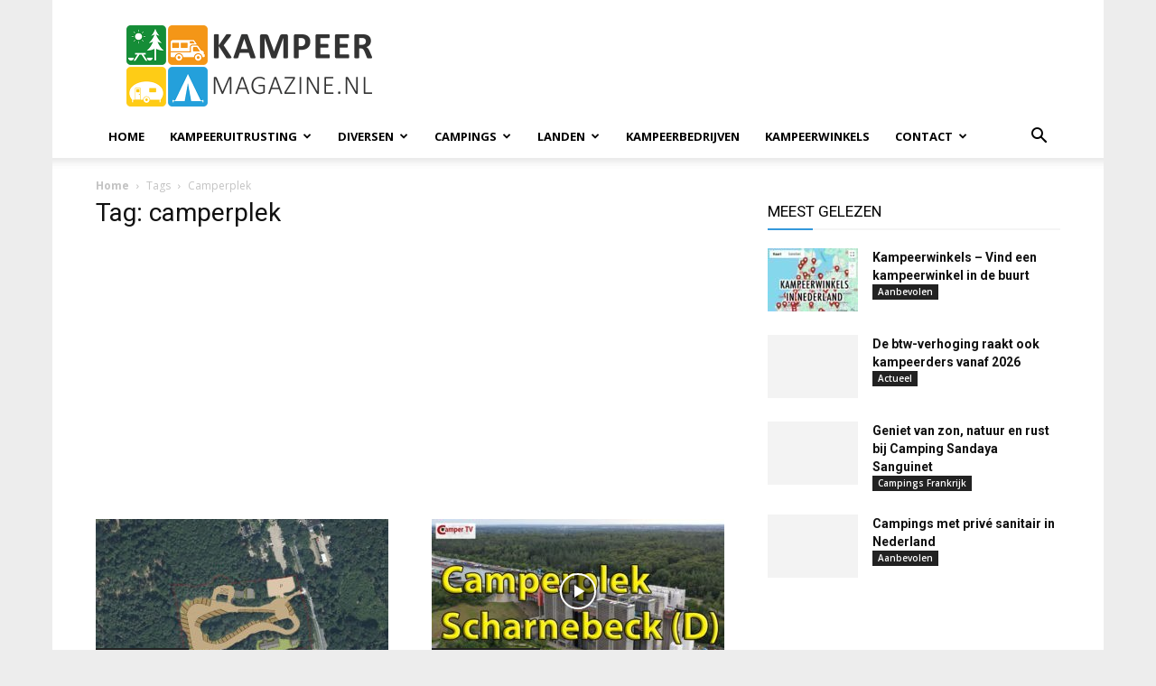

--- FILE ---
content_type: text/html; charset=UTF-8
request_url: https://www.kampeermagazine.nl/tag/camperplek/
body_size: 32047
content:
<!doctype html >
<!--[if IE 8]>    <html class="ie8" lang="en"> <![endif]-->
<!--[if IE 9]>    <html class="ie9" lang="en"> <![endif]-->
<!--[if gt IE 8]><!--> <html lang="nl-NL"> <!--<![endif]-->
<head>
<meta charset="UTF-8"/>
<meta name="viewport" content="width=device-width, initial-scale=1.0">
<link rel="pingback" href="https://www.kampeermagazine.nl/xmlrpc.php"/>
<script data-nowprocket>!function(){var i,r,o;i="__tcfapiLocator",r=[],(o=window.frames[i])||(function e(){var t=window.document,a=!!o;if(!a)if(t.body){var n=t.createElement("iframe");n.style.cssText="display:none",n.name=i,t.body.appendChild(n)}else setTimeout(e,50);return!a}(),window.__tcfapi=function(){for(var e,t=[],a=0;a<arguments.length;a++)t[a]=arguments[a];if(!t.length)return r;if("setGdprApplies"===t[0])3<t.length&&2===parseInt(t[1],10)&&"boolean"==typeof t[3]&&(e=t[3],"function"==typeof t[2]&&t[2]("set",!0));else if("ping"===t[0]){var n={gdprApplies:e,cmpLoaded:!1,cmpStatus:"stub"};"function"==typeof t[2]&&t[2](n,!0)}else r.push(t)},window.addEventListener("message",function(n){var i="string"==typeof n.data,e={};try{e=i?JSON.parse(n.data):n.data}catch(e){}var r=e.__tcfapiCall;r&&window.__tcfapi(r.command,r.version,function(e,t){var a={__tcfapiReturn:{returnValue:e,success:t,callId:r.callId}};i&&(a=JSON.stringify(a)),n.source.postMessage(a,"*")},r.parameter)},!1))}();
!function(){var i,n,s;i="__uspapiLocator",n=[],(s=window.frames[i])||(function a(){var e=window.document,n=!!s;if(!s)if(e.body){var t=e.createElement("iframe");t.style.cssText="display:none",t.name=i,e.body.appendChild(t)}else setTimeout(a,50);return!n}(),window.__uspapi=function(){for(var a=[],e=0;e<arguments.length;e++)a[e]=arguments[e];if(!a.length)return n;"ping"===a[0]?"function"==typeof a[2]&&a[2]({cmpLoaded:!1,cmpStatus:"stub"},!0):n.push(a)},window.addEventListener("message",function(t){var i="string"==typeof t.data,a={};try{a=i?JSON.parse(t.data):t.data}catch(a){}var s=a.__uspapiCall;s&&window.__uspapi(s.command,s.version,function(a,e){var n={__uspapiReturn:{returnValue:a,success:e,callId:s.callId}};i&&(n=JSON.stringify(n)),t.source.postMessage(n,"*")},s.parameter)},!1))}();
window.__gpp_addFrame=function(e){if(!window.frames[e])if(document.body){var t=document.createElement("iframe");t.style.cssText="display:none",t.name=e,document.body.appendChild(t)}else window.setTimeout(window.__gpp_addFrame,50,e)},window.__gpp_stub=function(){var e=arguments;if(__gpp.queue=__gpp.queue||[],__gpp.events=__gpp.events||[],!e.length||1==e.length&&"queue"==e[0])return __gpp.queue;if(1==e.length&&"events"==e[0])return __gpp.events;var t=e[0],p=1<e.length?e[1]:null,s=2<e.length?e[2]:null;if("ping"===t)p&&p({gppVersion:"1.1",cmpStatus:"stub",cmpDisplayStatus:"hidden",signalStatus:"not ready",supportedAPIs:["2:tcfeuv2","5:tcfcav1","6:uspv1","7:usnatv1","8:uscav1","9:usvav1","10:uscov1","11:usutv1","12:usctv1"],cmpId:0,sectionList:[],applicableSections:[-1],gppString:"",parsedSections:{}},!0);else if("addEventListener"===t){"lastId"in __gpp||(__gpp.lastId=0),__gpp.lastId++;var n=__gpp.lastId;__gpp.events.push({id:n,callback:p,parameter:s}),p({eventName:"listenerRegistered",listenerId:n,data:!0,pingData:{gppVersion:"1.1",cmpStatus:"stub",cmpDisplayStatus:"hidden",signalStatus:"not ready",supportedAPIs:["2:tcfeuv2","5:tcfcav1","6:uspv1","7:usnatv1","8:uscav1","9:usvav1","10:uscov1","11:usutv1","12:usctv1"],cmpId:0,sectionList:[],applicableSections:[-1],gppString:"",parsedSections:{}}},!0)}else if("removeEventListener"===t){for(var a=!1,i=0;i<__gpp.events.length;i++)if(__gpp.events[i].id==s){__gpp.events.splice(i,1),a=!0;break}p({eventName:"listenerRemoved",listenerId:s,data:a,pingData:{gppVersion:"1.1",cmpStatus:"stub",cmpDisplayStatus:"hidden",signalStatus:"not ready",supportedAPIs:["2:tcfeuv2","5:tcfcav1","6:uspv1","7:usnatv1","8:uscav1","9:usvav1","10:uscov1","11:usutv1","12:usctv1"],cmpId:0,sectionList:[],applicableSections:[-1],gppString:"",parsedSections:{}}},!0)}else"hasSection"===t?p(!1,!0):"getSection"===t||"getField"===t?p(null,!0):__gpp.queue.push([].slice.apply(e))},window.__gpp_msghandler=function(s){var n="string"==typeof s.data;try{var t=n?JSON.parse(s.data):s.data}catch(e){t=null}if("object"==typeof t&&null!==t&&"__gppCall"in t){var a=t.__gppCall;window.__gpp(a.command,function(e,t){var p={__gppReturn:{returnValue:e,success:t,callId:a.callId}};s.source.postMessage(n?JSON.stringify(p):p,"*")},"parameter"in a?a.parameter:null,"version"in a?a.version:"1.1")}},"__gpp"in window&&"function"==typeof window.__gpp||(window.__gpp=window.__gpp_stub,window.addEventListener("message",window.__gpp_msghandler,!1),window.__gpp_addFrame("__gppLocator"));
window.gtag||(window.dataLayer=window.dataLayer||[],window.gtag=function(){window.dataLayer.push(arguments)}),window.gtag("set","developer_id.dZTcxZD",!0),window.gtag("consent","default",{ad_storage:"denied",functionality_storage:"denied",personalization_storage:"denied",analytics_storage:"denied",ad_user_data:"denied",ad_personalization:"denied",security_storage:"granted",wait_for_update:3e3}),window.gtag("set","ads_data_redaction",!0),window.gtag("set","url_passthrough",!1);</script>
<script data-nowprocket async data-cfasync='false' src='https://cmp.uniconsent.com/v2/b039be0639/cmp.js'></script>
<meta name='robots' content='index, follow, max-image-preview:large, max-snippet:-1, max-video-preview:-1'/>
<style>img:is([sizes="auto" i], [sizes^="auto," i]){contain-intrinsic-size:3000px 1500px}</style>
<link rel="icon" type="image/png" href="https://cdn.kampeermagazine.nl/wp-content/uploads/2016/06/favicon-kampeermagazine.png"><link rel="apple-touch-icon" sizes="76x76" href="https://cdn.kampeermagazine.nl/wp-content/uploads/2020/01/logo-kampeermagazine-76.png"/><link rel="apple-touch-icon" sizes="120x120" href="https://cdn.kampeermagazine.nl/wp-content/uploads/2020/01/logo-kampeermagazine-120.png"/><link rel="apple-touch-icon" sizes="152x152" href="https://cdn.kampeermagazine.nl/wp-content/uploads/2020/01/logo-kampeermagazine-152.png"/><link rel="apple-touch-icon" sizes="114x114" href="https://cdn.kampeermagazine.nl/wp-content/uploads/2020/01/logo-kampeermagazine-114.png"/><link rel="apple-touch-icon" sizes="144x144" href="https://cdn.kampeermagazine.nl/wp-content/uploads/2020/01/logo-kampeermagazine-144.png"/>
<meta name="google-site-verification" content="bpqSJ-lD1iuTETxD-x0xAgHttjx0zHfHVeP5RuyCgXs"/>
<title>camperplek - KampeerMagazine</title>
<link rel="canonical" href="https://www.kampeermagazine.nl/tag/camperplek/"/>
<meta property="og:locale" content="nl_NL"/>
<meta property="og:type" content="article"/>
<meta property="og:title" content="camperplek Archieven"/>
<meta property="og:url" content="https://www.kampeermagazine.nl/tag/camperplek/"/>
<meta property="og:site_name" content="KampeerMagazine"/>
<meta property="og:image" content="https://www.kampeermagazine.nl/wp-content/uploads/2016/07/kampeermagazine.png"/>
<meta property="og:image:width" content="2000"/>
<meta property="og:image:height" content="1000"/>
<meta property="og:image:type" content="image/png"/>
<meta name="twitter:card" content="summary_large_image"/>
<meta name="twitter:site" content="@kampeermagazine"/>
<script type="application/ld+json" class="yoast-schema-graph">{"@context":"https://schema.org","@graph":[{"@type":"CollectionPage","@id":"https://www.kampeermagazine.nl/tag/camperplek/","url":"https://www.kampeermagazine.nl/tag/camperplek/","name":"camperplek - KampeerMagazine","isPartOf":{"@id":"https://www.kampeermagazine.nl/#website"},"primaryImageOfPage":{"@id":"https://www.kampeermagazine.nl/tag/camperplek/#primaryimage"},"image":{"@id":"https://www.kampeermagazine.nl/tag/camperplek/#primaryimage"},"thumbnailUrl":"https://www.kampeermagazine.nl/wp-content/uploads/2020/03/Camperpark-Midas.jpg","breadcrumb":{"@id":"https://www.kampeermagazine.nl/tag/camperplek/#breadcrumb"},"inLanguage":"nl-NL"},{"@type":"ImageObject","inLanguage":"nl-NL","@id":"https://www.kampeermagazine.nl/tag/camperplek/#primaryimage","url":"https://www.kampeermagazine.nl/wp-content/uploads/2020/03/Camperpark-Midas.jpg","contentUrl":"https://www.kampeermagazine.nl/wp-content/uploads/2020/03/Camperpark-Midas.jpg","width":1000,"height":707,"caption":"Camperpark Midas"},{"@type":"BreadcrumbList","@id":"https://www.kampeermagazine.nl/tag/camperplek/#breadcrumb","itemListElement":[{"@type":"ListItem","position":1,"name":"Home","item":"https://www.kampeermagazine.nl/"},{"@type":"ListItem","position":2,"name":"camperplek"}]},{"@type":"WebSite","@id":"https://www.kampeermagazine.nl/#website","url":"https://www.kampeermagazine.nl/","name":"KampeerMagazine","description":"KampeerMagazine.nl - online kampeer magazine met nieuws over kamperen, tenten, campers, caravans, vouwwagens &amp; tenttrailers, campings, techniek en kampeeraccessoires, handige kampeertips en trends","publisher":{"@id":"https://www.kampeermagazine.nl/#organization"},"potentialAction":[{"@type":"SearchAction","target":{"@type":"EntryPoint","urlTemplate":"https://www.kampeermagazine.nl/?s={search_term_string}"},"query-input":{"@type":"PropertyValueSpecification","valueRequired":true,"valueName":"search_term_string"}}],"inLanguage":"nl-NL"},{"@type":"Organization","@id":"https://www.kampeermagazine.nl/#organization","name":"KampeerMagazine","url":"https://www.kampeermagazine.nl/","logo":{"@type":"ImageObject","inLanguage":"nl-NL","@id":"https://www.kampeermagazine.nl/#/schema/logo/image/","url":"https://www.kampeermagazine.nl/wp-content/uploads/2016/06/gravatar.png","contentUrl":"https://www.kampeermagazine.nl/wp-content/uploads/2016/06/gravatar.png","width":580,"height":580,"caption":"KampeerMagazine"},"image":{"@id":"https://www.kampeermagazine.nl/#/schema/logo/image/"},"sameAs":["https://www.facebook.com/kampeermagazine/","https://x.com/kampeermagazine","https://www.instagram.com/kampeermagazine.nl/","https://nl.pinterest.com/kampeermagazine/"]}]}</script>
<link rel='dns-prefetch' href='//www.googletagmanager.com'/>
<link rel='dns-prefetch' href='//stats.wp.com'/>
<link rel='dns-prefetch' href='//fonts.googleapis.com'/>
<link rel='dns-prefetch' href='//v0.wordpress.com'/>
<link rel='dns-prefetch' href='//pagead2.googlesyndication.com'/>
<link rel="alternate" type="application/rss+xml" title="KampeerMagazine &raquo; feed" href="https://www.kampeermagazine.nl/feed/"/>
<link rel="alternate" type="application/rss+xml" title="KampeerMagazine &raquo; camperplek tag feed" href="https://www.kampeermagazine.nl/tag/camperplek/feed/"/>
<script data-wpfc-render="false" id="km-ready">window.advanced_ads_ready=function(e,a){a=a||"complete";var d=function(e){return"interactive"===a?"loading"!==e:"complete"===e};d(document.readyState)?e():document.addEventListener("readystatechange",(function(a){d(a.target.readyState)&&e()}),{once:"interactive"===a})},window.advanced_ads_ready_queue=window.advanced_ads_ready_queue||[];</script>
<link rel="stylesheet" type="text/css" href="//cdn.kampeermagazine.nl/wp-content/cache/wpfc-minified/2bk67yxh/9jiz9.css" media="all"/>
<style id='classic-theme-styles-inline-css'>.wp-block-button__link{color:#fff;background-color:#32373c;border-radius:9999px;box-shadow:none;text-decoration:none;padding:calc(.667em + 2px) calc(1.333em + 2px);font-size:1.125em}.wp-block-file__button{background:#32373c;color:#fff;text-decoration:none}</style>
<link rel="stylesheet" type="text/css" href="//cdn.kampeermagazine.nl/wp-content/cache/wpfc-minified/g0araktc/9jiz9.css" media="all"/>
<style id='jetpack-sharing-buttons-style-inline-css'>.jetpack-sharing-buttons__services-list{display:flex;flex-direction:row;flex-wrap:wrap;gap:0;list-style-type:none;margin:5px;padding:0}.jetpack-sharing-buttons__services-list.has-small-icon-size{font-size:12px}.jetpack-sharing-buttons__services-list.has-normal-icon-size{font-size:16px}.jetpack-sharing-buttons__services-list.has-large-icon-size{font-size:24px}.jetpack-sharing-buttons__services-list.has-huge-icon-size{font-size:36px}@media print{.jetpack-sharing-buttons__services-list{display:none!important}}.editor-styles-wrapper .wp-block-jetpack-sharing-buttons{gap:0;padding-inline-start:0}ul.jetpack-sharing-buttons__services-list.has-background{padding:1.25em 2.375em}</style>
<link rel="stylesheet" type="text/css" href="//cdn.kampeermagazine.nl/wp-content/cache/wpfc-minified/l8lzo7uu/9jiz9.css" media="all"/>
<style id='global-styles-inline-css'>:root{--wp--preset--aspect-ratio--square:1;--wp--preset--aspect-ratio--4-3:4/3;--wp--preset--aspect-ratio--3-4:3/4;--wp--preset--aspect-ratio--3-2:3/2;--wp--preset--aspect-ratio--2-3:2/3;--wp--preset--aspect-ratio--16-9:16/9;--wp--preset--aspect-ratio--9-16:9/16;--wp--preset--color--black:#000000;--wp--preset--color--cyan-bluish-gray:#abb8c3;--wp--preset--color--white:#ffffff;--wp--preset--color--pale-pink:#f78da7;--wp--preset--color--vivid-red:#cf2e2e;--wp--preset--color--luminous-vivid-orange:#ff6900;--wp--preset--color--luminous-vivid-amber:#fcb900;--wp--preset--color--light-green-cyan:#7bdcb5;--wp--preset--color--vivid-green-cyan:#00d084;--wp--preset--color--pale-cyan-blue:#8ed1fc;--wp--preset--color--vivid-cyan-blue:#0693e3;--wp--preset--color--vivid-purple:#9b51e0;--wp--preset--gradient--vivid-cyan-blue-to-vivid-purple:linear-gradient(135deg,rgba(6,147,227,1) 0%,rgb(155,81,224) 100%);--wp--preset--gradient--light-green-cyan-to-vivid-green-cyan:linear-gradient(135deg,rgb(122,220,180) 0%,rgb(0,208,130) 100%);--wp--preset--gradient--luminous-vivid-amber-to-luminous-vivid-orange:linear-gradient(135deg,rgba(252,185,0,1) 0%,rgba(255,105,0,1) 100%);--wp--preset--gradient--luminous-vivid-orange-to-vivid-red:linear-gradient(135deg,rgba(255,105,0,1) 0%,rgb(207,46,46) 100%);--wp--preset--gradient--very-light-gray-to-cyan-bluish-gray:linear-gradient(135deg,rgb(238,238,238) 0%,rgb(169,184,195) 100%);--wp--preset--gradient--cool-to-warm-spectrum:linear-gradient(135deg,rgb(74,234,220) 0%,rgb(151,120,209) 20%,rgb(207,42,186) 40%,rgb(238,44,130) 60%,rgb(251,105,98) 80%,rgb(254,248,76) 100%);--wp--preset--gradient--blush-light-purple:linear-gradient(135deg,rgb(255,206,236) 0%,rgb(152,150,240) 100%);--wp--preset--gradient--blush-bordeaux:linear-gradient(135deg,rgb(254,205,165) 0%,rgb(254,45,45) 50%,rgb(107,0,62) 100%);--wp--preset--gradient--luminous-dusk:linear-gradient(135deg,rgb(255,203,112) 0%,rgb(199,81,192) 50%,rgb(65,88,208) 100%);--wp--preset--gradient--pale-ocean:linear-gradient(135deg,rgb(255,245,203) 0%,rgb(182,227,212) 50%,rgb(51,167,181) 100%);--wp--preset--gradient--electric-grass:linear-gradient(135deg,rgb(202,248,128) 0%,rgb(113,206,126) 100%);--wp--preset--gradient--midnight:linear-gradient(135deg,rgb(2,3,129) 0%,rgb(40,116,252) 100%);--wp--preset--font-size--small:11px;--wp--preset--font-size--medium:20px;--wp--preset--font-size--large:32px;--wp--preset--font-size--x-large:42px;--wp--preset--font-size--regular:15px;--wp--preset--font-size--larger:50px;--wp--preset--spacing--20:0.44rem;--wp--preset--spacing--30:0.67rem;--wp--preset--spacing--40:1rem;--wp--preset--spacing--50:1.5rem;--wp--preset--spacing--60:2.25rem;--wp--preset--spacing--70:3.38rem;--wp--preset--spacing--80:5.06rem;--wp--preset--shadow--natural:6px 6px 9px rgba(0, 0, 0, 0.2);--wp--preset--shadow--deep:12px 12px 50px rgba(0, 0, 0, 0.4);--wp--preset--shadow--sharp:6px 6px 0px rgba(0, 0, 0, 0.2);--wp--preset--shadow--outlined:6px 6px 0px -3px rgba(255, 255, 255, 1), 6px 6px rgba(0, 0, 0, 1);--wp--preset--shadow--crisp:6px 6px 0px rgba(0, 0, 0, 1);}:where(.is-layout-flex){gap:0.5em;}:where(.is-layout-grid){gap:0.5em;}body .is-layout-flex{display:flex;}.is-layout-flex{flex-wrap:wrap;align-items:center;}.is-layout-flex > :is(*, div){margin:0;}body .is-layout-grid{display:grid;}.is-layout-grid > :is(*, div){margin:0;}:where(.wp-block-columns.is-layout-flex){gap:2em;}:where(.wp-block-columns.is-layout-grid){gap:2em;}:where(.wp-block-post-template.is-layout-flex){gap:1.25em;}:where(.wp-block-post-template.is-layout-grid){gap:1.25em;}.has-black-color{color:var(--wp--preset--color--black) !important;}.has-cyan-bluish-gray-color{color:var(--wp--preset--color--cyan-bluish-gray) !important;}.has-white-color{color:var(--wp--preset--color--white) !important;}.has-pale-pink-color{color:var(--wp--preset--color--pale-pink) !important;}.has-vivid-red-color{color:var(--wp--preset--color--vivid-red) !important;}.has-luminous-vivid-orange-color{color:var(--wp--preset--color--luminous-vivid-orange) !important;}.has-luminous-vivid-amber-color{color:var(--wp--preset--color--luminous-vivid-amber) !important;}.has-light-green-cyan-color{color:var(--wp--preset--color--light-green-cyan) !important;}.has-vivid-green-cyan-color{color:var(--wp--preset--color--vivid-green-cyan) !important;}.has-pale-cyan-blue-color{color:var(--wp--preset--color--pale-cyan-blue) !important;}.has-vivid-cyan-blue-color{color:var(--wp--preset--color--vivid-cyan-blue) !important;}.has-vivid-purple-color{color:var(--wp--preset--color--vivid-purple) !important;}.has-black-background-color{background-color:var(--wp--preset--color--black) !important;}.has-cyan-bluish-gray-background-color{background-color:var(--wp--preset--color--cyan-bluish-gray) !important;}.has-white-background-color{background-color:var(--wp--preset--color--white) !important;}.has-pale-pink-background-color{background-color:var(--wp--preset--color--pale-pink) !important;}.has-vivid-red-background-color{background-color:var(--wp--preset--color--vivid-red) !important;}.has-luminous-vivid-orange-background-color{background-color:var(--wp--preset--color--luminous-vivid-orange) !important;}.has-luminous-vivid-amber-background-color{background-color:var(--wp--preset--color--luminous-vivid-amber) !important;}.has-light-green-cyan-background-color{background-color:var(--wp--preset--color--light-green-cyan) !important;}.has-vivid-green-cyan-background-color{background-color:var(--wp--preset--color--vivid-green-cyan) !important;}.has-pale-cyan-blue-background-color{background-color:var(--wp--preset--color--pale-cyan-blue) !important;}.has-vivid-cyan-blue-background-color{background-color:var(--wp--preset--color--vivid-cyan-blue) !important;}.has-vivid-purple-background-color{background-color:var(--wp--preset--color--vivid-purple) !important;}.has-black-border-color{border-color:var(--wp--preset--color--black) !important;}.has-cyan-bluish-gray-border-color{border-color:var(--wp--preset--color--cyan-bluish-gray) !important;}.has-white-border-color{border-color:var(--wp--preset--color--white) !important;}.has-pale-pink-border-color{border-color:var(--wp--preset--color--pale-pink) !important;}.has-vivid-red-border-color{border-color:var(--wp--preset--color--vivid-red) !important;}.has-luminous-vivid-orange-border-color{border-color:var(--wp--preset--color--luminous-vivid-orange) !important;}.has-luminous-vivid-amber-border-color{border-color:var(--wp--preset--color--luminous-vivid-amber) !important;}.has-light-green-cyan-border-color{border-color:var(--wp--preset--color--light-green-cyan) !important;}.has-vivid-green-cyan-border-color{border-color:var(--wp--preset--color--vivid-green-cyan) !important;}.has-pale-cyan-blue-border-color{border-color:var(--wp--preset--color--pale-cyan-blue) !important;}.has-vivid-cyan-blue-border-color{border-color:var(--wp--preset--color--vivid-cyan-blue) !important;}.has-vivid-purple-border-color{border-color:var(--wp--preset--color--vivid-purple) !important;}.has-vivid-cyan-blue-to-vivid-purple-gradient-background{background:var(--wp--preset--gradient--vivid-cyan-blue-to-vivid-purple) !important;}.has-light-green-cyan-to-vivid-green-cyan-gradient-background{background:var(--wp--preset--gradient--light-green-cyan-to-vivid-green-cyan) !important;}.has-luminous-vivid-amber-to-luminous-vivid-orange-gradient-background{background:var(--wp--preset--gradient--luminous-vivid-amber-to-luminous-vivid-orange) !important;}.has-luminous-vivid-orange-to-vivid-red-gradient-background{background:var(--wp--preset--gradient--luminous-vivid-orange-to-vivid-red) !important;}.has-very-light-gray-to-cyan-bluish-gray-gradient-background{background:var(--wp--preset--gradient--very-light-gray-to-cyan-bluish-gray) !important;}.has-cool-to-warm-spectrum-gradient-background{background:var(--wp--preset--gradient--cool-to-warm-spectrum) !important;}.has-blush-light-purple-gradient-background{background:var(--wp--preset--gradient--blush-light-purple) !important;}.has-blush-bordeaux-gradient-background{background:var(--wp--preset--gradient--blush-bordeaux) !important;}.has-luminous-dusk-gradient-background{background:var(--wp--preset--gradient--luminous-dusk) !important;}.has-pale-ocean-gradient-background{background:var(--wp--preset--gradient--pale-ocean) !important;}.has-electric-grass-gradient-background{background:var(--wp--preset--gradient--electric-grass) !important;}.has-midnight-gradient-background{background:var(--wp--preset--gradient--midnight) !important;}.has-small-font-size{font-size:var(--wp--preset--font-size--small) !important;}.has-medium-font-size{font-size:var(--wp--preset--font-size--medium) !important;}.has-large-font-size{font-size:var(--wp--preset--font-size--large) !important;}.has-x-large-font-size{font-size:var(--wp--preset--font-size--x-large) !important;}:where(.wp-block-post-template.is-layout-flex){gap:1.25em;}:where(.wp-block-post-template.is-layout-grid){gap:1.25em;}:where(.wp-block-columns.is-layout-flex){gap:2em;}:where(.wp-block-columns.is-layout-grid){gap:2em;}:root :where(.wp-block-pullquote){font-size:1.5em;line-height:1.6;}</style>
<link rel="stylesheet" type="text/css" href="//cdn.kampeermagazine.nl/wp-content/cache/wpfc-minified/7z0j7txl/9jiz9.css" media="all"/>
<style id='wp-polls-inline-css'>.wp-polls .pollbar{margin:1px;font-size:13px;line-height:15px;height:15px;background:#ff9800;border:1px solid #ff9800;}</style>
<link rel="stylesheet" type="text/css" href="//cdn.kampeermagazine.nl/wp-content/cache/wpfc-minified/7yfmlqt5/9jj3o.css" media="all"/>
<link rel='stylesheet' id='google-fonts-style-css' href='https://fonts.googleapis.com/css?family=Open+Sans%3A400%2C600%2C700%7CRoboto%3A400%2C600%2C700&#038;display=swap' type='text/css' media='all'/>
<link rel="stylesheet" type="text/css" href="//cdn.kampeermagazine.nl/wp-content/cache/wpfc-minified/lywjxd49/9jj4d.css" media="all"/>
<style id='td-theme-inline-css'>@media(max-width:767px){.td-header-desktop-wrap{display:none}}@media(min-width:767px){.td-header-mobile-wrap{display:none}}</style>
<link rel="stylesheet" type="text/css" href="//cdn.kampeermagazine.nl/wp-content/cache/wpfc-minified/ers6ku56/9jiz9.css" media="all"/>
<script src='//cdn.kampeermagazine.nl/wp-content/cache/wpfc-minified/e2gx3reg/9jiz9.js'></script>
<script id="thumbs_rating_scripts-js-extra">var thumbs_rating_ajax={"ajax_url":"https:\/\/www.kampeermagazine.nl\/wp-admin\/admin-ajax.php","nonce":"b21e79e26e"};</script>
<script src='//cdn.kampeermagazine.nl/wp-content/cache/wpfc-minified/k9v81jt9/9jiz9.js'></script>
<script id="advanced-ads-advanced-js-js-extra">var advads_options={"blog_id":"1","privacy":{"enabled":true,"custom-cookie-name":"adsense","custom-cookie-value":"on","consent-method":"iab_tcf_20","state":"unknown"}};</script>
<script src='//cdn.kampeermagazine.nl/wp-content/cache/wpfc-minified/9m02q8vi/9jiz9.js'></script>
<script id="advanced_ads_pro/visitor_conditions-js-extra">var advanced_ads_pro_visitor_conditions={"referrer_cookie_name":"advanced_ads_pro_visitor_referrer","referrer_exdays":"365","page_impr_cookie_name":"advanced_ads_page_impressions","page_impr_exdays":"3650"};</script>
<script src='//cdn.kampeermagazine.nl/wp-content/cache/wpfc-minified/zdhgm0l/9jiz9.js'></script>
<script src="https://www.googletagmanager.com/gtag/js?id=G-RH40NEQWHS" id="google_gtagjs-js" async></script>
<script id="google_gtagjs-js-after">window.dataLayer=window.dataLayer||[];function gtag(){dataLayer.push(arguments);}
gtag("set","linker",{"domains":["www.kampeermagazine.nl"]});
gtag("js", new Date());
gtag("set", "developer_id.dZTNiMT", true);
gtag("config", "G-RH40NEQWHS");</script>
<script></script><meta name="generator" content="Site Kit by Google 1.160.1"/>  <script src="https://cdn.onesignal.com/sdks/web/v16/OneSignalSDK.page.js" defer></script>
<script>window.OneSignalDeferred=window.OneSignalDeferred||[];
OneSignalDeferred.push(async function(OneSignal){
await OneSignal.init({
appId: "3a44b5d5-4014-405e-80e5-04299d3f2905",
serviceWorkerOverrideForTypical: true,
path: "https://www.kampeermagazine.nl/wp-content/plugins/onesignal-free-web-push-notifications/sdk_files/",
serviceWorkerParam: { scope: "/wp-content/plugins/onesignal-free-web-push-notifications/sdk_files/push/onesignal/" },
serviceWorkerPath: "OneSignalSDKWorker.js",
});
});
navigator.serviceWorker.getRegistrations().then((registrations)=> {
registrations.forEach((registration)=> {
if(registration.active&&registration.active.scriptURL.includes('OneSignalSDKWorker.js.php')){
registration.unregister().then((success)=> {
if(success){
console.log('OneSignalSW: Successfully unregistered:', registration.active.scriptURL);
}else{
console.log('OneSignalSW: Failed to unregister:', registration.active.scriptURL);
}});
}});
}).catch((error)=> {
console.error('Error fetching service worker registrations:', error);
});</script>
<style>img#wpstats{display:none}</style>
<script>advads_items={ conditions: {}, display_callbacks: {}, display_effect_callbacks: {}, hide_callbacks: {}, backgrounds: {}, effect_durations: {}, close_functions: {}, showed: [] };</script><style id="km-layer-custom-css"></style>    <script>window.tdb_global_vars={"wpRestUrl":"https:\/\/www.kampeermagazine.nl\/wp-json\/","permalinkStructure":"\/%postname%\/"};
window.tdb_p_autoload_vars={"isAjax":false,"isAdminBarShowing":false};</script>
<style id="tdb-global-colors">:root{--accent-color:#fff}</style>
<meta name="google-adsense-platform-account" content="ca-host-pub-2644536267352236">
<meta name="google-adsense-platform-domain" content="sitekit.withgoogle.com">
<script>advads_page_peel_items={ conditions: {}, showed: [] };</script>
<script>var advadsCfpQueue=[];
var advadsCfpAd=function(adID){
if('undefined'===typeof advadsProCfp){
advadsCfpQueue.push(adID)
}else{
advadsProCfp.addElement(adID)
}}</script>
<meta name="generator" content="Powered by WPBakery Page Builder - drag and drop page builder for WordPress."/>
<style>.broken_link, a.broken_link{text-decoration:line-through;}</style><style>.removed_link, a.removed_link{text-decoration:line-through;}</style>
<script>(function(w, d, s, l, i){
w[l]=w[l]||[];
w[l].push({'gtm.start': new Date().getTime(), event: 'gtm.js'});
var f=d.getElementsByTagName(s)[0],
j=d.createElement(s), dl=l!='dataLayer' ? '&l=' + l:'';
j.async=true;
j.src='https://www.googletagmanager.com/gtm.js?id=' + i + dl;
f.parentNode.insertBefore(j, f);
})(window, document, 'script', 'dataLayer', 'GTM-5LGR5JKR');</script>
<script async="async" src="https://pagead2.googlesyndication.com/pagead/js/adsbygoogle.js?client=ca-pub-7822329372350220&amp;host=ca-host-pub-2644536267352236" crossorigin="anonymous"></script>
<script id="td-generated-header-js">var tdBlocksArray=[];
function tdBlock(){
this.id='';
this.block_type=1;
this.atts='';
this.td_column_number='';
this.td_current_page=1;
this.post_count=0;
this.found_posts=0;
this.max_num_pages=0;
this.td_filter_value='';
this.is_ajax_running=false;
this.td_user_action='';
this.header_color='';
this.ajax_pagination_infinite_stop='';
}
(function (){
var htmlTag=document.getElementsByTagName("html")[0];
if(navigator.userAgent.indexOf("MSIE 10.0") > -1){
htmlTag.className +=' ie10';
}
if(!!navigator.userAgent.match(/Trident.*rv\:11\./)){
htmlTag.className +=' ie11';
}
if(navigator.userAgent.indexOf("Edge") > -1){
htmlTag.className +=' ieEdge';
}
if(/(iPad|iPhone|iPod)/g.test(navigator.userAgent)){
htmlTag.className +=' td-md-is-ios';
}
var user_agent=navigator.userAgent.toLowerCase();
if(user_agent.indexOf("android") > -1){
htmlTag.className +=' td-md-is-android';
}
if(-1!==navigator.userAgent.indexOf('Mac OS X')){
htmlTag.className +=' td-md-is-os-x';
}
if(/chrom(e|ium)/.test(navigator.userAgent.toLowerCase())){
htmlTag.className +=' td-md-is-chrome';
}
if(-1!==navigator.userAgent.indexOf('Firefox')){
htmlTag.className +=' td-md-is-firefox';
}
if(-1!==navigator.userAgent.indexOf('Safari')&&-1===navigator.userAgent.indexOf('Chrome')){
htmlTag.className +=' td-md-is-safari';
}
if(-1!==navigator.userAgent.indexOf('IEMobile')){
htmlTag.className +=' td-md-is-iemobile';
}})();
var tdLocalCache={};
(function (){
"use strict";
tdLocalCache={
data: {},
remove: function (resource_id){
delete tdLocalCache.data[resource_id];
},
exist: function (resource_id){
return tdLocalCache.data.hasOwnProperty(resource_id)&&tdLocalCache.data[resource_id]!==null;
},
get: function (resource_id){
return tdLocalCache.data[resource_id];
},
set: function (resource_id, cachedData){
tdLocalCache.remove(resource_id);
tdLocalCache.data[resource_id]=cachedData;
}};})();
var td_viewport_interval_list=[{"limitBottom":767,"sidebarWidth":228},{"limitBottom":1018,"sidebarWidth":300},{"limitBottom":1140,"sidebarWidth":324}];
var td_animation_stack_effect="type0";
var tds_animation_stack=true;
var td_animation_stack_specific_selectors=".entry-thumb, img, .td-lazy-img";
var td_animation_stack_general_selectors=".td-animation-stack img, .td-animation-stack .entry-thumb, .post img, .td-animation-stack .td-lazy-img";
var tds_general_modal_image="yes";
var tdc_is_installed="yes";
var tdc_domain_active=false;
var td_ajax_url="https:\/\/www.kampeermagazine.nl\/wp-admin\/admin-ajax.php?td_theme_name=Newspaper&v=12.7.1";
var td_get_template_directory_uri="https:\/\/www.kampeermagazine.nl\/wp-content\/plugins\/td-composer\/legacy\/common";
var tds_snap_menu="";
var tds_logo_on_sticky="show_header_logo";
var tds_header_style="";
var td_please_wait="Even geduld\u2026";
var td_email_user_pass_incorrect="Gebruikersnaam of wachtwoord is incorrect!";
var td_email_user_incorrect="E-mail of gebruikersnaam is onjuist";
var td_email_incorrect="E-mail is onjuist";
var td_user_incorrect="Username incorrect!";
var td_email_user_empty="Email or username empty!";
var td_pass_empty="Pass empty!";
var td_pass_pattern_incorrect="Invalid Pass Pattern!";
var td_retype_pass_incorrect="Retyped Pass incorrect!";
var tds_more_articles_on_post_enable="";
var tds_more_articles_on_post_time_to_wait="3";
var tds_more_articles_on_post_pages_distance_from_top=400;
var tds_captcha="";
var tds_theme_color_site_wide="#3498db";
var tds_smart_sidebar="enabled";
var tdThemeName="Newspaper";
var tdThemeNameWl="Newspaper";
var td_magnific_popup_translation_tPrev="Vorige (Pijl naar links)";
var td_magnific_popup_translation_tNext="Volgende (Pijl naar rechts)";
var td_magnific_popup_translation_tCounter="%curr% van %total%";
var td_magnific_popup_translation_ajax_tError="De inhoud van %url% kan niet worden geladen.";
var td_magnific_popup_translation_image_tError="De afbeelding #%curr% kan niet worden geladen.";
var tdBlockNonce="026e063677";
var tdMobileMenu="enabled";
var tdMobileSearch="enabled";
var tdDateNamesI18n={"month_names":["januari","februari","maart","april","mei","juni","juli","augustus","september","oktober","november","december"],"month_names_short":["jan","feb","mrt","apr","mei","jun","jul","aug","sep","okt","nov","dec"],"day_names":["zondag","maandag","dinsdag","woensdag","donderdag","vrijdag","zaterdag"],"day_names_short":["zo","ma","di","wo","do","vr","za"]};
var tdb_modal_confirm="Redden";
var tdb_modal_cancel="Annuleren";
var tdb_modal_confirm_alt="Ja";
var tdb_modal_cancel_alt="Nee";
var td_deploy_mode="deploy";
var td_ad_background_click_link="";
var td_ad_background_click_target="";</script>
<style>ul.sf-menu>.menu-item>a{font-size:13px}.td-page-title,.td-category-title-holder .td-page-title{font-size:28px}:root{--td_excl_label:'EXCLUSIEF';--td_theme_color:#3498db;--td_slider_text:rgba(52,152,219,0.7);--td_header_color:#3498db;--td_mobile_menu_color:#ffffff;--td_mobile_icons_color:#333333;--td_mobile_gradient_one_mob:#e8e8e8;--td_mobile_gradient_two_mob:#b2b2b2;--td_mobile_text_active_color:#3498db;--td_mobile_text_color:#333333}.td-header-style-12 .td-header-menu-wrap-full,.td-header-style-12 .td-affix,.td-grid-style-1.td-hover-1 .td-big-grid-post:hover .td-post-category,.td-grid-style-5.td-hover-1 .td-big-grid-post:hover .td-post-category,.td_category_template_3 .td-current-sub-category,.td_category_template_8 .td-category-header .td-category a.td-current-sub-category,.td_category_template_4 .td-category-siblings .td-category a:hover,.td_block_big_grid_9.td-grid-style-1 .td-post-category,.td_block_big_grid_9.td-grid-style-5 .td-post-category,.td-grid-style-6.td-hover-1 .td-module-thumb:after,.tdm-menu-active-style5 .td-header-menu-wrap .sf-menu>.current-menu-item>a,.tdm-menu-active-style5 .td-header-menu-wrap .sf-menu>.current-menu-ancestor>a,.tdm-menu-active-style5 .td-header-menu-wrap .sf-menu>.current-category-ancestor>a,.tdm-menu-active-style5 .td-header-menu-wrap .sf-menu>li>a:hover,.tdm-menu-active-style5 .td-header-menu-wrap .sf-menu>.sfHover>a{background-color:#3498db}.td_mega_menu_sub_cats .cur-sub-cat,.td-mega-span h3 a:hover,.td_mod_mega_menu:hover .entry-title a,.header-search-wrap .result-msg a:hover,.td-header-top-menu .td-drop-down-search .td_module_wrap:hover .entry-title a,.td-header-top-menu .td-icon-search:hover,.td-header-wrap .result-msg a:hover,.top-header-menu li a:hover,.top-header-menu .current-menu-item>a,.top-header-menu .current-menu-ancestor>a,.top-header-menu .current-category-ancestor>a,.td-social-icon-wrap>a:hover,.td-header-sp-top-widget .td-social-icon-wrap a:hover,.td_mod_related_posts:hover h3>a,.td-post-template-11 .td-related-title .td-related-left:hover,.td-post-template-11 .td-related-title .td-related-right:hover,.td-post-template-11 .td-related-title .td-cur-simple-item,.td-post-template-11 .td_block_related_posts .td-next-prev-wrap a:hover,.td-category-header .td-pulldown-category-filter-link:hover,.td-category-siblings .td-subcat-dropdown a:hover,.td-category-siblings .td-subcat-dropdown a.td-current-sub-category,.footer-text-wrap .footer-email-wrap a,.footer-social-wrap a:hover,.td_module_17 .td-read-more a:hover,.td_module_18 .td-read-more a:hover,.td_module_19 .td-post-author-name a:hover,.td-pulldown-syle-2 .td-subcat-dropdown:hover .td-subcat-more span,.td-pulldown-syle-2 .td-subcat-dropdown:hover .td-subcat-more i,.td-pulldown-syle-3 .td-subcat-dropdown:hover .td-subcat-more span,.td-pulldown-syle-3 .td-subcat-dropdown:hover .td-subcat-more i,.tdm-menu-active-style3 .tdm-header.td-header-wrap .sf-menu>.current-category-ancestor>a,.tdm-menu-active-style3 .tdm-header.td-header-wrap .sf-menu>.current-menu-ancestor>a,.tdm-menu-active-style3 .tdm-header.td-header-wrap .sf-menu>.current-menu-item>a,.tdm-menu-active-style3 .tdm-header.td-header-wrap .sf-menu>.sfHover>a,.tdm-menu-active-style3 .tdm-header.td-header-wrap .sf-menu>li>a:hover{color:#3498db}.td-mega-menu-page .wpb_content_element ul li a:hover,.td-theme-wrap .td-aj-search-results .td_module_wrap:hover .entry-title a,.td-theme-wrap .header-search-wrap .result-msg a:hover{color:#3498db!important}.td_category_template_8 .td-category-header .td-category a.td-current-sub-category,.td_category_template_4 .td-category-siblings .td-category a:hover,.tdm-menu-active-style4 .tdm-header .sf-menu>.current-menu-item>a,.tdm-menu-active-style4 .tdm-header .sf-menu>.current-menu-ancestor>a,.tdm-menu-active-style4 .tdm-header .sf-menu>.current-category-ancestor>a,.tdm-menu-active-style4 .tdm-header .sf-menu>li>a:hover,.tdm-menu-active-style4 .tdm-header .sf-menu>.sfHover>a{border-color:#3498db}ul.sf-menu>.td-menu-item>a,.td-theme-wrap .td-header-menu-social{font-size:13px}.td-theme-wrap .td_mod_mega_menu:hover .entry-title a,.td-theme-wrap .sf-menu .td_mega_menu_sub_cats .cur-sub-cat{color:#3498db}.td-theme-wrap .sf-menu .td-mega-menu .td-post-category:hover,.td-theme-wrap .td-mega-menu .td-next-prev-wrap a:hover{background-color:#3498db}.td-theme-wrap .td-mega-menu .td-next-prev-wrap a:hover{border-color:#3498db}.td-theme-wrap .header-search-wrap .td-drop-down-search .btn:hover,.td-theme-wrap .td-aj-search-results .td_module_wrap:hover .entry-title a,.td-theme-wrap .header-search-wrap .result-msg a:hover{color:#3498db!important}.td-theme-wrap .sf-menu .td-normal-menu .td-menu-item>a:hover,.td-theme-wrap .sf-menu .td-normal-menu .sfHover>a,.td-theme-wrap .sf-menu .td-normal-menu .current-menu-ancestor>a,.td-theme-wrap .sf-menu .td-normal-menu .current-category-ancestor>a,.td-theme-wrap .sf-menu .td-normal-menu .current-menu-item>a{color:#3498db}.td-footer-wrapper,.td-footer-wrapper .td_block_template_7 .td-block-title>*,.td-footer-wrapper .td_block_template_17 .td-block-title,.td-footer-wrapper .td-block-title-wrap .td-wrapper-pulldown-filter{background-color:#f7f7f7}.td-footer-wrapper,.td-footer-wrapper a,.td-footer-wrapper .block-title a,.td-footer-wrapper .block-title span,.td-footer-wrapper .block-title label,.td-footer-wrapper .td-excerpt,.td-footer-wrapper .td-post-author-name span,.td-footer-wrapper .td-post-date,.td-footer-wrapper .td-social-style3 .td_social_type a,.td-footer-wrapper .td-social-style3,.td-footer-wrapper .td-social-style4 .td_social_type a,.td-footer-wrapper .td-social-style4,.td-footer-wrapper .td-social-style9,.td-footer-wrapper .td-social-style10,.td-footer-wrapper .td-social-style2 .td_social_type a,.td-footer-wrapper .td-social-style8 .td_social_type a,.td-footer-wrapper .td-social-style2 .td_social_type,.td-footer-wrapper .td-social-style8 .td_social_type,.td-footer-template-13 .td-social-name,.td-footer-wrapper .td_block_template_7 .td-block-title>*{color:#333333}.td-footer-wrapper .widget_calendar th,.td-footer-wrapper .widget_calendar td,.td-footer-wrapper .td-social-style2 .td_social_type .td-social-box,.td-footer-wrapper .td-social-style8 .td_social_type .td-social-box,.td-social-style-2 .td-icon-font:after{border-color:#333333}.td-footer-wrapper .td-module-comments a,.td-footer-wrapper .td-post-category,.td-footer-wrapper .td-slide-meta .td-post-author-name span,.td-footer-wrapper .td-slide-meta .td-post-date{color:#fff}.td-footer-bottom-full .td-container::before{background-color:rgba(51,51,51,0.1)}.td-excerpt,.td_module_14 .td-excerpt{font-size:16px}.td_module_10 .td-module-title{font-size:18px}.td-post-template-default .td-post-header .entry-title{font-size:24px;font-weight:bold}.td-post-template-1 .td-post-header .entry-title{font-size:24px;font-weight:bold}.td-post-template-2 .td-post-header .entry-title{font-size:24px;font-weight:bold}.td-post-content p,.td-post-content{font-size:16px}.td-post-content h2{font-size:23px;font-weight:bold}.td-post-content h3{font-size:21px;font-weight:bold}.td-post-content h4{font-size:19px;font-weight:bold}.tdm-menu-btn1 .tds-button1,.tdm-menu-btn1 .tds-button6:after{background-color:#3498db}.tdm-menu-btn1 .tds-button2:before,.tdm-menu-btn1 .tds-button6:before{border-color:#3498db}.tdm-menu-btn1 .tds-button2,.tdm-menu-btn1 .tds-button2 i{color:#3498db}.tdm-menu-btn1 .tds-button3{-webkit-box-shadow:0 2px 16px #3498db;-moz-box-shadow:0 2px 16px #3498db;box-shadow:0 2px 16px #3498db}.tdm-menu-btn1 .tds-button3:hover{-webkit-box-shadow:0 4px 26px #3498db;-moz-box-shadow:0 4px 26px #3498db;box-shadow:0 4px 26px #3498db}.tdm-menu-btn1 .tds-button7 .tdm-btn-border-top,.tdm-menu-btn1 .tds-button7 .tdm-btn-border-bottom{background-color:#3498db}.tdm-menu-btn1 .tds-button8{background:#3498db}.tdm-menu-btn2 .tds-button1,.tdm-menu-btn2 .tds-button6:after{background-color:#3498db}.tdm-menu-btn2 .tds-button2:before,.tdm-menu-btn2 .tds-button6:before{border-color:#3498db}.tdm-menu-btn2 .tds-button2,.tdm-menu-btn2 .tds-button2 i{color:#3498db}.tdm-menu-btn2 .tds-button3{-webkit-box-shadow:0 2px 16px #3498db;-moz-box-shadow:0 2px 16px #3498db;box-shadow:0 2px 16px #3498db}.tdm-menu-btn2 .tds-button3:hover{-webkit-box-shadow:0 4px 26px #3498db;-moz-box-shadow:0 4px 26px #3498db;box-shadow:0 4px 26px #3498db}.tdm-menu-btn2 .tds-button7 .tdm-btn-border-top,.tdm-menu-btn2 .tds-button7 .tdm-btn-border-bottom{background-color:#3498db}.tdm-menu-btn2 .tds-button8{background:#3498db}body{background-color:#ededed}ul.sf-menu>.menu-item>a{font-size:13px}.td-page-title,.td-category-title-holder .td-page-title{font-size:28px}:root{--td_excl_label:'EXCLUSIEF';--td_theme_color:#3498db;--td_slider_text:rgba(52,152,219,0.7);--td_header_color:#3498db;--td_mobile_menu_color:#ffffff;--td_mobile_icons_color:#333333;--td_mobile_gradient_one_mob:#e8e8e8;--td_mobile_gradient_two_mob:#b2b2b2;--td_mobile_text_active_color:#3498db;--td_mobile_text_color:#333333}.td-header-style-12 .td-header-menu-wrap-full,.td-header-style-12 .td-affix,.td-grid-style-1.td-hover-1 .td-big-grid-post:hover .td-post-category,.td-grid-style-5.td-hover-1 .td-big-grid-post:hover .td-post-category,.td_category_template_3 .td-current-sub-category,.td_category_template_8 .td-category-header .td-category a.td-current-sub-category,.td_category_template_4 .td-category-siblings .td-category a:hover,.td_block_big_grid_9.td-grid-style-1 .td-post-category,.td_block_big_grid_9.td-grid-style-5 .td-post-category,.td-grid-style-6.td-hover-1 .td-module-thumb:after,.tdm-menu-active-style5 .td-header-menu-wrap .sf-menu>.current-menu-item>a,.tdm-menu-active-style5 .td-header-menu-wrap .sf-menu>.current-menu-ancestor>a,.tdm-menu-active-style5 .td-header-menu-wrap .sf-menu>.current-category-ancestor>a,.tdm-menu-active-style5 .td-header-menu-wrap .sf-menu>li>a:hover,.tdm-menu-active-style5 .td-header-menu-wrap .sf-menu>.sfHover>a{background-color:#3498db}.td_mega_menu_sub_cats .cur-sub-cat,.td-mega-span h3 a:hover,.td_mod_mega_menu:hover .entry-title a,.header-search-wrap .result-msg a:hover,.td-header-top-menu .td-drop-down-search .td_module_wrap:hover .entry-title a,.td-header-top-menu .td-icon-search:hover,.td-header-wrap .result-msg a:hover,.top-header-menu li a:hover,.top-header-menu .current-menu-item>a,.top-header-menu .current-menu-ancestor>a,.top-header-menu .current-category-ancestor>a,.td-social-icon-wrap>a:hover,.td-header-sp-top-widget .td-social-icon-wrap a:hover,.td_mod_related_posts:hover h3>a,.td-post-template-11 .td-related-title .td-related-left:hover,.td-post-template-11 .td-related-title .td-related-right:hover,.td-post-template-11 .td-related-title .td-cur-simple-item,.td-post-template-11 .td_block_related_posts .td-next-prev-wrap a:hover,.td-category-header .td-pulldown-category-filter-link:hover,.td-category-siblings .td-subcat-dropdown a:hover,.td-category-siblings .td-subcat-dropdown a.td-current-sub-category,.footer-text-wrap .footer-email-wrap a,.footer-social-wrap a:hover,.td_module_17 .td-read-more a:hover,.td_module_18 .td-read-more a:hover,.td_module_19 .td-post-author-name a:hover,.td-pulldown-syle-2 .td-subcat-dropdown:hover .td-subcat-more span,.td-pulldown-syle-2 .td-subcat-dropdown:hover .td-subcat-more i,.td-pulldown-syle-3 .td-subcat-dropdown:hover .td-subcat-more span,.td-pulldown-syle-3 .td-subcat-dropdown:hover .td-subcat-more i,.tdm-menu-active-style3 .tdm-header.td-header-wrap .sf-menu>.current-category-ancestor>a,.tdm-menu-active-style3 .tdm-header.td-header-wrap .sf-menu>.current-menu-ancestor>a,.tdm-menu-active-style3 .tdm-header.td-header-wrap .sf-menu>.current-menu-item>a,.tdm-menu-active-style3 .tdm-header.td-header-wrap .sf-menu>.sfHover>a,.tdm-menu-active-style3 .tdm-header.td-header-wrap .sf-menu>li>a:hover{color:#3498db}.td-mega-menu-page .wpb_content_element ul li a:hover,.td-theme-wrap .td-aj-search-results .td_module_wrap:hover .entry-title a,.td-theme-wrap .header-search-wrap .result-msg a:hover{color:#3498db!important}.td_category_template_8 .td-category-header .td-category a.td-current-sub-category,.td_category_template_4 .td-category-siblings .td-category a:hover,.tdm-menu-active-style4 .tdm-header .sf-menu>.current-menu-item>a,.tdm-menu-active-style4 .tdm-header .sf-menu>.current-menu-ancestor>a,.tdm-menu-active-style4 .tdm-header .sf-menu>.current-category-ancestor>a,.tdm-menu-active-style4 .tdm-header .sf-menu>li>a:hover,.tdm-menu-active-style4 .tdm-header .sf-menu>.sfHover>a{border-color:#3498db}ul.sf-menu>.td-menu-item>a,.td-theme-wrap .td-header-menu-social{font-size:13px}.td-theme-wrap .td_mod_mega_menu:hover .entry-title a,.td-theme-wrap .sf-menu .td_mega_menu_sub_cats .cur-sub-cat{color:#3498db}.td-theme-wrap .sf-menu .td-mega-menu .td-post-category:hover,.td-theme-wrap .td-mega-menu .td-next-prev-wrap a:hover{background-color:#3498db}.td-theme-wrap .td-mega-menu .td-next-prev-wrap a:hover{border-color:#3498db}.td-theme-wrap .header-search-wrap .td-drop-down-search .btn:hover,.td-theme-wrap .td-aj-search-results .td_module_wrap:hover .entry-title a,.td-theme-wrap .header-search-wrap .result-msg a:hover{color:#3498db!important}.td-theme-wrap .sf-menu .td-normal-menu .td-menu-item>a:hover,.td-theme-wrap .sf-menu .td-normal-menu .sfHover>a,.td-theme-wrap .sf-menu .td-normal-menu .current-menu-ancestor>a,.td-theme-wrap .sf-menu .td-normal-menu .current-category-ancestor>a,.td-theme-wrap .sf-menu .td-normal-menu .current-menu-item>a{color:#3498db}.td-footer-wrapper,.td-footer-wrapper .td_block_template_7 .td-block-title>*,.td-footer-wrapper .td_block_template_17 .td-block-title,.td-footer-wrapper .td-block-title-wrap .td-wrapper-pulldown-filter{background-color:#f7f7f7}.td-footer-wrapper,.td-footer-wrapper a,.td-footer-wrapper .block-title a,.td-footer-wrapper .block-title span,.td-footer-wrapper .block-title label,.td-footer-wrapper .td-excerpt,.td-footer-wrapper .td-post-author-name span,.td-footer-wrapper .td-post-date,.td-footer-wrapper .td-social-style3 .td_social_type a,.td-footer-wrapper .td-social-style3,.td-footer-wrapper .td-social-style4 .td_social_type a,.td-footer-wrapper .td-social-style4,.td-footer-wrapper .td-social-style9,.td-footer-wrapper .td-social-style10,.td-footer-wrapper .td-social-style2 .td_social_type a,.td-footer-wrapper .td-social-style8 .td_social_type a,.td-footer-wrapper .td-social-style2 .td_social_type,.td-footer-wrapper .td-social-style8 .td_social_type,.td-footer-template-13 .td-social-name,.td-footer-wrapper .td_block_template_7 .td-block-title>*{color:#333333}.td-footer-wrapper .widget_calendar th,.td-footer-wrapper .widget_calendar td,.td-footer-wrapper .td-social-style2 .td_social_type .td-social-box,.td-footer-wrapper .td-social-style8 .td_social_type .td-social-box,.td-social-style-2 .td-icon-font:after{border-color:#333333}.td-footer-wrapper .td-module-comments a,.td-footer-wrapper .td-post-category,.td-footer-wrapper .td-slide-meta .td-post-author-name span,.td-footer-wrapper .td-slide-meta .td-post-date{color:#fff}.td-footer-bottom-full .td-container::before{background-color:rgba(51,51,51,0.1)}.td-excerpt,.td_module_14 .td-excerpt{font-size:16px}.td_module_10 .td-module-title{font-size:18px}.td-post-template-default .td-post-header .entry-title{font-size:24px;font-weight:bold}.td-post-template-1 .td-post-header .entry-title{font-size:24px;font-weight:bold}.td-post-template-2 .td-post-header .entry-title{font-size:24px;font-weight:bold}.td-post-content p,.td-post-content{font-size:16px}.td-post-content h2{font-size:23px;font-weight:bold}.td-post-content h3{font-size:21px;font-weight:bold}.td-post-content h4{font-size:19px;font-weight:bold}.tdm-menu-btn1 .tds-button1,.tdm-menu-btn1 .tds-button6:after{background-color:#3498db}.tdm-menu-btn1 .tds-button2:before,.tdm-menu-btn1 .tds-button6:before{border-color:#3498db}.tdm-menu-btn1 .tds-button2,.tdm-menu-btn1 .tds-button2 i{color:#3498db}.tdm-menu-btn1 .tds-button3{-webkit-box-shadow:0 2px 16px #3498db;-moz-box-shadow:0 2px 16px #3498db;box-shadow:0 2px 16px #3498db}.tdm-menu-btn1 .tds-button3:hover{-webkit-box-shadow:0 4px 26px #3498db;-moz-box-shadow:0 4px 26px #3498db;box-shadow:0 4px 26px #3498db}.tdm-menu-btn1 .tds-button7 .tdm-btn-border-top,.tdm-menu-btn1 .tds-button7 .tdm-btn-border-bottom{background-color:#3498db}.tdm-menu-btn1 .tds-button8{background:#3498db}.tdm-menu-btn2 .tds-button1,.tdm-menu-btn2 .tds-button6:after{background-color:#3498db}.tdm-menu-btn2 .tds-button2:before,.tdm-menu-btn2 .tds-button6:before{border-color:#3498db}.tdm-menu-btn2 .tds-button2,.tdm-menu-btn2 .tds-button2 i{color:#3498db}.tdm-menu-btn2 .tds-button3{-webkit-box-shadow:0 2px 16px #3498db;-moz-box-shadow:0 2px 16px #3498db;box-shadow:0 2px 16px #3498db}.tdm-menu-btn2 .tds-button3:hover{-webkit-box-shadow:0 4px 26px #3498db;-moz-box-shadow:0 4px 26px #3498db;box-shadow:0 4px 26px #3498db}.tdm-menu-btn2 .tds-button7 .tdm-btn-border-top,.tdm-menu-btn2 .tds-button7 .tdm-btn-border-bottom{background-color:#3498db}.tdm-menu-btn2 .tds-button8{background:#3498db}</style>
<script type="application/ld+json">{
"@context": "https://schema.org",
"@type": "BreadcrumbList",
"itemListElement": [
{
"@type": "ListItem",
"position": 1,
"item": {
"@type": "WebSite",
"@id": "https://www.kampeermagazine.nl/",
"name": "Home"
}},
{
"@type": "ListItem",
"position": 2,
"item": {
"@type": "WebPage",
"@id": "https://www.kampeermagazine.nl/tag/camperplek/",
"name": "Camperplek"
}}
]
}</script>
<link rel="icon" href="//cdn.kampeermagazine.nl/wp-content/uploads/2016/06/cropped-gravatar-32x32.png" sizes="32x32"/>
<link rel="icon" href="//cdn.kampeermagazine.nl/wp-content/uploads/2016/06/cropped-gravatar-192x192.png" sizes="192x192"/>
<link rel="apple-touch-icon" href="//cdn.kampeermagazine.nl/wp-content/uploads/2016/06/cropped-gravatar-180x180.png"/>
<meta name="msapplication-TileImage" content="https://www.kampeermagazine.nl/wp-content/uploads/2016/06/cropped-gravatar-270x270.png"/>
<style>.tdm-btn-style1{background-color:#3498db}.tdm-btn-style2:before{border-color:#3498db}.tdm-btn-style2{color:#3498db}.tdm-btn-style3{-webkit-box-shadow:0 2px 16px #3498db;-moz-box-shadow:0 2px 16px #3498db;box-shadow:0 2px 16px #3498db}.tdm-btn-style3:hover{-webkit-box-shadow:0 4px 26px #3498db;-moz-box-shadow:0 4px 26px #3498db;box-shadow:0 4px 26px #3498db}</style>
<noscript><style>.wpb_animate_when_almost_visible{opacity:1;}</style></noscript>	<style id="tdw-css-placeholder"></style></head>
<body class="archive tag tag-camperplek tag-18407 wp-theme-Newspaper td-standard-pack global-block-template-9 wpb-js-composer js-comp-ver-8.2 vc_responsive td-animation-stack-type0 td-boxed-layout" itemscope="itemscope" itemtype="https://schema.org/WebPage">
<div class="td-menu-background" style="visibility:hidden"></div><div id="td-mobile-nav" style="visibility:hidden">
<div class="td-mobile-container">
<div class="td-menu-socials-wrap">
<div class="td-menu-socials"> <span class="td-social-icon-wrap"> <a target="_blank" rel="nofollow" href="https://www.facebook.com/kampeermagazine/" title="Facebook"> <i class="td-icon-font td-icon-facebook"></i> <span style="display: none">Facebook</span> </a> </span> <span class="td-social-icon-wrap"> <a target="_blank" rel="nofollow" href="https://www.instagram.com/kampeermagazine.nl" title="Instagram"> <i class="td-icon-font td-icon-instagram"></i> <span style="display: none">Instagram</span> </a> </span> <span class="td-social-icon-wrap"> <a target="_blank" rel="nofollow" href="https://nl.pinterest.com/kampeermagazine/" title="Pinterest"> <i class="td-icon-font td-icon-pinterest"></i> <span style="display: none">Pinterest</span> </a> </span> <span class="td-social-icon-wrap"> <a target="_blank" rel="nofollow" href="https://www.kampeermagazine.nl/feed/" title="RSS"> <i class="td-icon-font td-icon-rss"></i> <span style="display: none">RSS</span> </a> </span> <span class="td-social-icon-wrap"> <a target="_blank" rel="nofollow" href="https://twitter.com/kampeermagazine" title="Twitter"> <i class="td-icon-font td-icon-twitter"></i> <span style="display: none">Twitter</span> </a> </span> <span class="td-social-icon-wrap"> <a target="_blank" rel="nofollow" href="https://whatsapp.com/channel/0029VbALUZP6GcGF8YnJTC0z" title="WhatsApp"> <i class="td-icon-font td-icon-whatsapp"></i> <span style="display: none">WhatsApp</span> </a> </span></div><div class="td-mobile-close"> <span><i class="td-icon-close-mobile"></i></span></div></div><div class="td-mobile-content">
<div class="menu-header-menu-container"><ul id="menu-header-menu" class="td-mobile-main-menu"><li id="menu-item-587" class="menu-item menu-item-type-post_type menu-item-object-page menu-item-home menu-item-first menu-item-587"><a href="https://www.kampeermagazine.nl/">Home</a></li> <li id="menu-item-301" class="menu-item menu-item-type-custom menu-item-object-custom menu-item-has-children menu-item-has-children menu-item-301"><a href="https://www.kampeermagazine.nl/kampeeruitrusting/">Kampeeruitrusting<i class="td-icon-menu-right td-element-after"></i></a> <ul class="sub-menu"> <li id="menu-item-0" class="menu-item-0"><a href="https://www.kampeermagazine.nl/kampeeruitrusting/campers/">Campers</a></li> <li class="menu-item-0"><a href="https://www.kampeermagazine.nl/kampeeruitrusting/caravans/">Caravans</a></li> <li class="menu-item-0"><a href="https://www.kampeermagazine.nl/kampeeruitrusting/tenten-voortenten/">Tenten &amp; voortenten</a></li> <li class="menu-item-0"><a href="https://www.kampeermagazine.nl/kampeeruitrusting/vouwwagens-tenttrailers/">Vouwwagens &amp; tenttrailers</a></li> <li id="menu-item-302" class="menu-item menu-item-type-custom menu-item-object-custom menu-item-has-children menu-item-302"><a href="https://www.kampeermagazine.nl/kampeerartikelen/">Kampeerartikelen<i class="td-icon-menu-right td-element-after"></i></a> <ul class="sub-menu"> <li class="menu-item-0"><a href="https://www.kampeermagazine.nl/kampeerartikelen/vergelijking/">Vergelijking</a></li> </ul> </li> </ul> </li> <li id="menu-item-305" class="menu-item menu-item-type-custom menu-item-object-custom menu-item-has-children menu-item-has-children menu-item-305"><a href="https://www.kampeermagazine.nl/diversen/">Diversen<i class="td-icon-menu-right td-element-after"></i></a> <ul class="sub-menu"> <li class="menu-item-0"><a href="https://www.kampeermagazine.nl/diversen/algemeen-nieuws/">Algemeen nieuws</a></li> <li class="menu-item-0"><a href="https://www.kampeermagazine.nl/diversen/eten-drinken/">Eten &amp; Drinken</a></li> <li class="menu-item-0"><a href="https://www.kampeermagazine.nl/diversen/evenementen-kampeerbeurzen/">Evenementen &amp; kampeerbeurzen</a></li> <li class="menu-item-0"><a href="https://www.kampeermagazine.nl/diversen/fietsen/">Fietsen</a></li> <li class="menu-item-0"><a href="https://www.kampeermagazine.nl/diversen/kampeerinformatie/">Kampeerinformatie</a></li> <li class="menu-item-0"><a href="https://www.kampeermagazine.nl/diversen/on-tour/">On Tour</a></li> <li class="menu-item-0"><a href="https://www.kampeermagazine.nl/diversen/recreatie/">Recreatie</a></li> <li class="menu-item-0"><a href="https://www.kampeermagazine.nl/diversen/reisverhalen/">Reisverhalen</a></li> <li class="menu-item-0"><a href="https://www.kampeermagazine.nl/diversen/reizen-verkeer/">Reizen &amp; verkeer</a></li> <li class="menu-item-0"><a href="https://www.kampeermagazine.nl/diversen/techniek/">Techniek</a></li> <li class="menu-item-0"><a href="https://www.kampeermagazine.nl/diversen/tips-trucs/">Tips &amp; trucs</a></li> <li class="menu-item-0"><a href="https://www.kampeermagazine.nl/diversen/vakantie-uitjes/">Vakantie-uitjes</a></li> <li class="menu-item-0"><a href="https://www.kampeermagazine.nl/diversen/videos/">Video&#8217;s</a></li> <li class="menu-item-0"><a href="https://www.kampeermagazine.nl/diversen/wandelen/">Wandelen</a></li> <li id="menu-item-9281" class="menu-item menu-item-type-post_type menu-item-object-page menu-item-9281"><a href="https://www.kampeermagazine.nl/over-ons/">Over ons</a></li> <li id="menu-item-431" class="menu-item menu-item-type-post_type menu-item-object-page menu-item-431"><a href="https://www.kampeermagazine.nl/kampeerlinks/">Links</a></li> </ul> </li> <li id="menu-item-634" class="menu-item menu-item-type-custom menu-item-object-custom menu-item-has-children menu-item-634"><a href="https://www.kampeermagazine.nl/campings/">Campings<i class="td-icon-menu-right td-element-after"></i></a> <ul class="sub-menu"> <li class="menu-item-0"><a href="https://www.kampeermagazine.nl/campings/campings-belgie/">Campings België</a></li> <li class="menu-item-0"><a href="https://www.kampeermagazine.nl/campings/campings-duitsland/">Campings Duitsland</a></li> <li class="menu-item-0"><a href="https://www.kampeermagazine.nl/campings/campings-frankrijk/">Campings Frankrijk</a></li> <li class="menu-item-0"><a href="https://www.kampeermagazine.nl/campings/campings-hongarije/">Campings Hongarije</a></li> <li class="menu-item-0"><a href="https://www.kampeermagazine.nl/campings/campings-italie/">Campings Italië</a></li> <li class="menu-item-0"><a href="https://www.kampeermagazine.nl/campings/campings-luxemburg/">Campings Luxemburg</a></li> <li class="menu-item-0"><a href="https://www.kampeermagazine.nl/campings/campings-nederland/">Campings Nederland</a></li> <li class="menu-item-0"><a href="https://www.kampeermagazine.nl/campings/campings-noorwegen/">Campings Noorwegen</a></li> <li class="menu-item-0"><a href="https://www.kampeermagazine.nl/campings/campings-oostenrijk/">Campings Oostenrijk</a></li> <li class="menu-item-0"><a href="https://www.kampeermagazine.nl/campings/campings-portugal/">Campings Portugal</a></li> <li class="menu-item-0"><a href="https://www.kampeermagazine.nl/campings/campings-spanje/">Campings Spanje</a></li> <li class="menu-item-0"><a href="https://www.kampeermagazine.nl/campings/campings-zweden/">Campings Zweden</a></li> <li class="menu-item-0"><a href="https://www.kampeermagazine.nl/campings/campings-zwitserland/">Campings Zwitserland</a></li> </ul> </li> <li id="menu-item-38196" class="menu-item menu-item-type-custom menu-item-object-custom menu-item-has-children menu-item-38196"><a href="https://www.kampeermagazine.nl/landen/">Landen<i class="td-icon-menu-right td-element-after"></i></a> <ul class="sub-menu"> <li class="menu-item-0"><a href="https://www.kampeermagazine.nl/landen/belgie/">België</a></li> <li class="menu-item-0"><a href="https://www.kampeermagazine.nl/landen/denemarken/">Denemarken</a></li> <li class="menu-item-0"><a href="https://www.kampeermagazine.nl/landen/duitsland/">Duitsland</a></li> <li class="menu-item-0"><a href="https://www.kampeermagazine.nl/landen/frankrijk/">Frankrijk</a></li> <li class="menu-item-0"><a href="https://www.kampeermagazine.nl/landen/hongarije/">Hongarije</a></li> <li class="menu-item-0"><a href="https://www.kampeermagazine.nl/landen/italie/">Italië</a></li> <li class="menu-item-0"><a href="https://www.kampeermagazine.nl/landen/kroatie/">Kroatië</a></li> <li class="menu-item-0"><a href="https://www.kampeermagazine.nl/landen/luxemburg/">Luxemburg</a></li> <li class="menu-item-0"><a href="https://www.kampeermagazine.nl/landen/nederland/">Nederland</a></li> <li class="menu-item-0"><a href="https://www.kampeermagazine.nl/landen/noorwegen/">Noorwegen</a></li> <li class="menu-item-0"><a href="https://www.kampeermagazine.nl/landen/oostenrijk/">Oostenrijk</a></li> <li class="menu-item-0"><a href="https://www.kampeermagazine.nl/landen/portugal/">Portugal</a></li> <li class="menu-item-0"><a href="https://www.kampeermagazine.nl/landen/spanje/">Spanje</a></li> <li class="menu-item-0"><a href="https://www.kampeermagazine.nl/landen/zweden/">Zweden</a></li> <li class="menu-item-0"><a href="https://www.kampeermagazine.nl/landen/zwitserland/">Zwitserland</a></li> </ul> </li> <li id="menu-item-33840" class="menu-item menu-item-type-post_type menu-item-object-post menu-item-33840"><a href="https://www.kampeermagazine.nl/kampeerbedrijven/">Kampeerbedrijven</a></li> <li id="menu-item-26496" class="menu-item menu-item-type-custom menu-item-object-custom menu-item-26496"><a href="https://www.kampeermagazine.nl/kampeerwinkels-vind-kampeerwinkel-in-de-buurt/">Kampeerwinkels</a></li> <li id="menu-item-321" class="menu-item menu-item-type-custom menu-item-object-custom menu-item-has-children menu-item-321"><a href="https://www.kampeermagazine.nl/contact/">Contact<i class="td-icon-menu-right td-element-after"></i></a> <ul class="sub-menu"> <li id="menu-item-322" class="menu-item menu-item-type-post_type menu-item-object-page menu-item-322"><a href="https://www.kampeermagazine.nl/contact/">Contact algemeen</a></li> <li id="menu-item-5487" class="menu-item menu-item-type-post_type menu-item-object-page menu-item-5487"><a href="https://www.kampeermagazine.nl/nieuws-insturen/">Nieuws insturen</a></li> <li id="menu-item-32777" class="menu-item menu-item-type-post_type menu-item-object-page menu-item-32777"><a href="https://www.kampeermagazine.nl/nieuwsbrief/">Nieuwsbrief</a></li> </ul> </li> </ul></div></div></div></div><div class="td-search-background" style="visibility:hidden"></div><div class="td-search-wrap-mob" style="visibility:hidden">
<div class="td-drop-down-search">
<form method="get" class="td-search-form" action="https://www.kampeermagazine.nl/">
<div class="td-search-close"> <span><i class="td-icon-close-mobile"></i></span></div><div role="search" class="td-search-input"> <span>Zoek</span> <input id="td-header-search-mob" type="text" value="" name="s" autocomplete="off" /></div></form>
<div id="td-aj-search-mob" class="td-ajax-search-flex"></div></div></div><div id="td-outer-wrap" class="td-theme-wrap">
<div class="tdc-header-wrap">
<div class="td-header-wrap td-header-style-1">
<div class="td-header-top-menu-full td-container-wrap">
<div class="td-container td-header-row td-header-top-menu">
<div id="login-form" class="white-popup-block mfp-hide mfp-with-anim td-login-modal-wrap">
<div class="td-login-wrap">
<a href="#" aria-label="Back" class="td-back-button"><i class="td-icon-modal-back"></i></a>
<div id="td-login-div" class="td-login-form-div td-display-block">
<div class="td-login-panel-title">Aanmelden</div><div class="td-login-panel-descr">Welkom! Log in op je account</div><div class="td_display_err"></div><form id="loginForm" action="#" method="post">
<div class="td-login-inputs"><input class="td-login-input" autocomplete="username" type="text" name="login_email" id="login_email" value="" required><label for="login_email">jouw gebruikersnaam</label></div><div class="td-login-inputs"><input class="td-login-input" autocomplete="current-password" type="password" name="login_pass" id="login_pass" value="" required><label for="login_pass">jouw wachtwoord</label></div><input type="button"  name="login_button" id="login_button" class="wpb_button btn td-login-button" value="Log in">
</form>
<div class="td-login-info-text"><a href="#" id="forgot-pass-link">Je wachtwoord vergeten? hulp krijgen</a></div></div><div id="td-forgot-pass-div" class="td-login-form-div td-display-none">
<div class="td-login-panel-title">Wachtwoord herstel</div><div class="td-login-panel-descr">Vind je wachtwoord terug</div><div class="td_display_err"></div><form id="forgotpassForm" action="#" method="post">
<div class="td-login-inputs"><input class="td-login-input" type="text" name="forgot_email" id="forgot_email" value="" required><label for="forgot_email">jouw mailadres</label></div><input type="button" name="forgot_button" id="forgot_button" class="wpb_button btn td-login-button" value="Stuur mijn wachtwoord">
</form>
<div class="td-login-info-text">Er zal een wachtwoord naar je gemaild worden</div></div></div></div></div></div><div class="td-banner-wrap-full td-logo-wrap-full td-container-wrap">
<div class="td-container td-header-row td-header-header">
<div class="td-header-sp-logo"> <a class="td-main-logo" href="https://www.kampeermagazine.nl/"> <img class="td-retina-data" data-retina="https://cdn.kampeermagazine.nl/wp-content/uploads/2020/01/kampeermagazine.nl_.png" src="https://cdn.kampeermagazine.nl/wp-content/uploads/2020/01/kampeermagazine.nl_.png" alt="" width="544" height="180"/> <span class="td-visual-hidden">KampeerMagazine</span> </a></div><div class="td-header-sp-recs">
<div class="td-header-rec-wrap">
<div class="td-a-rec td-a-rec-id-header td-a-rec-no-translate tdi_1 td_block_template_9">
<style>.tdi_1.td-a-rec{text-align:center}.tdi_1.td-a-rec:not(.td-a-rec-no-translate){transform:translateZ(0)}.tdi_1 .td-element-style{z-index:-1}.tdi_1.td-a-rec-img{text-align:left}.tdi_1.td-a-rec-img img{margin:0 auto 0 0}.tdi_1 .td_spot_img_all img,.tdi_1 .td_spot_img_tl img,.tdi_1 .td_spot_img_tp img,.tdi_1 .td_spot_img_mob img{border-style:none}@media(max-width:767px){.tdi_1.td-a-rec-img{text-align:center}}</style><div class="km-40dade87206b8f3477aba257977336eb km-header-ad" id="km-40dade87206b8f3477aba257977336eb"></div></div></div></div></div></div><div class="td-header-menu-wrap-full td-container-wrap">
<div class="td-header-menu-wrap td-header-gradient">
<div class="td-container td-header-row td-header-main-menu">
<div id="td-header-menu" role="navigation">
<div id="td-top-mobile-toggle"><a href="#" role="button" aria-label="Menu"><i class="td-icon-font td-icon-mobile"></i></a></div><div class="td-main-menu-logo td-logo-in-header"> <a class="td-mobile-logo td-sticky-header" aria-label="Logo" href="https://www.kampeermagazine.nl/"> <img class="td-retina-data" data-retina="https://cdn.kampeermagazine.nl/wp-content/uploads/2020/01/kampeermagazine-nl-mobile.png" src="https://cdn.kampeermagazine.nl/wp-content/uploads/2020/01/kampeermagazine-nl-mobile.png" alt="" width="280" height="96"/> </a> <a class="td-header-logo td-sticky-header" aria-label="Logo" href="https://www.kampeermagazine.nl/"> <img class="td-retina-data" data-retina="https://cdn.kampeermagazine.nl/wp-content/uploads/2020/01/kampeermagazine.nl_.png" src="https://cdn.kampeermagazine.nl/wp-content/uploads/2020/01/kampeermagazine.nl_.png" alt="" width="280" height="96"/> </a></div><div class="menu-header-menu-container"><ul id="menu-header-menu-1" class="sf-menu"><li class="menu-item menu-item-type-post_type menu-item-object-page menu-item-home menu-item-first td-menu-item td-normal-menu menu-item-587"><a href="https://www.kampeermagazine.nl/">Home</a></li>
<li class="menu-item menu-item-type-custom menu-item-object-custom menu-item-has-children td-menu-item td-mega-menu menu-item-301"><a href="https://www.kampeermagazine.nl/kampeeruitrusting/">Kampeeruitrusting</a>
<ul class="sub-menu">
<li class="menu-item-0"><div class="td-container-border"><div class="td-mega-grid"><div class="td_block_wrap td_block_mega_menu tdi_2 td_with_ajax_pagination td-pb-border-top td_block_template_9" data-td-block-uid="tdi_2"><script>var block_tdi_2=new tdBlock();
block_tdi_2.id="tdi_2";
block_tdi_2.atts='{"limit":4,"td_column_number":3,"ajax_pagination":"next_prev","category_id":"25","show_child_cat":30,"td_ajax_filter_type":"td_category_ids_filter","td_ajax_preloading":"","block_type":"td_block_mega_menu","block_template_id":"","header_color":"","ajax_pagination_infinite_stop":"","offset":"","td_filter_default_txt":"","td_ajax_filter_ids":"","el_class":"","color_preset":"","ajax_pagination_next_prev_swipe":"","border_top":"","css":"","tdc_css":"","class":"tdi_2","tdc_css_class":"tdi_2","tdc_css_class_style":"tdi_2_rand_style"}';
block_tdi_2.td_column_number="3";
block_tdi_2.block_type="td_block_mega_menu";
block_tdi_2.post_count="4";
block_tdi_2.found_posts="743";
block_tdi_2.header_color="";
block_tdi_2.ajax_pagination_infinite_stop="";
block_tdi_2.max_num_pages="186";
tdBlocksArray.push(block_tdi_2);</script><div class="td_mega_menu_sub_cats"><div class="block-mega-child-cats"><a class="cur-sub-cat mega-menu-sub-cat-tdi_2" id="tdi_3" data-td_block_id="tdi_2" data-td_filter_value="" href="https://www.kampeermagazine.nl/kampeeruitrusting/">Alle</a><a class="mega-menu-sub-cat-tdi_2" id="tdi_4" data-td_block_id="tdi_2" data-td_filter_value="13" href="https://www.kampeermagazine.nl/kampeeruitrusting/campers/">Campers</a><a class="mega-menu-sub-cat-tdi_2" id="tdi_5" data-td_block_id="tdi_2" data-td_filter_value="21" href="https://www.kampeermagazine.nl/kampeeruitrusting/caravans/">Caravans</a><a class="mega-menu-sub-cat-tdi_2" id="tdi_6" data-td_block_id="tdi_2" data-td_filter_value="9" href="https://www.kampeermagazine.nl/kampeeruitrusting/tenten-voortenten/">Tenten &amp; voortenten</a><a class="mega-menu-sub-cat-tdi_2" id="tdi_7" data-td_block_id="tdi_2" data-td_filter_value="22" href="https://www.kampeermagazine.nl/kampeeruitrusting/vouwwagens-tenttrailers/">Vouwwagens &amp; tenttrailers</a></div></div><div id=tdi_2 class="td_block_inner"><div class="td-mega-row"><div class="td-mega-span">
<div class="td_module_mega_menu td-animation-stack td-meta-info-hide td_mod_mega_menu">
<div class="td-module-image">
<div class="td-module-thumb"><a href="https://www.kampeermagazine.nl/internationale-premiere-van-eerste-elektrische-campervan/" rel="bookmark" class="td-image-wrap" title="Internationale première van eerste elektrische campervan"><img class="entry-thumb" src="[data-uri]" alt="Internationale première van eerste elektrische campervan" title="Internationale première van eerste elektrische campervan" data-type="image_tag" data-img-url="//cdn.kampeermagazine.nl/wp-content/uploads/2025/08/IMG_7246-218x150.jpeg" width="218" height="150"/></a></div><a href="https://www.kampeermagazine.nl/kampeeruitrusting/campers/" class="td-post-category">Campers</a></div><div class="item-details"> <h3 class="entry-title td-module-title"><a href="https://www.kampeermagazine.nl/internationale-premiere-van-eerste-elektrische-campervan/" rel="bookmark" title="Internationale première van eerste elektrische campervan">Internationale première van eerste elektrische campervan</a></h3></div></div></div><div class="td-mega-span">
<div class="td_module_mega_menu td-animation-stack td-meta-info-hide td_mod_mega_menu">
<div class="td-module-image">
<div class="td-module-thumb"><a href="https://www.kampeermagazine.nl/hip-campers-lanceert-eerste-gezinscamper-op-caravan-salon/" rel="bookmark" class="td-image-wrap" title="Hip Campers lanceert eerste gezinscamper op Caravan Salon"><img class="entry-thumb" src="[data-uri]" alt="Hip Campers lanceert eerste gezinscamper op Caravan Salon" title="Hip Campers lanceert eerste gezinscamper op Caravan Salon" data-type="image_tag" data-img-url="//cdn.kampeermagazine.nl/wp-content/uploads/2025/08/IMG_7120-218x150.jpeg" width="218" height="150"/></a></div><a href="https://www.kampeermagazine.nl/kampeeruitrusting/campers/" class="td-post-category">Campers</a></div><div class="item-details"> <h3 class="entry-title td-module-title"><a href="https://www.kampeermagazine.nl/hip-campers-lanceert-eerste-gezinscamper-op-caravan-salon/" rel="bookmark" title="Hip Campers lanceert eerste gezinscamper op Caravan Salon">Hip Campers lanceert eerste gezinscamper op Caravan Salon</a></h3></div></div></div><div class="td-mega-span">
<div class="td_module_mega_menu td-animation-stack td-meta-info-hide td_mod_mega_menu">
<div class="td-module-image">
<div class="td-module-thumb"><a href="https://www.kampeermagazine.nl/greencampers-huren-van-een-duurzame-camper/" rel="bookmark" class="td-image-wrap" title="Greencampers huren van een duurzame camper"><img class="entry-thumb" src="[data-uri]" alt="Huren van een duurzame camper bij Greencampers" title="Greencampers huren van een duurzame camper" data-type="image_tag" data-img-url="//cdn.kampeermagazine.nl/wp-content/uploads/2025/02/IMG_5857-218x150.webp" width="218" height="150"/></a></div><a href="https://www.kampeermagazine.nl/kampeeruitrusting/campers/" class="td-post-category">Campers</a></div><div class="item-details"> <h3 class="entry-title td-module-title"><a href="https://www.kampeermagazine.nl/greencampers-huren-van-een-duurzame-camper/" rel="bookmark" title="Greencampers huren van een duurzame camper">Greencampers huren van een duurzame camper</a></h3></div></div></div><div class="td-mega-span">
<div class="td_module_mega_menu td-animation-stack td-meta-info-hide td_mod_mega_menu">
<div class="td-module-image">
<div class="td-module-thumb"><a href="https://www.kampeermagazine.nl/camperboxstore-opent-showroom-nieuwe-manier-van-kamperen/" rel="bookmark" class="td-image-wrap" title="Camperboxstore opent showroom: nieuwe manier van kamperen"><img class="entry-thumb" src="[data-uri]" alt="Camperboxstore opent showroom: een nieuwe manier van kamperen" title="Camperboxstore opent showroom: nieuwe manier van kamperen" data-type="image_tag" data-img-url="//cdn.kampeermagazine.nl/wp-content/uploads/2025/07/IMG_6930-218x150.jpeg" width="218" height="150"/></a></div><a href="https://www.kampeermagazine.nl/kampeeruitrusting/campers/" class="td-post-category">Campers</a></div><div class="item-details"> <h3 class="entry-title td-module-title"><a href="https://www.kampeermagazine.nl/camperboxstore-opent-showroom-nieuwe-manier-van-kamperen/" rel="bookmark" title="Camperboxstore opent showroom: nieuwe manier van kamperen">Camperboxstore opent showroom: nieuwe manier van kamperen</a></h3></div></div></div></div></div><div class="td-next-prev-wrap"><a href="#" class="td-ajax-prev-page ajax-page-disabled" aria-label="prev-page" id="prev-page-tdi_2" data-td_block_id="tdi_2"><i class="td-next-prev-icon td-icon-font td-icon-menu-left"></i></a><a href="#" class="td-ajax-next-page" aria-label="next-page" id="next-page-tdi_2" data-td_block_id="tdi_2"><i class="td-next-prev-icon td-icon-font td-icon-menu-right"></i></a></div><div class="clearfix"></div></div></div></div></li>
<li class="menu-item menu-item-type-custom menu-item-object-custom td-menu-item td-mega-menu menu-item-302"><a href="https://www.kampeermagazine.nl/kampeerartikelen/">Kampeerartikelen</a>
<ul class="sub-menu">
<li class="menu-item-0"><div class="td-container-border"><div class="td-mega-grid"><div class="td_block_wrap td_block_mega_menu tdi_8 td_with_ajax_pagination td-pb-border-top td_block_template_9" data-td-block-uid="tdi_8"><script>var block_tdi_8=new tdBlock();
block_tdi_8.id="tdi_8";
block_tdi_8.atts='{"limit":4,"td_column_number":3,"ajax_pagination":"next_prev","category_id":"23","show_child_cat":30,"td_ajax_filter_type":"td_category_ids_filter","td_ajax_preloading":"","block_type":"td_block_mega_menu","block_template_id":"","header_color":"","ajax_pagination_infinite_stop":"","offset":"","td_filter_default_txt":"","td_ajax_filter_ids":"","el_class":"","color_preset":"","ajax_pagination_next_prev_swipe":"","border_top":"","css":"","tdc_css":"","class":"tdi_8","tdc_css_class":"tdi_8","tdc_css_class_style":"tdi_8_rand_style"}';
block_tdi_8.td_column_number="3";
block_tdi_8.block_type="td_block_mega_menu";
block_tdi_8.post_count="4";
block_tdi_8.found_posts="24";
block_tdi_8.header_color="";
block_tdi_8.ajax_pagination_infinite_stop="";
block_tdi_8.max_num_pages="6";
tdBlocksArray.push(block_tdi_8);</script><div class="td_mega_menu_sub_cats"><div class="block-mega-child-cats"><a class="cur-sub-cat mega-menu-sub-cat-tdi_8" id="tdi_9" data-td_block_id="tdi_8" data-td_filter_value="" href="https://www.kampeermagazine.nl/kampeerartikelen/">Alle</a><a class="mega-menu-sub-cat-tdi_8" id="tdi_10" data-td_block_id="tdi_8" data-td_filter_value="4089" href="https://www.kampeermagazine.nl/kampeerartikelen/vergelijking/">Vergelijking</a></div></div><div id=tdi_8 class="td_block_inner"><div class="td-mega-row"><div class="td-mega-span">
<div class="td_module_mega_menu td-animation-stack td-meta-info-hide td_mod_mega_menu">
<div class="td-module-image">
<div class="td-module-thumb"><a href="https://www.kampeermagazine.nl/kampeerplezier-begint-bij-joos-advies/" rel="bookmark" class="td-image-wrap" title="Kampeerplezier begint bij Joos Advies"><img class="entry-thumb" src="[data-uri]" alt="Kampeerplezier begint bij Joos Advies" title="Kampeerplezier begint bij Joos Advies" data-type="image_tag" data-img-url="//cdn.kampeermagazine.nl/wp-content/uploads/2025/05/IMG_6432-218x150.jpeg" width="218" height="150"/></a></div><a href="https://www.kampeermagazine.nl/kampeerartikelen/" class="td-post-category">Kampeerartikelen</a></div><div class="item-details"> <h3 class="entry-title td-module-title"><a href="https://www.kampeermagazine.nl/kampeerplezier-begint-bij-joos-advies/" rel="bookmark" title="Kampeerplezier begint bij Joos Advies">Kampeerplezier begint bij Joos Advies</a></h3></div></div></div><div class="td-mega-span">
<div class="td_module_mega_menu td-animation-stack td-meta-info-hide td_mod_mega_menu">
<div class="td-module-image">
<div class="td-module-thumb"><a href="https://www.kampeermagazine.nl/mini-vaatwasser/" rel="bookmark" class="td-image-wrap" title="Mini vaatwasser voor op de camping"><img class="entry-thumb" src="[data-uri]" alt="mini vaatwasser - camping vaatwasser" title="Mini vaatwasser voor op de camping" data-type="image_tag" data-img-url="//cdn.kampeermagazine.nl/wp-content/uploads/2025/01/mini-camping-vaatwasser-218x150.jpg" width="218" height="150"/></a></div><a href="https://www.kampeermagazine.nl/kampeerartikelen/" class="td-post-category">Kampeerartikelen</a></div><div class="item-details"> <h3 class="entry-title td-module-title"><a href="https://www.kampeermagazine.nl/mini-vaatwasser/" rel="bookmark" title="Mini vaatwasser voor op de camping">Mini vaatwasser voor op de camping</a></h3></div></div></div><div class="td-mega-span">
<div class="td_module_mega_menu td-animation-stack td-meta-info-hide td_mod_mega_menu">
<div class="td-module-image">
<div class="td-module-thumb"><a href="https://www.kampeermagazine.nl/silwy-magnetische-glazen-en-servies-vaarwel-gerammel-onderweg/" rel="bookmark" class="td-image-wrap" title="Silwy magnetische glazen en servies: vaarwel gerammel onderweg"><img class="entry-thumb" src="[data-uri]" alt="Silwy magnetische glazen en servies" title="Silwy magnetische glazen en servies: vaarwel gerammel onderweg" data-type="image_tag" data-img-url="//cdn.kampeermagazine.nl/wp-content/uploads/2025/03/silwy-magnetische-glazen-en-servies-218x150.jpg" width="218" height="150"/></a></div><a href="https://www.kampeermagazine.nl/diversen/eten-drinken/" class="td-post-category">Eten &amp; Drinken</a></div><div class="item-details"> <h3 class="entry-title td-module-title"><a href="https://www.kampeermagazine.nl/silwy-magnetische-glazen-en-servies-vaarwel-gerammel-onderweg/" rel="bookmark" title="Silwy magnetische glazen en servies: vaarwel gerammel onderweg">Silwy magnetische glazen en servies: vaarwel gerammel onderweg</a></h3></div></div></div><div class="td-mega-span">
<div class="td_module_mega_menu td-animation-stack td-meta-info-hide td_mod_mega_menu">
<div class="td-module-image">
<div class="td-module-thumb"><a href="https://www.kampeermagazine.nl/satelliet-tv/" rel="bookmark" class="td-image-wrap" title="Satelliet TV op de camping, wat heb je nodig"><img class="entry-thumb" src="[data-uri]" alt="satelliet tv - schotel tv" title="Satelliet TV op de camping, wat heb je nodig" data-type="image_tag" data-img-url="//cdn.kampeermagazine.nl/wp-content/uploads/2018/03/satelliet-tv-218x150.jpg" width="218" height="150"/></a></div><a href="https://www.kampeermagazine.nl/kampeerartikelen/" class="td-post-category">Kampeerartikelen</a></div><div class="item-details"> <h3 class="entry-title td-module-title"><a href="https://www.kampeermagazine.nl/satelliet-tv/" rel="bookmark" title="Satelliet TV op de camping, wat heb je nodig">Satelliet TV op de camping, wat heb je nodig</a></h3></div></div></div></div></div><div class="td-next-prev-wrap"><a href="#" class="td-ajax-prev-page ajax-page-disabled" aria-label="prev-page" id="prev-page-tdi_8" data-td_block_id="tdi_8"><i class="td-next-prev-icon td-icon-font td-icon-menu-left"></i></a><a href="#" class="td-ajax-next-page" aria-label="next-page" id="next-page-tdi_8" data-td_block_id="tdi_8"><i class="td-next-prev-icon td-icon-font td-icon-menu-right"></i></a></div><div class="clearfix"></div></div></div></div></li>
</ul>
</li>
</ul>
</li>
<li class="menu-item menu-item-type-custom menu-item-object-custom menu-item-has-children td-menu-item td-mega-menu menu-item-305"><a href="https://www.kampeermagazine.nl/diversen/">Diversen</a>
<ul class="sub-menu">
<li class="menu-item-0"><div class="td-container-border"><div class="td-mega-grid"><div class="td_block_wrap td_block_mega_menu tdi_11 td_with_ajax_pagination td-pb-border-top td_block_template_9" data-td-block-uid="tdi_11"><script>var block_tdi_11=new tdBlock();
block_tdi_11.id="tdi_11";
block_tdi_11.atts='{"limit":4,"td_column_number":3,"ajax_pagination":"next_prev","category_id":"1","show_child_cat":30,"td_ajax_filter_type":"td_category_ids_filter","td_ajax_preloading":"","block_type":"td_block_mega_menu","block_template_id":"","header_color":"","ajax_pagination_infinite_stop":"","offset":"","td_filter_default_txt":"","td_ajax_filter_ids":"","el_class":"","color_preset":"","ajax_pagination_next_prev_swipe":"","border_top":"","css":"","tdc_css":"","class":"tdi_11","tdc_css_class":"tdi_11","tdc_css_class_style":"tdi_11_rand_style"}';
block_tdi_11.td_column_number="3";
block_tdi_11.block_type="td_block_mega_menu";
block_tdi_11.post_count="4";
block_tdi_11.found_posts="2073";
block_tdi_11.header_color="";
block_tdi_11.ajax_pagination_infinite_stop="";
block_tdi_11.max_num_pages="519";
tdBlocksArray.push(block_tdi_11);</script><div class="td_mega_menu_sub_cats"><div class="block-mega-child-cats"><a class="cur-sub-cat mega-menu-sub-cat-tdi_11" id="tdi_12" data-td_block_id="tdi_11" data-td_filter_value="" href="https://www.kampeermagazine.nl/diversen/">Alle</a><a class="mega-menu-sub-cat-tdi_11" id="tdi_13" data-td_block_id="tdi_11" data-td_filter_value="27" href="https://www.kampeermagazine.nl/diversen/algemeen-nieuws/">Algemeen nieuws</a><a class="mega-menu-sub-cat-tdi_11" id="tdi_14" data-td_block_id="tdi_11" data-td_filter_value="24441" href="https://www.kampeermagazine.nl/diversen/eten-drinken/">Eten &amp; Drinken</a><a class="mega-menu-sub-cat-tdi_11" id="tdi_15" data-td_block_id="tdi_11" data-td_filter_value="28" href="https://www.kampeermagazine.nl/diversen/evenementen-kampeerbeurzen/">Evenementen &amp; kampeerbeurzen</a><a class="mega-menu-sub-cat-tdi_11" id="tdi_16" data-td_block_id="tdi_11" data-td_filter_value="23837" href="https://www.kampeermagazine.nl/diversen/fietsen/">Fietsen</a><a class="mega-menu-sub-cat-tdi_11" id="tdi_17" data-td_block_id="tdi_11" data-td_filter_value="29" href="https://www.kampeermagazine.nl/diversen/kampeerinformatie/">Kampeerinformatie</a><a class="mega-menu-sub-cat-tdi_11" id="tdi_18" data-td_block_id="tdi_11" data-td_filter_value="22414" href="https://www.kampeermagazine.nl/diversen/on-tour/">On Tour</a><a class="mega-menu-sub-cat-tdi_11" id="tdi_19" data-td_block_id="tdi_11" data-td_filter_value="24440" href="https://www.kampeermagazine.nl/diversen/recreatie/">Recreatie</a><a class="mega-menu-sub-cat-tdi_11" id="tdi_20" data-td_block_id="tdi_11" data-td_filter_value="22508" href="https://www.kampeermagazine.nl/diversen/reisverhalen/">Reisverhalen</a><a class="mega-menu-sub-cat-tdi_11" id="tdi_21" data-td_block_id="tdi_11" data-td_filter_value="25300" href="https://www.kampeermagazine.nl/diversen/reizen-verkeer/">Reizen &amp; verkeer</a><a class="mega-menu-sub-cat-tdi_11" id="tdi_22" data-td_block_id="tdi_11" data-td_filter_value="112" href="https://www.kampeermagazine.nl/diversen/techniek/">Techniek</a><a class="mega-menu-sub-cat-tdi_11" id="tdi_23" data-td_block_id="tdi_11" data-td_filter_value="26" href="https://www.kampeermagazine.nl/diversen/tips-trucs/">Tips &amp; trucs</a><a class="mega-menu-sub-cat-tdi_11" id="tdi_24" data-td_block_id="tdi_11" data-td_filter_value="24126" href="https://www.kampeermagazine.nl/diversen/vakantie-uitjes/">Vakantie-uitjes</a><a class="mega-menu-sub-cat-tdi_11" id="tdi_25" data-td_block_id="tdi_11" data-td_filter_value="78" href="https://www.kampeermagazine.nl/diversen/videos/">Video&#8217;s</a><a class="mega-menu-sub-cat-tdi_11" id="tdi_26" data-td_block_id="tdi_11" data-td_filter_value="6817" href="https://www.kampeermagazine.nl/diversen/wandelen/">Wandelen</a></div></div><div id=tdi_11 class="td_block_inner"><div class="td-mega-row"><div class="td-mega-span">
<div class="td_module_mega_menu td-animation-stack td-meta-info-hide td_mod_mega_menu">
<div class="td-module-image">
<div class="td-module-thumb"><a href="https://www.kampeermagazine.nl/camperbeurs-hardenberg-2025/" rel="bookmark" class="td-image-wrap" title="Camperbeurs Hardenberg 2025"><img class="entry-thumb" src="[data-uri]" alt="Camperbeurs Hardenberg 2025" title="Camperbeurs Hardenberg 2025" data-type="image_tag" data-img-url="//cdn.kampeermagazine.nl/wp-content/uploads/2025/07/IMG_6939-218x150.jpeg" width="218" height="150"/></a></div><a href="https://www.kampeermagazine.nl/diversen/evenementen-kampeerbeurzen/" class="td-post-category">Evenementen &amp; kampeerbeurzen</a></div><div class="item-details"> <h3 class="entry-title td-module-title"><a href="https://www.kampeermagazine.nl/camperbeurs-hardenberg-2025/" rel="bookmark" title="Camperbeurs Hardenberg 2025">Camperbeurs Hardenberg 2025</a></h3></div></div></div><div class="td-mega-span">
<div class="td_module_mega_menu td-animation-stack td-meta-info-hide td_mod_mega_menu">
<div class="td-module-image">
<div class="td-module-thumb"><a href="https://www.kampeermagazine.nl/zo-pak-je-jouw-eerste-cursus-russisch-slim-aan/" rel="bookmark" class="td-image-wrap" title="Zo pak je jouw eerste cursus Russisch slim aan"><img class="entry-thumb" src="[data-uri]" alt="Zo pak je jouw eerste cursus Russisch slim aan" title="Zo pak je jouw eerste cursus Russisch slim aan" data-type="image_tag" data-img-url="//cdn.kampeermagazine.nl/wp-content/uploads/2025/09/IMG_7274-218x150.jpeg" width="218" height="150"/></a></div><a href="https://www.kampeermagazine.nl/diversen/algemeen-nieuws/" class="td-post-category">Algemeen nieuws</a></div><div class="item-details"> <h3 class="entry-title td-module-title"><a href="https://www.kampeermagazine.nl/zo-pak-je-jouw-eerste-cursus-russisch-slim-aan/" rel="bookmark" title="Zo pak je jouw eerste cursus Russisch slim aan">Zo pak je jouw eerste cursus Russisch slim aan</a></h3></div></div></div><div class="td-mega-span">
<div class="td_module_mega_menu td-animation-stack td-meta-info-hide td_mod_mega_menu">
<div class="td-module-image">
<div class="td-module-thumb"><a href="https://www.kampeermagazine.nl/slagharen-kondigt-nieuwe-attractie-aan-voor-2026/" rel="bookmark" class="td-image-wrap" title="Slagharen kondigt nieuwe attractie aan voor 2026"><img class="entry-thumb" src="[data-uri]" alt="Slagharen kondigt nieuwe attractie aan voor 2026" title="Slagharen kondigt nieuwe attractie aan voor 2026" data-type="image_tag" data-img-url="//cdn.kampeermagazine.nl/wp-content/uploads/2025/08/IMG_7249-218x150.png" width="218" height="150"/></a></div><a href="https://www.kampeermagazine.nl/diversen/vakantie-uitjes/" class="td-post-category">Vakantie-uitjes</a></div><div class="item-details"> <h3 class="entry-title td-module-title"><a href="https://www.kampeermagazine.nl/slagharen-kondigt-nieuwe-attractie-aan-voor-2026/" rel="bookmark" title="Slagharen kondigt nieuwe attractie aan voor 2026">Slagharen kondigt nieuwe attractie aan voor 2026</a></h3></div></div></div><div class="td-mega-span">
<div class="td_module_mega_menu td-animation-stack td-meta-info-hide td_mod_mega_menu">
<div class="td-module-image">
<div class="td-module-thumb"><a href="https://www.kampeermagazine.nl/youtube-duos-en-guido-spek-komen-naar-camperbeurs/" rel="bookmark" class="td-image-wrap" title="YouTube-duo’s en Guido Spek komen naar Camperbeurs"><img class="entry-thumb" src="[data-uri]" alt="YouTube-duo’s en Guido Spek komen naar Camperbeurs" title="YouTube-duo’s en Guido Spek komen naar Camperbeurs" data-type="image_tag" data-img-url="//cdn.kampeermagazine.nl/wp-content/uploads/2025/08/IMG_7237-218x150.jpeg" width="218" height="150"/></a></div><a href="https://www.kampeermagazine.nl/diversen/evenementen-kampeerbeurzen/" class="td-post-category">Evenementen &amp; kampeerbeurzen</a></div><div class="item-details"> <h3 class="entry-title td-module-title"><a href="https://www.kampeermagazine.nl/youtube-duos-en-guido-spek-komen-naar-camperbeurs/" rel="bookmark" title="YouTube-duo’s en Guido Spek komen naar Camperbeurs">YouTube-duo’s en Guido Spek komen naar Camperbeurs</a></h3></div></div></div></div></div><div class="td-next-prev-wrap"><a href="#" class="td-ajax-prev-page ajax-page-disabled" aria-label="prev-page" id="prev-page-tdi_11" data-td_block_id="tdi_11"><i class="td-next-prev-icon td-icon-font td-icon-menu-left"></i></a><a href="#" class="td-ajax-next-page" aria-label="next-page" id="next-page-tdi_11" data-td_block_id="tdi_11"><i class="td-next-prev-icon td-icon-font td-icon-menu-right"></i></a></div><div class="clearfix"></div></div></div></div></li>
<li class="menu-item menu-item-type-post_type menu-item-object-page td-menu-item td-normal-menu menu-item-9281"><a href="https://www.kampeermagazine.nl/over-ons/">Over ons</a></li>
<li class="menu-item menu-item-type-post_type menu-item-object-page td-menu-item td-normal-menu menu-item-431"><a href="https://www.kampeermagazine.nl/kampeerlinks/">Links</a></li>
</ul>
</li>
<li class="menu-item menu-item-type-custom menu-item-object-custom td-menu-item td-mega-menu menu-item-634"><a href="https://www.kampeermagazine.nl/campings/">Campings</a>
<ul class="sub-menu">
<li class="menu-item-0"><div class="td-container-border"><div class="td-mega-grid"><div class="td_block_wrap td_block_mega_menu tdi_27 td_with_ajax_pagination td-pb-border-top td_block_template_9" data-td-block-uid="tdi_27"><script>var block_tdi_27=new tdBlock();
block_tdi_27.id="tdi_27";
block_tdi_27.atts='{"limit":4,"td_column_number":3,"ajax_pagination":"next_prev","category_id":"14","show_child_cat":30,"td_ajax_filter_type":"td_category_ids_filter","td_ajax_preloading":"","block_type":"td_block_mega_menu","block_template_id":"","header_color":"","ajax_pagination_infinite_stop":"","offset":"","td_filter_default_txt":"","td_ajax_filter_ids":"","el_class":"","color_preset":"","ajax_pagination_next_prev_swipe":"","border_top":"","css":"","tdc_css":"","class":"tdi_27","tdc_css_class":"tdi_27","tdc_css_class_style":"tdi_27_rand_style"}';
block_tdi_27.td_column_number="3";
block_tdi_27.block_type="td_block_mega_menu";
block_tdi_27.post_count="4";
block_tdi_27.found_posts="1124";
block_tdi_27.header_color="";
block_tdi_27.ajax_pagination_infinite_stop="";
block_tdi_27.max_num_pages="281";
tdBlocksArray.push(block_tdi_27);</script><div class="td_mega_menu_sub_cats"><div class="block-mega-child-cats"><a class="cur-sub-cat mega-menu-sub-cat-tdi_27" id="tdi_28" data-td_block_id="tdi_27" data-td_filter_value="" href="https://www.kampeermagazine.nl/campings/">Alle</a><a class="mega-menu-sub-cat-tdi_27" id="tdi_29" data-td_block_id="tdi_27" data-td_filter_value="61" href="https://www.kampeermagazine.nl/campings/campings-belgie/">Campings België</a><a class="mega-menu-sub-cat-tdi_27" id="tdi_30" data-td_block_id="tdi_27" data-td_filter_value="63" href="https://www.kampeermagazine.nl/campings/campings-duitsland/">Campings Duitsland</a><a class="mega-menu-sub-cat-tdi_27" id="tdi_31" data-td_block_id="tdi_27" data-td_filter_value="64" href="https://www.kampeermagazine.nl/campings/campings-frankrijk/">Campings Frankrijk</a><a class="mega-menu-sub-cat-tdi_27" id="tdi_32" data-td_block_id="tdi_27" data-td_filter_value="23398" href="https://www.kampeermagazine.nl/campings/campings-hongarije/">Campings Hongarije</a><a class="mega-menu-sub-cat-tdi_27" id="tdi_33" data-td_block_id="tdi_27" data-td_filter_value="65" href="https://www.kampeermagazine.nl/campings/campings-italie/">Campings Italië</a><a class="mega-menu-sub-cat-tdi_27" id="tdi_34" data-td_block_id="tdi_27" data-td_filter_value="906" href="https://www.kampeermagazine.nl/campings/campings-luxemburg/">Campings Luxemburg</a><a class="mega-menu-sub-cat-tdi_27" id="tdi_35" data-td_block_id="tdi_27" data-td_filter_value="62" href="https://www.kampeermagazine.nl/campings/campings-nederland/">Campings Nederland</a><a class="mega-menu-sub-cat-tdi_27" id="tdi_36" data-td_block_id="tdi_27" data-td_filter_value="177" href="https://www.kampeermagazine.nl/campings/campings-noorwegen/">Campings Noorwegen</a><a class="mega-menu-sub-cat-tdi_27" id="tdi_37" data-td_block_id="tdi_27" data-td_filter_value="66" href="https://www.kampeermagazine.nl/campings/campings-oostenrijk/">Campings Oostenrijk</a><a class="mega-menu-sub-cat-tdi_27" id="tdi_38" data-td_block_id="tdi_27" data-td_filter_value="266" href="https://www.kampeermagazine.nl/campings/campings-portugal/">Campings Portugal</a><a class="mega-menu-sub-cat-tdi_27" id="tdi_39" data-td_block_id="tdi_27" data-td_filter_value="157" href="https://www.kampeermagazine.nl/campings/campings-spanje/">Campings Spanje</a><a class="mega-menu-sub-cat-tdi_27" id="tdi_40" data-td_block_id="tdi_27" data-td_filter_value="265" href="https://www.kampeermagazine.nl/campings/campings-zweden/">Campings Zweden</a><a class="mega-menu-sub-cat-tdi_27" id="tdi_41" data-td_block_id="tdi_27" data-td_filter_value="24744" href="https://www.kampeermagazine.nl/campings/campings-zwitserland/">Campings Zwitserland</a></div></div><div id=tdi_27 class="td_block_inner"><div class="td-mega-row"><div class="td-mega-span">
<div class="td_module_mega_menu td-animation-stack td-meta-info-hide td_mod_mega_menu">
<div class="td-module-image">
<div class="td-module-thumb"><a href="https://www.kampeermagazine.nl/geniet-van-zon-natuur-en-rust-bij-camping-sandaya-sanguinet/" rel="bookmark" class="td-image-wrap" title="Geniet van zon, natuur en rust bij Camping Sandaya Sanguinet"><img class="entry-thumb" src="[data-uri]" alt="Geniet van zon, natuur en rust bij Camping Sandaya Sanguinet" title="Geniet van zon, natuur en rust bij Camping Sandaya Sanguinet" data-type="image_tag" data-img-url="//cdn.kampeermagazine.nl/wp-content/uploads/2025/07/IMG_6938-218x150.jpeg" width="218" height="150"/></a></div><a href="https://www.kampeermagazine.nl/campings/campings-frankrijk/" class="td-post-category">Campings Frankrijk</a></div><div class="item-details"> <h3 class="entry-title td-module-title"><a href="https://www.kampeermagazine.nl/geniet-van-zon-natuur-en-rust-bij-camping-sandaya-sanguinet/" rel="bookmark" title="Geniet van zon, natuur en rust bij Camping Sandaya Sanguinet">Geniet van zon, natuur en rust bij Camping Sandaya Sanguinet</a></h3></div></div></div><div class="td-mega-span">
<div class="td_module_mega_menu td-animation-stack td-meta-info-hide td_mod_mega_menu">
<div class="td-module-image">
<div class="td-module-thumb"><a href="https://www.kampeermagazine.nl/camping-les-arbois-gezellig-kamperen-in-het-groen/" rel="bookmark" class="td-image-wrap" title="Camping Les Arbois: Gezellig kamperen in het groen"><img class="entry-thumb" src="[data-uri]" alt="Camping Les Arbois: Gezellig kamperen in het groen" title="Camping Les Arbois: Gezellig kamperen in het groen" data-type="image_tag" data-img-url="//cdn.kampeermagazine.nl/wp-content/uploads/2025/06/IMG_6575-218x150.webp" width="218" height="150"/></a></div><a href="https://www.kampeermagazine.nl/campings/campings-frankrijk/" class="td-post-category">Campings Frankrijk</a></div><div class="item-details"> <h3 class="entry-title td-module-title"><a href="https://www.kampeermagazine.nl/camping-les-arbois-gezellig-kamperen-in-het-groen/" rel="bookmark" title="Camping Les Arbois: Gezellig kamperen in het groen">Camping Les Arbois: Gezellig kamperen in het groen</a></h3></div></div></div><div class="td-mega-span">
<div class="td_module_mega_menu td-animation-stack td-meta-info-hide td_mod_mega_menu">
<div class="td-module-image">
<div class="td-module-thumb"><a href="https://www.kampeermagazine.nl/camping-les-medes-rust-natuur-en-comfort-aan-de-costa-brava/" rel="bookmark" class="td-image-wrap" title="Camping Les Medes: rust, natuur en comfort aan de Costa Brava"><img class="entry-thumb" src="[data-uri]" alt="Camping Les Medes: rust, natuur en comfort aan de Costa Brava" title="Camping Les Medes: rust, natuur en comfort aan de Costa Brava" data-type="image_tag" data-img-url="//cdn.kampeermagazine.nl/wp-content/uploads/2025/05/IMG_6479-218x150.jpeg" width="218" height="150"/></a></div><a href="https://www.kampeermagazine.nl/campings/campings-spanje/" class="td-post-category">Campings Spanje</a></div><div class="item-details"> <h3 class="entry-title td-module-title"><a href="https://www.kampeermagazine.nl/camping-les-medes-rust-natuur-en-comfort-aan-de-costa-brava/" rel="bookmark" title="Camping Les Medes: rust, natuur en comfort aan de Costa Brava">Camping Les Medes: rust, natuur en comfort aan de Costa Brava</a></h3></div></div></div><div class="td-mega-span">
<div class="td_module_mega_menu td-animation-stack td-meta-info-hide td_mod_mega_menu">
<div class="td-module-image">
<div class="td-module-thumb"><a href="https://www.kampeermagazine.nl/natuurlijk-kamperen-bij-campingplatz-am-tor-zum-hainich/" rel="bookmark" class="td-image-wrap" title="Natuurlijk kamperen bij Campingplatz am Tor zum Hainich"><img class="entry-thumb" src="[data-uri]" alt="Natuurlijk kamperen bij Campingplatz am Tor zum Hainich" title="Natuurlijk kamperen bij Campingplatz am Tor zum Hainich" data-type="image_tag" data-img-url="//cdn.kampeermagazine.nl/wp-content/uploads/2025/06/IMG_6538-218x150.jpeg" width="218" height="150"/></a></div><a href="https://www.kampeermagazine.nl/campings/campings-duitsland/" class="td-post-category">Campings Duitsland</a></div><div class="item-details"> <h3 class="entry-title td-module-title"><a href="https://www.kampeermagazine.nl/natuurlijk-kamperen-bij-campingplatz-am-tor-zum-hainich/" rel="bookmark" title="Natuurlijk kamperen bij Campingplatz am Tor zum Hainich">Natuurlijk kamperen bij Campingplatz am Tor zum Hainich</a></h3></div></div></div></div></div><div class="td-next-prev-wrap"><a href="#" class="td-ajax-prev-page ajax-page-disabled" aria-label="prev-page" id="prev-page-tdi_27" data-td_block_id="tdi_27"><i class="td-next-prev-icon td-icon-font td-icon-menu-left"></i></a><a href="#" class="td-ajax-next-page" aria-label="next-page" id="next-page-tdi_27" data-td_block_id="tdi_27"><i class="td-next-prev-icon td-icon-font td-icon-menu-right"></i></a></div><div class="clearfix"></div></div></div></div></li>
</ul>
</li>
<li class="menu-item menu-item-type-custom menu-item-object-custom td-menu-item td-mega-menu menu-item-38196"><a href="https://www.kampeermagazine.nl/landen/">Landen</a>
<ul class="sub-menu">
<li class="menu-item-0"><div class="td-container-border"><div class="td-mega-grid"><div class="td_block_wrap td_block_mega_menu tdi_42 td_with_ajax_pagination td-pb-border-top td_block_template_9" data-td-block-uid="tdi_42"><script>var block_tdi_42=new tdBlock();
block_tdi_42.id="tdi_42";
block_tdi_42.atts='{"limit":4,"td_column_number":3,"ajax_pagination":"next_prev","category_id":"25284","show_child_cat":30,"td_ajax_filter_type":"td_category_ids_filter","td_ajax_preloading":"","block_type":"td_block_mega_menu","block_template_id":"","header_color":"","ajax_pagination_infinite_stop":"","offset":"","td_filter_default_txt":"","td_ajax_filter_ids":"","el_class":"","color_preset":"","ajax_pagination_next_prev_swipe":"","border_top":"","css":"","tdc_css":"","class":"tdi_42","tdc_css_class":"tdi_42","tdc_css_class_style":"tdi_42_rand_style"}';
block_tdi_42.td_column_number="3";
block_tdi_42.block_type="td_block_mega_menu";
block_tdi_42.post_count="4";
block_tdi_42.found_posts="1287";
block_tdi_42.header_color="";
block_tdi_42.ajax_pagination_infinite_stop="";
block_tdi_42.max_num_pages="322";
tdBlocksArray.push(block_tdi_42);</script><div class="td_mega_menu_sub_cats"><div class="block-mega-child-cats"><a class="cur-sub-cat mega-menu-sub-cat-tdi_42" id="tdi_43" data-td_block_id="tdi_42" data-td_filter_value="" href="https://www.kampeermagazine.nl/landen/">Alle</a><a class="mega-menu-sub-cat-tdi_42" id="tdi_44" data-td_block_id="tdi_42" data-td_filter_value="25286" href="https://www.kampeermagazine.nl/landen/belgie/">België</a><a class="mega-menu-sub-cat-tdi_42" id="tdi_45" data-td_block_id="tdi_42" data-td_filter_value="25299" href="https://www.kampeermagazine.nl/landen/denemarken/">Denemarken</a><a class="mega-menu-sub-cat-tdi_42" id="tdi_46" data-td_block_id="tdi_42" data-td_filter_value="25287" href="https://www.kampeermagazine.nl/landen/duitsland/">Duitsland</a><a class="mega-menu-sub-cat-tdi_42" id="tdi_47" data-td_block_id="tdi_42" data-td_filter_value="25288" href="https://www.kampeermagazine.nl/landen/frankrijk/">Frankrijk</a><a class="mega-menu-sub-cat-tdi_42" id="tdi_48" data-td_block_id="tdi_42" data-td_filter_value="25290" href="https://www.kampeermagazine.nl/landen/hongarije/">Hongarije</a><a class="mega-menu-sub-cat-tdi_42" id="tdi_49" data-td_block_id="tdi_42" data-td_filter_value="25291" href="https://www.kampeermagazine.nl/landen/italie/">Italië</a><a class="mega-menu-sub-cat-tdi_42" id="tdi_50" data-td_block_id="tdi_42" data-td_filter_value="25298" href="https://www.kampeermagazine.nl/landen/kroatie/">Kroatië</a><a class="mega-menu-sub-cat-tdi_42" id="tdi_51" data-td_block_id="tdi_42" data-td_filter_value="25292" href="https://www.kampeermagazine.nl/landen/luxemburg/">Luxemburg</a><a class="mega-menu-sub-cat-tdi_42" id="tdi_52" data-td_block_id="tdi_42" data-td_filter_value="25285" href="https://www.kampeermagazine.nl/landen/nederland/">Nederland</a><a class="mega-menu-sub-cat-tdi_42" id="tdi_53" data-td_block_id="tdi_42" data-td_filter_value="25297" href="https://www.kampeermagazine.nl/landen/noorwegen/">Noorwegen</a><a class="mega-menu-sub-cat-tdi_42" id="tdi_54" data-td_block_id="tdi_42" data-td_filter_value="25289" href="https://www.kampeermagazine.nl/landen/oostenrijk/">Oostenrijk</a><a class="mega-menu-sub-cat-tdi_42" id="tdi_55" data-td_block_id="tdi_42" data-td_filter_value="25295" href="https://www.kampeermagazine.nl/landen/portugal/">Portugal</a><a class="mega-menu-sub-cat-tdi_42" id="tdi_56" data-td_block_id="tdi_42" data-td_filter_value="25293" href="https://www.kampeermagazine.nl/landen/spanje/">Spanje</a><a class="mega-menu-sub-cat-tdi_42" id="tdi_57" data-td_block_id="tdi_42" data-td_filter_value="25296" href="https://www.kampeermagazine.nl/landen/zweden/">Zweden</a><a class="mega-menu-sub-cat-tdi_42" id="tdi_58" data-td_block_id="tdi_42" data-td_filter_value="25294" href="https://www.kampeermagazine.nl/landen/zwitserland/">Zwitserland</a></div></div><div id=tdi_42 class="td_block_inner"><div class="td-mega-row"><div class="td-mega-span">
<div class="td_module_mega_menu td-animation-stack td-meta-info-hide td_mod_mega_menu">
<div class="td-module-image">
<div class="td-module-thumb"><a href="https://www.kampeermagazine.nl/geniet-van-zon-natuur-en-rust-bij-camping-sandaya-sanguinet/" rel="bookmark" class="td-image-wrap" title="Geniet van zon, natuur en rust bij Camping Sandaya Sanguinet"><img class="entry-thumb" src="[data-uri]" alt="Geniet van zon, natuur en rust bij Camping Sandaya Sanguinet" title="Geniet van zon, natuur en rust bij Camping Sandaya Sanguinet" data-type="image_tag" data-img-url="//cdn.kampeermagazine.nl/wp-content/uploads/2025/07/IMG_6938-218x150.jpeg" width="218" height="150"/></a></div><a href="https://www.kampeermagazine.nl/campings/campings-frankrijk/" class="td-post-category">Campings Frankrijk</a></div><div class="item-details"> <h3 class="entry-title td-module-title"><a href="https://www.kampeermagazine.nl/geniet-van-zon-natuur-en-rust-bij-camping-sandaya-sanguinet/" rel="bookmark" title="Geniet van zon, natuur en rust bij Camping Sandaya Sanguinet">Geniet van zon, natuur en rust bij Camping Sandaya Sanguinet</a></h3></div></div></div><div class="td-mega-span">
<div class="td_module_mega_menu td-animation-stack td-meta-info-hide td_mod_mega_menu">
<div class="td-module-image">
<div class="td-module-thumb"><a href="https://www.kampeermagazine.nl/camping-les-arbois-gezellig-kamperen-in-het-groen/" rel="bookmark" class="td-image-wrap" title="Camping Les Arbois: Gezellig kamperen in het groen"><img class="entry-thumb" src="[data-uri]" alt="Camping Les Arbois: Gezellig kamperen in het groen" title="Camping Les Arbois: Gezellig kamperen in het groen" data-type="image_tag" data-img-url="//cdn.kampeermagazine.nl/wp-content/uploads/2025/06/IMG_6575-218x150.webp" width="218" height="150"/></a></div><a href="https://www.kampeermagazine.nl/campings/campings-frankrijk/" class="td-post-category">Campings Frankrijk</a></div><div class="item-details"> <h3 class="entry-title td-module-title"><a href="https://www.kampeermagazine.nl/camping-les-arbois-gezellig-kamperen-in-het-groen/" rel="bookmark" title="Camping Les Arbois: Gezellig kamperen in het groen">Camping Les Arbois: Gezellig kamperen in het groen</a></h3></div></div></div><div class="td-mega-span">
<div class="td_module_mega_menu td-animation-stack td-meta-info-hide td_mod_mega_menu">
<div class="td-module-image">
<div class="td-module-thumb"><a href="https://www.kampeermagazine.nl/camping-les-medes-rust-natuur-en-comfort-aan-de-costa-brava/" rel="bookmark" class="td-image-wrap" title="Camping Les Medes: rust, natuur en comfort aan de Costa Brava"><img class="entry-thumb" src="[data-uri]" alt="Camping Les Medes: rust, natuur en comfort aan de Costa Brava" title="Camping Les Medes: rust, natuur en comfort aan de Costa Brava" data-type="image_tag" data-img-url="//cdn.kampeermagazine.nl/wp-content/uploads/2025/05/IMG_6479-218x150.jpeg" width="218" height="150"/></a></div><a href="https://www.kampeermagazine.nl/campings/campings-spanje/" class="td-post-category">Campings Spanje</a></div><div class="item-details"> <h3 class="entry-title td-module-title"><a href="https://www.kampeermagazine.nl/camping-les-medes-rust-natuur-en-comfort-aan-de-costa-brava/" rel="bookmark" title="Camping Les Medes: rust, natuur en comfort aan de Costa Brava">Camping Les Medes: rust, natuur en comfort aan de Costa Brava</a></h3></div></div></div><div class="td-mega-span">
<div class="td_module_mega_menu td-animation-stack td-meta-info-hide td_mod_mega_menu">
<div class="td-module-image">
<div class="td-module-thumb"><a href="https://www.kampeermagazine.nl/de-beste-tips-voor-een-roadtrip-naar-kroatie-in-de-herfst/" rel="bookmark" class="td-image-wrap" title="De beste tips voor een roadtrip naar Kroatië in de herfst"><img class="entry-thumb" src="[data-uri]" alt="De beste tips voor een roadtrip naar Kroatië in de herfst" title="De beste tips voor een roadtrip naar Kroatië in de herfst" data-type="image_tag" data-img-url="//cdn.kampeermagazine.nl/wp-content/uploads/2025/08/IMG_7139-218x150.jpg" width="218" height="150"/></a></div><a href="https://www.kampeermagazine.nl/diversen/algemeen-nieuws/" class="td-post-category">Algemeen nieuws</a></div><div class="item-details"> <h3 class="entry-title td-module-title"><a href="https://www.kampeermagazine.nl/de-beste-tips-voor-een-roadtrip-naar-kroatie-in-de-herfst/" rel="bookmark" title="De beste tips voor een roadtrip naar Kroatië in de herfst">De beste tips voor een roadtrip naar Kroatië in de herfst</a></h3></div></div></div></div></div><div class="td-next-prev-wrap"><a href="#" class="td-ajax-prev-page ajax-page-disabled" aria-label="prev-page" id="prev-page-tdi_42" data-td_block_id="tdi_42"><i class="td-next-prev-icon td-icon-font td-icon-menu-left"></i></a><a href="#" class="td-ajax-next-page" aria-label="next-page" id="next-page-tdi_42" data-td_block_id="tdi_42"><i class="td-next-prev-icon td-icon-font td-icon-menu-right"></i></a></div><div class="clearfix"></div></div></div></div></li>
</ul>
</li>
<li class="menu-item menu-item-type-post_type menu-item-object-post td-menu-item td-normal-menu menu-item-33840"><a href="https://www.kampeermagazine.nl/kampeerbedrijven/">Kampeerbedrijven</a></li>
<li class="menu-item menu-item-type-custom menu-item-object-custom td-menu-item td-normal-menu menu-item-26496"><a href="https://www.kampeermagazine.nl/kampeerwinkels-vind-kampeerwinkel-in-de-buurt/">Kampeerwinkels</a></li>
<li class="menu-item menu-item-type-custom menu-item-object-custom menu-item-has-children td-menu-item td-normal-menu menu-item-321"><a href="https://www.kampeermagazine.nl/contact/">Contact</a>
<ul class="sub-menu">
<li class="menu-item menu-item-type-post_type menu-item-object-page td-menu-item td-normal-menu menu-item-322"><a href="https://www.kampeermagazine.nl/contact/">Contact algemeen</a></li>
<li class="menu-item menu-item-type-post_type menu-item-object-page td-menu-item td-normal-menu menu-item-5487"><a href="https://www.kampeermagazine.nl/nieuws-insturen/">Nieuws insturen</a></li>
<li class="menu-item menu-item-type-post_type menu-item-object-page td-menu-item td-normal-menu menu-item-32777"><a href="https://www.kampeermagazine.nl/nieuwsbrief/">Nieuwsbrief</a></li>
</ul>
</li>
</ul></div></div><div class="header-search-wrap">
<div class="td-search-btns-wrap"> <a id="td-header-search-button" href="#" role="button" aria-label="Search" class="dropdown-toggle" data-toggle="dropdown"><i class="td-icon-search"></i></a> <a id="td-header-search-button-mob" href="#" role="button" aria-label="Search" class="dropdown-toggle" data-toggle="dropdown"><i class="td-icon-search"></i></a></div><div class="td-drop-down-search" aria-labelledby="td-header-search-button">
<form method="get" class="td-search-form" action="https://www.kampeermagazine.nl/">
<div role="search" class="td-head-form-search-wrap"> <input id="td-header-search" type="text" value="" name="s" autocomplete="off" /><input class="wpb_button wpb_btn-inverse btn" type="submit" id="td-header-search-top" value="Zoek" /></div></form>
<div id="td-aj-search"></div></div></div></div></div></div></div></div><div class="td-main-content-wrap td-container-wrap">
<div class="td-container">
<div class="td-crumb-container">
<div class="entry-crumbs"><span><a title="" class="entry-crumb" href="https://www.kampeermagazine.nl/">Home</a></span> <i class="td-icon-right td-bread-sep td-bred-no-url-last"></i> <span class="td-bred-no-url-last">Tags</span> <i class="td-icon-right td-bread-sep td-bred-no-url-last"></i> <span class="td-bred-no-url-last">Camperplek</span></div></div><div class="td-pb-row">
<div class="td-pb-span8 td-main-content">
<div class="td-ss-main-content">
<div class="td-page-header"> <h1 class="entry-title td-page-title"> <span>Tag: camperplek</span> </h1></div><div class="km-cc43a611bf0f91d5527400163b9b5866 km-post-lists" id="km-cc43a611bf0f91d5527400163b9b5866"></div><div class="td-block-row">
<div class="td-block-span6">
<div class="td_module_2 td_module_wrap td-animation-stack td-meta-info-hide">
<div class="td-module-image">
<div class="td-module-thumb"><a href="https://www.kampeermagazine.nl/officiele-opening-van-camperpark-midas/" rel="bookmark" class="td-image-wrap" title="Officiële opening van Camperpark Midas"><img class="entry-thumb" src="[data-uri]" alt="Camperpark Midas" title="Officiële opening van Camperpark Midas" data-type="image_tag" data-img-url="//cdn.kampeermagazine.nl/wp-content/uploads/2020/03/Camperpark-Midas-324x160.jpg" width="324" height="160"/></a></div><a href="https://www.kampeermagazine.nl/diversen/algemeen-nieuws/" class="td-post-category">Algemeen nieuws</a></div><h3 class="entry-title td-module-title"><a href="https://www.kampeermagazine.nl/officiele-opening-van-camperpark-midas/" rel="bookmark" title="Officiële opening van Camperpark Midas">Officiële opening van Camperpark Midas</a></h3>
<div class="td-module-meta-info"></div><div class="td-excerpt"> Door de maatregelen rondom het Coronavirus is de opening uitgesteld. Als er meer bekend is zal er een nieuwe datum gepubliceerd worden. Op vrijdag 3...</div></div></div><div class="td-block-span6">
<div class="td_module_2 td_module_wrap td-animation-stack td-meta-info-hide">
<div class="td-module-image">
<div class="td-module-thumb"><a href="https://www.kampeermagazine.nl/video-camperplek-op-loopafstand-van-het-schiffshebewerk/" rel="bookmark" class="td-image-wrap" title="Video: Camperplek op loopafstand van het Schiffshebewerk"><img class="entry-thumb" src="[data-uri]" alt="" title="Video: Camperplek op loopafstand van het Schiffshebewerk" data-type="image_tag" data-img-url="//cdn.kampeermagazine.nl/wp-content/uploads/2019/11/maxresdefault-1-324x160.jpg" width="324" height="160"/><span class="td-video-play-ico"><i class="td-icon-video-thumb-play"></i></span></a></div><a href="https://www.kampeermagazine.nl/campings/campings-nederland/" class="td-post-category">Campings Nederland</a></div><h3 class="entry-title td-module-title"><a href="https://www.kampeermagazine.nl/video-camperplek-op-loopafstand-van-het-schiffshebewerk/" rel="bookmark" title="Video: Camperplek op loopafstand van het Schiffshebewerk">Video: Camperplek op loopafstand van het Schiffshebewerk</a></h3>
<div class="td-module-meta-info"></div><div class="td-excerpt"> In Scharnebeck (Noord Duitsland) vonden ze een interessante Camperplek. Deze ligt op loopafstand van het Schiffshebewerk, een kolossale scheepslift die schepen een hoogte van...</div></div></div></div><div class="td-block-row">
<div class="td-block-span6">
<div class="td_module_2 td_module_wrap td-animation-stack td-meta-info-hide">
<div class="td-module-image">
<div class="td-module-thumb"><a href="https://www.kampeermagazine.nl/de-100e-video-van-camper-tv-camperplek-in-hohnstorf/" rel="bookmark" class="td-image-wrap" title="De 100e video van Camper TV: Camperplek in Hohnstorf"><img class="entry-thumb" src="[data-uri]" alt="" title="De 100e video van Camper TV: Camperplek in Hohnstorf" data-type="image_tag" data-img-url="//cdn.kampeermagazine.nl/wp-content/uploads/2019/10/maxresdefault-324x160.jpg" width="324" height="160"/><span class="td-video-play-ico"><i class="td-icon-video-thumb-play"></i></span></a></div><a href="https://www.kampeermagazine.nl/diversen/videos/" class="td-post-category">Video's</a></div><h3 class="entry-title td-module-title"><a href="https://www.kampeermagazine.nl/de-100e-video-van-camper-tv-camperplek-in-hohnstorf/" rel="bookmark" title="De 100e video van Camper TV: Camperplek in Hohnstorf">De 100e video van Camper TV: Camperplek in Hohnstorf</a></h3>
<div class="td-module-meta-info"></div><div class="td-excerpt"> De 100e video van Camper TV! - Schuin onder Hamburg ligt aan de rivier de Elbe het leuke plaatsje Lauenburg. Aan de overkant vinden...</div></div></div><div class="td-block-span6">
<div class="td_module_2 td_module_wrap td-animation-stack td-meta-info-hide">
<div class="td-module-image">
<div class="td-module-thumb"><a href="https://www.kampeermagazine.nl/het-twentse-borne-thuishaven-van-camper-tv/" rel="bookmark" class="td-image-wrap" title="Het Twentse Borne: Thuishaven van Camper TV"><img class="entry-thumb" src="[data-uri]" alt="" title="Het Twentse Borne: Thuishaven van Camper TV" data-type="image_tag" data-img-url="//cdn.kampeermagazine.nl/wp-content/uploads/2019/08/maxresdefault-324x160.jpg" width="324" height="160"/><span class="td-video-play-ico"><i class="td-icon-video-thumb-play"></i></span></a></div><a href="https://www.kampeermagazine.nl/diversen/videos/" class="td-post-category">Video's</a></div><h3 class="entry-title td-module-title"><a href="https://www.kampeermagazine.nl/het-twentse-borne-thuishaven-van-camper-tv/" rel="bookmark" title="Het Twentse Borne: Thuishaven van Camper TV">Het Twentse Borne: Thuishaven van Camper TV</a></h3>
<div class="td-module-meta-info"></div><div class="td-excerpt"> Het Twentse &#039;Borne&#039; is de thuishaven van Camper TV. In het dorp is ook een gratis Camperplek aan de rand van het centrum van...</div></div></div></div><div class="td-block-row">
<div class="td-block-span6">
<div class="td_module_2 td_module_wrap td-animation-stack td-meta-info-hide">
<div class="td-module-image">
<div class="td-module-thumb"><a href="https://www.kampeermagazine.nl/camperplek-bij-limburg-an-der-lahn/" rel="bookmark" class="td-image-wrap" title="Camperplek bij Limburg an der Lahn"><img class="entry-thumb" src="[data-uri]" alt="Limburg DE" title="Camperplek bij Limburg an der Lahn" data-type="image_tag" data-img-url="//cdn.kampeermagazine.nl/wp-content/uploads/2019/07/Liburg-DE-324x160.jpg" width="324" height="160"/></a></div><a href="https://www.kampeermagazine.nl/diversen/algemeen-nieuws/" class="td-post-category">Algemeen nieuws</a></div><h3 class="entry-title td-module-title"><a href="https://www.kampeermagazine.nl/camperplek-bij-limburg-an-der-lahn/" rel="bookmark" title="Camperplek bij Limburg an der Lahn">Camperplek bij Limburg an der Lahn</a></h3>
<div class="td-module-meta-info"></div><div class="td-excerpt"> De reislustige Erik van Camper TV brengt je in deze video mee naar een uitstapje bij onze Oosterburen. Limburg an der Lahn is een...</div></div></div></div></div></div><div class="td-pb-span4 td-main-sidebar">
<div class="td-ss-main-sidebar">
<div class="td_block_wrap td_block_7 td_block_widget tdi_59 td-pb-border-top td_block_template_9 td-column-1 td_block_padding" data-td-block-uid="tdi_59">
<style>.td_block_template_9.widget > ul > li{margin-left:0 !important;}
.td_block_template_9 .td-block-title{font-size:17px;font-weight:500;margin-top:-10px;margin-bottom:22px;line-height:37px;padding:0;position:relative;text-align:left;}
.td_block_template_9 .td-block-title:before{content:'';width:100%;height:2px;position:absolute;top:100%;left:0;background-color:#f5f5f5;}
.td_block_template_9 .td-block-title:after{content:'';width:50px;height:2px;position:absolute;top:100%;left:0;margin:auto;background-color:var(--td_header_color, var(--td_theme_color, #4db2ec));}
.td_block_template_9 .td-block-title > *{color:var(--td_text_header_color, #000);}
.td_block_template_9 .td-subcat-filter{line-height:37px;display:table;}
.td_block_template_9 .td-subcat-dropdown{line-height:1;position:static;}
.td_block_template_9 .td-subcat-dropdown .td-subcat-more{margin-bottom:0 !important;}
.td_block_template_9 .td-subcat-dropdown ul:after{height:2px !important;}
.td_block_template_9 .td-related-title{margin-top:0 !important;}
.td_block_template_9 .td-related-title a{margin-right:20px;}
@media(max-width:767px){
.td_block_template_9 .td-related-title a{font-size:15px;}
}
.td_block_template_9 .td-related-title .td-cur-simple-item{color:var(--td_theme_color, #4db2ec);}</style><script>var block_tdi_59=new tdBlock();
block_tdi_59.id="tdi_59";
block_tdi_59.atts='{"custom_title":"MEEST GELEZEN","custom_url":"","block_template_id":"","header_text_color":"#","border_color":"#","accent_text_color":"#","m6_tl":"","limit":"4","offset":"","time_ago_add_txt":"ago","el_class":"","post_ids":"","category_id":"","taxonomies":"","category_ids":"","tag_slug":"","autors_id":"","installed_post_types":"","include_cf_posts":"","exclude_cf_posts":"","sort":"jetpack_popular_2","linked_posts":"","td_ajax_filter_type":"","td_ajax_filter_ids":"","td_filter_default_txt":"All","td_ajax_preloading":"","ajax_pagination":"","ajax_pagination_infinite_stop":"","extended_widget_opts-td_block_7_widget-89":{"id_base":"td_block_7_widget-89","visibility":{"main":"","options":"hide","selected":"0","tax_terms_page":{"category":"1"}},"devices":{"options":"hide"},"alignment":{"desktop":"default"},"roles":{"state":""},"styling":{"bg_image":""},"class":{"selected":"0","id":"","classes":"","logic":""},"tabselect":"0"},"class":"td_block_widget tdi_59","block_type":"td_block_7","separator":"","in_all_terms":"","popular_by_date":"","favourite_only":"","open_in_new_window":"","show_modified_date":"","time_ago":"","time_ago_txt_pos":"","review_source":"","f_header_font_header":"","f_header_font_title":"Block header","f_header_font_settings":"","f_header_font_family":"","f_header_font_size":"","f_header_font_line_height":"","f_header_font_style":"","f_header_font_weight":"","f_header_font_transform":"","f_header_font_spacing":"","f_header_":"","f_ajax_font_title":"Ajax categories","f_ajax_font_settings":"","f_ajax_font_family":"","f_ajax_font_size":"","f_ajax_font_line_height":"","f_ajax_font_style":"","f_ajax_font_weight":"","f_ajax_font_transform":"","f_ajax_font_spacing":"","f_ajax_":"","f_more_font_title":"Load more button","f_more_font_settings":"","f_more_font_family":"","f_more_font_size":"","f_more_font_line_height":"","f_more_font_style":"","f_more_font_weight":"","f_more_font_transform":"","f_more_font_spacing":"","f_more_":"","m6f_title_font_header":"","m6f_title_font_title":"Article title","m6f_title_font_settings":"","m6f_title_font_family":"","m6f_title_font_size":"","m6f_title_font_line_height":"","m6f_title_font_style":"","m6f_title_font_weight":"","m6f_title_font_transform":"","m6f_title_font_spacing":"","m6f_title_":"","m6f_cat_font_title":"Article category tag","m6f_cat_font_settings":"","m6f_cat_font_family":"","m6f_cat_font_size":"","m6f_cat_font_line_height":"","m6f_cat_font_style":"","m6f_cat_font_weight":"","m6f_cat_font_transform":"","m6f_cat_font_spacing":"","m6f_cat_":"","m6f_meta_font_title":"Article meta info","m6f_meta_font_settings":"","m6f_meta_font_family":"","m6f_meta_font_size":"","m6f_meta_font_line_height":"","m6f_meta_font_style":"","m6f_meta_font_weight":"","m6f_meta_font_transform":"","m6f_meta_font_spacing":"","m6f_meta_":"","ajax_pagination_next_prev_swipe":"","css":"","tdc_css":"","td_column_number":1,"header_color":"","color_preset":"","border_top":"","tdc_css_class":"tdi_59","tdc_css_class_style":"tdi_59_rand_style"}';
block_tdi_59.td_column_number="1";
block_tdi_59.block_type="td_block_7";
block_tdi_59.post_count="4";
block_tdi_59.found_posts="7";
block_tdi_59.header_color="";
block_tdi_59.ajax_pagination_infinite_stop="";
block_tdi_59.max_num_pages="2";
tdBlocksArray.push(block_tdi_59);</script><div class="td-block-title-wrap"><h4 class="td-block-title"><span class="td-pulldown-size">MEEST GELEZEN</span></h4></div><div id=tdi_59 class="td_block_inner">
<div class="td-block-span12">
<div class="td_module_6 td_module_wrap td-animation-stack td-meta-info-hide">
<div class="td-module-thumb"><a href="https://www.kampeermagazine.nl/kampeerwinkels-vind-kampeerwinkel-in-de-buurt/" rel="bookmark" class="td-image-wrap" title="Kampeerwinkels &#8211; Vind een kampeerwinkel in de buurt"><img class="entry-thumb" src="[data-uri]" alt="kampeerwinkel - campingwinkel - kampeerwinkels - nederland" title="Kampeerwinkels &#8211; Vind een kampeerwinkel in de buurt" data-type="image_tag" data-img-url="//cdn.kampeermagazine.nl/wp-content/uploads/2024/04/kampeerwinkels-nederland-1-100x70.jpg" width="100" height="70"/></a></div><div class="item-details">
<h3 class="entry-title td-module-title"><a href="https://www.kampeermagazine.nl/kampeerwinkels-vind-kampeerwinkel-in-de-buurt/" rel="bookmark" title="Kampeerwinkels &#8211; Vind een kampeerwinkel in de buurt">Kampeerwinkels &#8211; Vind een kampeerwinkel in de buurt</a></h3>            <div class="td-module-meta-info"> <a href="https://www.kampeermagazine.nl/aanbevolen/" class="td-post-category">Aanbevolen</a></div></div></div></div><div class="td-block-span12">
<div class="td_module_6 td_module_wrap td-animation-stack td-meta-info-hide">
<div class="td-module-thumb"><a href="https://www.kampeermagazine.nl/btw-verhoging-2026/" rel="bookmark" class="td-image-wrap" title="De btw-verhoging raakt ook kampeerders vanaf 2026"><img class="entry-thumb" src="[data-uri]" alt="btw-verhoging camping / kamperen" title="De btw-verhoging raakt ook kampeerders vanaf 2026" data-type="image_tag" data-img-url="//cdn.kampeermagazine.nl/wp-content/uploads/2025/06/btw-op-kamperen-100x70.jpg" width="100" height="70"/></a></div><div class="item-details">
<h3 class="entry-title td-module-title"><a href="https://www.kampeermagazine.nl/btw-verhoging-2026/" rel="bookmark" title="De btw-verhoging raakt ook kampeerders vanaf 2026">De btw-verhoging raakt ook kampeerders vanaf 2026</a></h3>            <div class="td-module-meta-info"> <a href="https://www.kampeermagazine.nl/actueel/" class="td-post-category">Actueel</a></div></div></div></div><div class="td-block-span12">
<div class="td_module_6 td_module_wrap td-animation-stack td-meta-info-hide">
<div class="td-module-thumb"><a href="https://www.kampeermagazine.nl/geniet-van-zon-natuur-en-rust-bij-camping-sandaya-sanguinet/" rel="bookmark" class="td-image-wrap" title="Geniet van zon, natuur en rust bij Camping Sandaya Sanguinet"><img class="entry-thumb" src="[data-uri]" alt="Geniet van zon, natuur en rust bij Camping Sandaya Sanguinet" title="Geniet van zon, natuur en rust bij Camping Sandaya Sanguinet" data-type="image_tag" data-img-url="//cdn.kampeermagazine.nl/wp-content/uploads/2025/07/IMG_6938-100x70.jpeg" width="100" height="70"/></a></div><div class="item-details">
<h3 class="entry-title td-module-title"><a href="https://www.kampeermagazine.nl/geniet-van-zon-natuur-en-rust-bij-camping-sandaya-sanguinet/" rel="bookmark" title="Geniet van zon, natuur en rust bij Camping Sandaya Sanguinet">Geniet van zon, natuur en rust bij Camping Sandaya Sanguinet</a></h3>            <div class="td-module-meta-info"> <a href="https://www.kampeermagazine.nl/campings/campings-frankrijk/" class="td-post-category">Campings Frankrijk</a></div></div></div></div><div class="td-block-span12">
<div class="td_module_6 td_module_wrap td-animation-stack td-meta-info-hide">
<div class="td-module-thumb"><a href="https://www.kampeermagazine.nl/camping-met-prive-sanitair/" rel="bookmark" class="td-image-wrap" title="Campings met privé sanitair in Nederland"><img class="entry-thumb" src="[data-uri]" alt="Camping met prive sanitair - Campings met prive sanitair" title="Campings met privé sanitair in Nederland" data-type="image_tag" data-img-url="//cdn.kampeermagazine.nl/wp-content/uploads/2020/04/camping-met-prive-sanitair-100x70.jpg" width="100" height="70"/></a></div><div class="item-details">
<h3 class="entry-title td-module-title"><a href="https://www.kampeermagazine.nl/camping-met-prive-sanitair/" rel="bookmark" title="Campings met privé sanitair in Nederland">Campings met privé sanitair in Nederland</a></h3>            <div class="td-module-meta-info"> <a href="https://www.kampeermagazine.nl/aanbevolen/" class="td-post-category">Aanbevolen</a></div></div></div></div></div></div><aside class="td_block_template_9 widget advads_ad_widget-13 km-widget"><script type="text/plain" data-tcf="waiting-for-consent" data-id="34737" data-bid="1">[base64]</script><script>;new advadsCfpAd(34737);</script></aside>      <aside id="mailpoet_form-3" class="td_block_template_9 widget mailpoet_form-3 widget_mailpoet_form">
<h4 class="td-block-title"><span>ABONNEREN OP ONZE NIEUWSBRIEF</span></h4>
<div class="mailpoet_form_popup_overlay"></div><div id="mailpoet_form_1" class="mailpoet_form mailpoet_form_widget mailpoet_form_position_ mailpoet_form_animation_">
<style>#mailpoet_form_1 .mailpoet_form{}
#mailpoet_form_1 .mailpoet_paragraph{line-height:20px;}
#mailpoet_form_1 .mailpoet_segment_label, #mailpoet_form_1 .mailpoet_text_label, #mailpoet_form_1 .mailpoet_textarea_label, #mailpoet_form_1 .mailpoet_select_label, #mailpoet_form_1 .mailpoet_radio_label, #mailpoet_form_1 .mailpoet_checkbox_label, #mailpoet_form_1 .mailpoet_list_label, #mailpoet_form_1 .mailpoet_date_label{display:block;font-weight:bold;}
#mailpoet_form_1 .mailpoet_text, #mailpoet_form_1 .mailpoet_textarea, #mailpoet_form_1 .mailpoet_select, #mailpoet_form_1 .mailpoet_date_month, #mailpoet_form_1 .mailpoet_date_day, #mailpoet_form_1 .mailpoet_date_year, #mailpoet_form_1 .mailpoet_date{display:block;}
#mailpoet_form_1 .mailpoet_text, #mailpoet_form_1 .mailpoet_textarea{width:300px;}
#mailpoet_form_1 .mailpoet_checkbox{}
#mailpoet_form_1 .mailpoet_submit input{}
#mailpoet_form_1 .mailpoet_divider{}
#mailpoet_form_1 .mailpoet_message{}
#mailpoet_form_1 .mailpoet_validate_success{color:#468847;}
#mailpoet_form_1 .mailpoet_validate_error{color:#b94a48;}#mailpoet_form_1{border-radius:0px;text-align:left;}#mailpoet_form_1 form.mailpoet_form{padding:20px;}#mailpoet_form_1{width:100%;}#mailpoet_form_1 .mailpoet_message{margin:0;padding:0 20px;}#mailpoet_form_1 .mailpoet_paragraph.last{margin-bottom:0}
@media(max-width:500px){#mailpoet_form_1 {background-image: none;}} @media(min-width:500px){#mailpoet_form_1 .last .mailpoet_paragraph:last-child {margin-bottom: 0}}  @media(max-width:500px){#mailpoet_form_1 .mailpoet_form_column:last-child .mailpoet_paragraph:last-child {margin-bottom: 0}}</style>
<form
target="_self"
method="post"
action="https://www.kampeermagazine.nl/wp-admin/admin-post.php?action=mailpoet_subscription_form"
class="mailpoet_form mailpoet_form_form mailpoet_form_widget"
novalidate
data-delay=""
data-exit-intent-enabled=""
data-font-family=""
data-cookie-expiration-time=""
>
<input type="hidden" name="data[form_id]" value="1" />
<input type="hidden" name="token" value="11ef6650a9" />
<input type="hidden" name="api_version" value="v1" />
<input type="hidden" name="endpoint" value="subscribers" />
<input type="hidden" name="mailpoet_method" value="subscribe" />
<label class="mailpoet_hp_email_label" style="display: none !important;">Laat dit veld leeg<input type="email" name="data[email]"/></label><div class="mailpoet_paragraph">Abonneer je op de gratis nieuwsbrief van KampeerMagazine.nl en ontvang wekelijks onze nieuwsartikelen in je mailbox.</div><div class="mailpoet_paragraph"><label for="form_first_name_1" class="mailpoet_text_label" data-automation-id="form_first_name_label" >Voornaam <span class="mailpoet_required" aria-hidden="true">*</span></label><input type="text" autocomplete="given-name" class="mailpoet_text" id="form_first_name_1" name="data[form_field_NzU5YTZhYzdmMmJlX2ZpcnN0X25hbWU=]" title="Voornaam" value="" style="padding:5px;margin: 0 auto 0 0;" data-automation-id="form_first_name" data-parsley-errors-container=".mailpoet_error_13gjs" data-parsley-names='[&quot;Geef een geldige naam op.&quot;,&quot;Adressen in namen zijn niet toegestaan; voeg in plaats daarvan je naam toe.&quot;]' data-parsley-required="true" required aria-required="true" data-parsley-required-message="Dit veld is vereist."/><span class="mailpoet_error_13gjs"></span></div><div class="mailpoet_paragraph"><label for="form_email_1" class="mailpoet_text_label" data-automation-id="form_email_label" >E-mailadres <span class="mailpoet_required" aria-hidden="true">*</span></label><input type="email" autocomplete="email" class="mailpoet_text" id="form_email_1" name="data[form_field_MmJiNmY1MGMyMDZhX2VtYWls]" title="E-mailadres" value="" style="padding:5px;margin: 0 auto 0 0;" data-automation-id="form_email" data-parsley-errors-container=".mailpoet_error_1ed3b" data-parsley-required="true" required aria-required="true" data-parsley-minlength="6" data-parsley-maxlength="150" data-parsley-type-message="Deze waarde moet een geldig e-mailadres zijn." data-parsley-required-message="Dit veld is vereist."/><span class="mailpoet_error_1ed3b"></span></div><div class="mailpoet_paragraph"><input type="submit" class="mailpoet_submit" value="Abonneren &gt;" data-automation-id="subscribe-submit-button" style="padding:5px;margin: 0 auto 0 0;border-color:transparent;" /><span class="mailpoet_form_loading"><span class="mailpoet_bounce1"></span><span class="mailpoet_bounce2"></span><span class="mailpoet_bounce3"></span></span></div><div class="mailpoet_paragraph"><div class="td-excerpt">* Gegevens worden niet met anderen gedeeld.</div></div><div class="mailpoet_message"> <p class="mailpoet_validate_success" style="display:none;">Controleer je mailbox om je aanmelding te bevestigen. </p> <p class="mailpoet_validate_error" style="display:none;"> </p></div></form></div></aside>
<div class="td_block_wrap td_block_7 td_block_widget tdi_60 td-pb-border-top td_block_template_9 td-column-1 td_block_padding" data-td-block-uid="tdi_60"><script>var block_tdi_60=new tdBlock();
block_tdi_60.id="tdi_60";
block_tdi_60.atts='{"custom_title":"LAATSTE NIEUWS","custom_url":"","block_template_id":"","header_text_color":"#","border_color":"#","accent_text_color":"#","m6_tl":"","limit":"4","offset":"","time_ago_add_txt":"ago","el_class":"","post_ids":"","category_id":"","taxonomies":"","category_ids":"","tag_slug":"","autors_id":"","installed_post_types":"","include_cf_posts":"","exclude_cf_posts":"","sort":"","linked_posts":"","td_ajax_filter_type":"","td_ajax_filter_ids":"","td_filter_default_txt":"All","td_ajax_preloading":"","ajax_pagination":"","ajax_pagination_infinite_stop":"","extended_widget_opts-td_block_7_widget-88":{"id_base":"td_block_7_widget-88","visibility":{"main":"0","options":"hide","selected":"0","misc":{"home":"1"},"tax_terms_page":{"category":"1"}},"devices":{"options":"hide"},"alignment":{"desktop":"default"},"roles":{"state":""},"styling":{"bg_image":""},"class":{"selected":"0","id":"","classes":"","logic":""},"tabselect":"0"},"class":"td_block_widget tdi_60","block_type":"td_block_7","separator":"","in_all_terms":"","popular_by_date":"","favourite_only":"","open_in_new_window":"","show_modified_date":"","time_ago":"","time_ago_txt_pos":"","review_source":"","f_header_font_header":"","f_header_font_title":"Block header","f_header_font_settings":"","f_header_font_family":"","f_header_font_size":"","f_header_font_line_height":"","f_header_font_style":"","f_header_font_weight":"","f_header_font_transform":"","f_header_font_spacing":"","f_header_":"","f_ajax_font_title":"Ajax categories","f_ajax_font_settings":"","f_ajax_font_family":"","f_ajax_font_size":"","f_ajax_font_line_height":"","f_ajax_font_style":"","f_ajax_font_weight":"","f_ajax_font_transform":"","f_ajax_font_spacing":"","f_ajax_":"","f_more_font_title":"Load more button","f_more_font_settings":"","f_more_font_family":"","f_more_font_size":"","f_more_font_line_height":"","f_more_font_style":"","f_more_font_weight":"","f_more_font_transform":"","f_more_font_spacing":"","f_more_":"","m6f_title_font_header":"","m6f_title_font_title":"Article title","m6f_title_font_settings":"","m6f_title_font_family":"","m6f_title_font_size":"","m6f_title_font_line_height":"","m6f_title_font_style":"","m6f_title_font_weight":"","m6f_title_font_transform":"","m6f_title_font_spacing":"","m6f_title_":"","m6f_cat_font_title":"Article category tag","m6f_cat_font_settings":"","m6f_cat_font_family":"","m6f_cat_font_size":"","m6f_cat_font_line_height":"","m6f_cat_font_style":"","m6f_cat_font_weight":"","m6f_cat_font_transform":"","m6f_cat_font_spacing":"","m6f_cat_":"","m6f_meta_font_title":"Article meta info","m6f_meta_font_settings":"","m6f_meta_font_family":"","m6f_meta_font_size":"","m6f_meta_font_line_height":"","m6f_meta_font_style":"","m6f_meta_font_weight":"","m6f_meta_font_transform":"","m6f_meta_font_spacing":"","m6f_meta_":"","ajax_pagination_next_prev_swipe":"","css":"","tdc_css":"","td_column_number":1,"header_color":"","color_preset":"","border_top":"","tdc_css_class":"tdi_60","tdc_css_class_style":"tdi_60_rand_style"}';
block_tdi_60.td_column_number="1";
block_tdi_60.block_type="td_block_7";
block_tdi_60.post_count="4";
block_tdi_60.found_posts="3927";
block_tdi_60.header_color="";
block_tdi_60.ajax_pagination_infinite_stop="";
block_tdi_60.max_num_pages="982";
tdBlocksArray.push(block_tdi_60);</script><div class="td-block-title-wrap"><h4 class="td-block-title"><span class="td-pulldown-size">LAATSTE NIEUWS</span></h4></div><div id=tdi_60 class="td_block_inner">
<div class="td-block-span12">
<div class="td_module_6 td_module_wrap td-animation-stack td-meta-info-hide">
<div class="td-module-thumb"><a href="https://www.kampeermagazine.nl/camperbeurs-hardenberg-2025/" rel="bookmark" class="td-image-wrap" title="Camperbeurs Hardenberg 2025"><img class="entry-thumb" src="[data-uri]" alt="Camperbeurs Hardenberg 2025" title="Camperbeurs Hardenberg 2025" data-type="image_tag" data-img-url="//cdn.kampeermagazine.nl/wp-content/uploads/2025/07/IMG_6939-100x70.jpeg" width="100" height="70"/></a></div><div class="item-details">
<h3 class="entry-title td-module-title"><a href="https://www.kampeermagazine.nl/camperbeurs-hardenberg-2025/" rel="bookmark" title="Camperbeurs Hardenberg 2025">Camperbeurs Hardenberg 2025</a></h3>            <div class="td-module-meta-info"> <a href="https://www.kampeermagazine.nl/diversen/evenementen-kampeerbeurzen/" class="td-post-category">Evenementen &amp; kampeerbeurzen</a></div></div></div></div><div class="td-block-span12">
<div class="td_module_6 td_module_wrap td-animation-stack td-meta-info-hide">
<div class="td-module-thumb"><a href="https://www.kampeermagazine.nl/zo-pak-je-jouw-eerste-cursus-russisch-slim-aan/" rel="bookmark" class="td-image-wrap" title="Zo pak je jouw eerste cursus Russisch slim aan"><img class="entry-thumb" src="[data-uri]" alt="Zo pak je jouw eerste cursus Russisch slim aan" title="Zo pak je jouw eerste cursus Russisch slim aan" data-type="image_tag" data-img-url="//cdn.kampeermagazine.nl/wp-content/uploads/2025/09/IMG_7274-100x70.jpeg" width="100" height="70"/></a></div><div class="item-details">
<h3 class="entry-title td-module-title"><a href="https://www.kampeermagazine.nl/zo-pak-je-jouw-eerste-cursus-russisch-slim-aan/" rel="bookmark" title="Zo pak je jouw eerste cursus Russisch slim aan">Zo pak je jouw eerste cursus Russisch slim aan</a></h3>            <div class="td-module-meta-info"> <a href="https://www.kampeermagazine.nl/diversen/algemeen-nieuws/" class="td-post-category">Algemeen nieuws</a></div></div></div></div><div class="td-block-span12">
<div class="td_module_6 td_module_wrap td-animation-stack td-meta-info-hide">
<div class="td-module-thumb"><a href="https://www.kampeermagazine.nl/geniet-van-zon-natuur-en-rust-bij-camping-sandaya-sanguinet/" rel="bookmark" class="td-image-wrap" title="Geniet van zon, natuur en rust bij Camping Sandaya Sanguinet"><img class="entry-thumb" src="[data-uri]" alt="Geniet van zon, natuur en rust bij Camping Sandaya Sanguinet" title="Geniet van zon, natuur en rust bij Camping Sandaya Sanguinet" data-type="image_tag" data-img-url="//cdn.kampeermagazine.nl/wp-content/uploads/2025/07/IMG_6938-100x70.jpeg" width="100" height="70"/></a></div><div class="item-details">
<h3 class="entry-title td-module-title"><a href="https://www.kampeermagazine.nl/geniet-van-zon-natuur-en-rust-bij-camping-sandaya-sanguinet/" rel="bookmark" title="Geniet van zon, natuur en rust bij Camping Sandaya Sanguinet">Geniet van zon, natuur en rust bij Camping Sandaya Sanguinet</a></h3>            <div class="td-module-meta-info"> <a href="https://www.kampeermagazine.nl/campings/campings-frankrijk/" class="td-post-category">Campings Frankrijk</a></div></div></div></div><div class="td-block-span12">
<div class="td_module_6 td_module_wrap td-animation-stack td-meta-info-hide">
<div class="td-module-thumb"><a href="https://www.kampeermagazine.nl/slagharen-kondigt-nieuwe-attractie-aan-voor-2026/" rel="bookmark" class="td-image-wrap" title="Slagharen kondigt nieuwe attractie aan voor 2026"><img class="entry-thumb" src="[data-uri]" alt="Slagharen kondigt nieuwe attractie aan voor 2026" title="Slagharen kondigt nieuwe attractie aan voor 2026" data-type="image_tag" data-img-url="//cdn.kampeermagazine.nl/wp-content/uploads/2025/08/IMG_7249-100x70.png" width="100" height="70"/></a></div><div class="item-details">
<h3 class="entry-title td-module-title"><a href="https://www.kampeermagazine.nl/slagharen-kondigt-nieuwe-attractie-aan-voor-2026/" rel="bookmark" title="Slagharen kondigt nieuwe attractie aan voor 2026">Slagharen kondigt nieuwe attractie aan voor 2026</a></h3>            <div class="td-module-meta-info"> <a href="https://www.kampeermagazine.nl/diversen/vakantie-uitjes/" class="td-post-category">Vakantie-uitjes</a></div></div></div></div></div></div><aside class="td_block_template_9 widget advads_ad_widget-14 km-widget"><script type="text/plain" data-tcf="waiting-for-consent" data-id="34738" data-bid="1">[base64]/[base64]</script><script>;new advadsCfpAd(34738);</script></aside></div></div></div></div></div><div class="tdc-footer-wrap">
<div class="td-footer-wrapper td-footer-container td-container-wrap td-footer-template-14">
<div class="td-container td-footer-bottom-full">
<div class="td-pb-row">
<div class="td-a-rec td-a-rec-id-footer_top tdi_61 td_block_template_9">
<style>.tdi_61.td-a-rec{text-align:center}.tdi_61.td-a-rec:not(.td-a-rec-no-translate){transform:translateZ(0)}.tdi_61 .td-element-style{z-index:-1}.tdi_61.td-a-rec-img{text-align:left}.tdi_61.td-a-rec-img img{margin:0 auto 0 0}.tdi_61 .td_spot_img_all img,.tdi_61 .td_spot_img_tl img,.tdi_61 .td_spot_img_tp img,.tdi_61 .td_spot_img_mob img{border-style:none}@media(max-width:767px){.tdi_61.td-a-rec-img{text-align:center}}</style><div class="km-8cad3d62acd0c9d2c9efa80e6c9f1c69 km-footer-ad" id="km-8cad3d62acd0c9d2c9efa80e6c9f1c69"></div></div><div class="td-pb-span3"><aside class="footer-logo-wrap"><a href="https://www.kampeermagazine.nl/"><img class="td-retina-data" src="//cdn.kampeermagazine.nl/wp-content/uploads/2020/01/kampeermagazine.nl_.png" data-retina="https://www.kampeermagazine.nl/wp-content/uploads/2020/01/kampeermagazine.nl_.png" alt="" title="" width="544" height="180"/></a></aside></div><div class="td-pb-span5"><aside class="footer-text-wrap"><div class="block-title"><span>OVER ONS</span></div>KampeerMagazine.nl - Het laatste kampeernieuws. Online kampeer magazine met nieuws over kamperen, tenten, campers, caravans, vouwwagens & tenttrailers, campings, kampeeraccessoires, handige kampeertips en trends.</aside></div><div class="td-pb-span4"><aside class="footer-social-wrap td-social-style-2"><div class="block-title"><span>VOLG ONS</span></div><span class="td-social-icon-wrap">
<a target="_blank" rel="nofollow" href="https://www.facebook.com/kampeermagazine/" title="Facebook">
<i class="td-icon-font td-icon-facebook"></i>
<span style="display: none">Facebook</span>
</a>
</span>
<span class="td-social-icon-wrap">
<a target="_blank" rel="nofollow" href="https://www.instagram.com/kampeermagazine.nl" title="Instagram">
<i class="td-icon-font td-icon-instagram"></i>
<span style="display: none">Instagram</span>
</a>
</span>
<span class="td-social-icon-wrap">
<a target="_blank" rel="nofollow" href="https://nl.pinterest.com/kampeermagazine/" title="Pinterest">
<i class="td-icon-font td-icon-pinterest"></i>
<span style="display: none">Pinterest</span>
</a>
</span>
<span class="td-social-icon-wrap">
<a target="_blank" rel="nofollow" href="https://www.kampeermagazine.nl/feed/" title="RSS">
<i class="td-icon-font td-icon-rss"></i>
<span style="display: none">RSS</span>
</a>
</span>
<span class="td-social-icon-wrap">
<a target="_blank" rel="nofollow" href="https://twitter.com/kampeermagazine" title="Twitter">
<i class="td-icon-font td-icon-twitter"></i>
<span style="display: none">Twitter</span>
</a>
</span>
<span class="td-social-icon-wrap">
<a target="_blank" rel="nofollow" href="https://whatsapp.com/channel/0029VbALUZP6GcGF8YnJTC0z" title="WhatsApp">
<i class="td-icon-font td-icon-whatsapp"></i>
<span style="display: none">WhatsApp</span>
</a>
</span></aside></div></div></div></div><div class="td-sub-footer-container td-container-wrap">
<div class="td-container">
<div class="td-pb-row">
<div class="td-pb-span td-sub-footer-menu">
<div class="menu-footer-menu-container"><ul id="menu-footer-menu" class="td-subfooter-menu"><li id="menu-item-848" class="menu-item menu-item-type-post_type menu-item-object-page menu-item-first td-menu-item td-normal-menu menu-item-848"><a href="https://www.kampeermagazine.nl/kampeerlinks/">Links</a></li> <li id="menu-item-38685" class="menu-item menu-item-type-post_type menu-item-object-page td-menu-item td-normal-menu menu-item-38685"><a href="https://www.kampeermagazine.nl/over-ons/">Over ons</a></li> <li id="menu-item-307" class="menu-item menu-item-type-post_type menu-item-object-page td-menu-item td-normal-menu menu-item-307"><a href="https://www.kampeermagazine.nl/contact/">Contact</a></li> <li id="menu-item-956" class="menu-item menu-item-type-post_type menu-item-object-page td-menu-item td-normal-menu menu-item-956"><a href="https://www.kampeermagazine.nl/disclaimer/">Disclaimer</a></li> <li id="menu-item-1999" class="menu-item menu-item-type-post_type menu-item-object-page td-menu-item td-normal-menu menu-item-1999"><a href="https://www.kampeermagazine.nl/privacy-en-cookiebeleid/">Privacy- en cookiebeleid</a></li> <li id="menu-item-828" class="menu-item menu-item-type-post_type menu-item-object-page td-menu-item td-normal-menu menu-item-828"><a href="https://www.kampeermagazine.nl/portfolio/">Portfolio</a></li> <li id="menu-item-543" class="menu-item menu-item-type-custom menu-item-object-custom td-menu-item td-normal-menu menu-item-543"><a href="https://www.imkru.nl">Onderdeel van IMKRU</a></li> </ul></div></div><div class="td-pb-span td-sub-footer-copy"> &copy; KampeerMagazine.nl / IMKRU - Alle rechten voorbehouden.</div></div></div></div></div></div><script>var advancedAds={"adHealthNotice":{"enabled":false,"pattern":"AdSense fallback was loaded for empty AdSense ad \"[ad_title]\""},"pagePeel":{"classname":"km-page-peel"},"frontendPrefix":"km-"};</script>
<script>(function(){var advanced_ads_ga_UID="G-RH40NEQWHS",advanced_ads_ga_anonymIP=!!1;window.advanced_ads_check_adblocker=function(){var t=[],n=null;function e(t){var n=window.requestAnimationFrame||window.mozRequestAnimationFrame||window.webkitRequestAnimationFrame||function(t){return setTimeout(t,16)};n.call(window,t)}return e((function(){var a=document.createElement("div");a.innerHTML="&nbsp;",a.setAttribute("class","ad_unit ad-unit text-ad text_ad pub_300x250"),a.setAttribute("style","width: 1px !important; height: 1px !important; position: absolute !important; left: 0px !important; top: 0px !important; overflow: hidden !important;"),document.body.appendChild(a),e((function(){var e,o,i=null===(e=(o=window).getComputedStyle)||void 0===e?void 0:e.call(o,a),d=null==i?void 0:i.getPropertyValue("-moz-binding");n=i&&"none"===i.getPropertyValue("display")||"string"==typeof d&&-1!==d.indexOf("about:");for(var c=0,r=t.length;c<r;c++)t[c](n);t=[]}))})),function(e){"undefined"==typeof advanced_ads_adblocker_test&&(n=!0),null!==n?e(n):t.push(e)}}(),(()=>{function t(t){this.UID=t,this.analyticsObject="function"==typeof gtag;var n=this;return this.count=function(){gtag("event","AdBlock",{event_category:"Advanced Ads",event_label:"Yes",non_interaction:!0,send_to:n.UID})},function(){if(!n.analyticsObject){var e=document.createElement("script");e.src="https://www.googletagmanager.com/gtag/js?id="+t,e.async=!0,document.body.appendChild(e),window.dataLayer=window.dataLayer||[],window.gtag=function(){dataLayer.push(arguments)},n.analyticsObject=!0,gtag("js",new Date)}var a={send_page_view:!1,transport_type:"beacon"};window.advanced_ads_ga_anonymIP&&(a.anonymize_ip=!0),gtag("config",t,a)}(),this}advanced_ads_check_adblocker((function(n){n&&new t(advanced_ads_ga_UID).count()}))})();})();</script><script type="speculationrules">{"prefetch":[{"source":"document","where":{"and":[{"href_matches":"\/*"},{"not":{"href_matches":["\/wp-*.php","\/wp-admin\/*","\/wp-content\/uploads\/*","\/wp-content\/*","\/wp-content\/plugins\/*","\/wp-content\/themes\/Newspaper\/*","\/*\\?(.+)"]}},{"not":{"selector_matches":"a[rel~=\"nofollow\"]"}},{"not":{"selector_matches":".no-prefetch, .no-prefetch a"}}]},"eagerness":"conservative"}]}</script>
<div class="ancr-group ancr-pos-bottom ancr-sticky"><div id="ancr-36010" class="ancr ancr-wrap ancr-lo-same_row ancr-align-center ancr-has-close-btn" data-props="{&quot;status&quot;:&quot;active&quot;,&quot;display&quot;:&quot;schedule&quot;,&quot;show_on&quot;:&quot;page_open&quot;,&quot;show_after_duration&quot;:&quot;0&quot;,&quot;show_after_scroll&quot;:&quot;0&quot;,&quot;open_animation&quot;:&quot;fade&quot;,&quot;schedule_from&quot;:1742806800,&quot;schedule_to&quot;:1742904000,&quot;position&quot;:&quot;bottom&quot;,&quot;sticky&quot;:&quot;yes&quot;,&quot;layout&quot;:&quot;same_row&quot;,&quot;container_width&quot;:&quot;1000px&quot;,&quot;ticker_speed&quot;:&quot;20&quot;,&quot;close_btn&quot;:&quot;yes&quot;,&quot;close_animation&quot;:&quot;slide&quot;,&quot;close_content_click&quot;:&quot;yes&quot;,&quot;auto_close&quot;:&quot;0&quot;,&quot;keep_closed&quot;:&quot;yes&quot;,&quot;closed_duration&quot;:&quot;3&quot;,&quot;devices&quot;:&quot;all&quot;,&quot;id&quot;:36010}"><a href="#" class="ancr-close-btn ancr-close" title="Close"><svg aria-hidden="true" xmlns="http://www.w3.org/2000/svg" class="ancr-close-icon" viewBox="0 0 50 50"><path fill="currentColor" d="M 9.15625 6.3125 L 6.3125 9.15625 L 22.15625 25 L 6.21875 40.96875 L 9.03125 43.78125 L 25 27.84375 L 40.9375 43.78125 L 43.78125 40.9375 L 27.84375 25 L 43.6875 9.15625 L 40.84375 6.3125 L 25 22.15625 Z"/></svg></a><div class="ancr-container"><div class="ancr-content"><div class="ancr-inner"><p style="text-align: center;"><a href="https://www.kampeermagazine.nl/acsi-winactie-word-campingbaas-voor-een-dag/"><span style="font-size: 18.6667px;"><b>ACSI Winactie<br /></b></span>Word campingbaas voor een dag!</a><b></b></p></div></div></div></div><style>#ancr-36010{background:#3498db;color:#fff !important;box-shadow:0 2px 4px -2px rgba(0, 0, 0, 0.5);box-shadow:0 -2px 4px -2px rgba(0, 0, 0, 0.5);}
#ancr-36010 .ancr-btn-primary{background:#fff;color:#000 !important;border-radius:24px;box-shadow:0 2px 4px -2px rgba(0, 0, 0, 0.5);}
#ancr-36010 .ancr-btn-secondary{background:#F9DF74;color:#000 !important;border-radius:24px;box-shadow:0 2px 4px -2px rgba(0, 0, 0, 0.5);}
#ancr-36010 .ancr-container{max-width:1000px;padding:6px 0;}
#ancr-36010 .ancr-content a{color:#fff;}</style></div><script>jQuery(document).ready(function(){
var wpfcWpfcAjaxCall=function(polls){
if(polls.length > 0){
poll_id=polls.last().attr('id').match(/\d+/)[0];
jQuery.ajax({
type: 'POST',
url: pollsL10n.ajax_url,
dataType:"json",
data:{"action": "wpfc_wppolls_ajax_request", "poll_id": poll_id, "nonce":"b9c4f55fd1"},
cache: false,
success: function(data){
if(data===true){
poll_result(poll_id);
}else if(data===false){
poll_booth(poll_id);
}
polls.length=polls.length - 1;
setTimeout(function(){
wpfcWpfcAjaxCall(polls);
}, 1000);
}});
}};
var polls=jQuery('div[id^=\"polls-\"][id$=\"-loading\"]');
wpfcWpfcAjaxCall(polls);
});</script>
<style media="screen">a{font-weight:bold}</style>
<div class="km-f0bad0079f0ad44f845675fbea1d7acf km-right-side" id="km-f0bad0079f0ad44f845675fbea1d7acf"></div><div class="km-482b37aa8beb8358f6fba132193e2c4e km-left-side" id="km-482b37aa8beb8358f6fba132193e2c4e"></div><noscript>
<iframe src="https://www.googletagmanager.com/ns.html?id=GTM-5LGR5JKR" height="0" width="0" style="display:none;visibility:hidden"></iframe>
</noscript>
<link rel="stylesheet" type="text/css" href="//cdn.kampeermagazine.nl/wp-content/cache/wpfc-minified/2eh7r754/9jj3o.css" media="all"/>
<link rel='stylesheet' id='mailpoet_custom_fonts_0-css' href='https://fonts.googleapis.com/css?family=Abril+FatFace%3A400%2C400i%2C700%2C700i%7CAlegreya%3A400%2C400i%2C700%2C700i%7CAlegreya+Sans%3A400%2C400i%2C700%2C700i%7CAmatic+SC%3A400%2C400i%2C700%2C700i%7CAnonymous+Pro%3A400%2C400i%2C700%2C700i%7CArchitects+Daughter%3A400%2C400i%2C700%2C700i%7CArchivo%3A400%2C400i%2C700%2C700i%7CArchivo+Narrow%3A400%2C400i%2C700%2C700i%7CAsap%3A400%2C400i%2C700%2C700i%7CBarlow%3A400%2C400i%2C700%2C700i%7CBioRhyme%3A400%2C400i%2C700%2C700i%7CBonbon%3A400%2C400i%2C700%2C700i%7CCabin%3A400%2C400i%2C700%2C700i%7CCairo%3A400%2C400i%2C700%2C700i%7CCardo%3A400%2C400i%2C700%2C700i%7CChivo%3A400%2C400i%2C700%2C700i%7CConcert+One%3A400%2C400i%2C700%2C700i%7CCormorant%3A400%2C400i%2C700%2C700i%7CCrimson+Text%3A400%2C400i%2C700%2C700i%7CEczar%3A400%2C400i%2C700%2C700i%7CExo+2%3A400%2C400i%2C700%2C700i%7CFira+Sans%3A400%2C400i%2C700%2C700i%7CFjalla+One%3A400%2C400i%2C700%2C700i%7CFrank+Ruhl+Libre%3A400%2C400i%2C700%2C700i%7CGreat+Vibes%3A400%2C400i%2C700%2C700i' type='text/css' media='all'/>
<link rel='stylesheet' id='mailpoet_custom_fonts_1-css' href='https://fonts.googleapis.com/css?family=Heebo%3A400%2C400i%2C700%2C700i%7CIBM+Plex%3A400%2C400i%2C700%2C700i%7CInconsolata%3A400%2C400i%2C700%2C700i%7CIndie+Flower%3A400%2C400i%2C700%2C700i%7CInknut+Antiqua%3A400%2C400i%2C700%2C700i%7CInter%3A400%2C400i%2C700%2C700i%7CKarla%3A400%2C400i%2C700%2C700i%7CLibre+Baskerville%3A400%2C400i%2C700%2C700i%7CLibre+Franklin%3A400%2C400i%2C700%2C700i%7CMontserrat%3A400%2C400i%2C700%2C700i%7CNeuton%3A400%2C400i%2C700%2C700i%7CNotable%3A400%2C400i%2C700%2C700i%7CNothing+You+Could+Do%3A400%2C400i%2C700%2C700i%7CNoto+Sans%3A400%2C400i%2C700%2C700i%7CNunito%3A400%2C400i%2C700%2C700i%7COld+Standard+TT%3A400%2C400i%2C700%2C700i%7COxygen%3A400%2C400i%2C700%2C700i%7CPacifico%3A400%2C400i%2C700%2C700i%7CPoppins%3A400%2C400i%2C700%2C700i%7CProza+Libre%3A400%2C400i%2C700%2C700i%7CPT+Sans%3A400%2C400i%2C700%2C700i%7CPT+Serif%3A400%2C400i%2C700%2C700i%7CRakkas%3A400%2C400i%2C700%2C700i%7CReenie+Beanie%3A400%2C400i%2C700%2C700i%7CRoboto+Slab%3A400%2C400i%2C700%2C700i' type='text/css' media='all'/>
<link rel='stylesheet' id='mailpoet_custom_fonts_2-css' href='https://fonts.googleapis.com/css?family=Ropa+Sans%3A400%2C400i%2C700%2C700i%7CRubik%3A400%2C400i%2C700%2C700i%7CShadows+Into+Light%3A400%2C400i%2C700%2C700i%7CSpace+Mono%3A400%2C400i%2C700%2C700i%7CSpectral%3A400%2C400i%2C700%2C700i%7CSue+Ellen+Francisco%3A400%2C400i%2C700%2C700i%7CTitillium+Web%3A400%2C400i%2C700%2C700i%7CUbuntu%3A400%2C400i%2C700%2C700i%7CVarela%3A400%2C400i%2C700%2C700i%7CVollkorn%3A400%2C400i%2C700%2C700i%7CWork+Sans%3A400%2C400i%2C700%2C700i%7CYatra+One%3A400%2C400i%2C700%2C700i' type='text/css' media='all'/>
<script src='//cdn.kampeermagazine.nl/wp-content/cache/wpfc-minified/2z1yaf3p/9jiz9.js'></script>
<script id="wp-polls-js-extra">var pollsL10n={"ajax_url":"https:\/\/www.kampeermagazine.nl\/wp-admin\/admin-ajax.php","text_wait":"Je deelname wordt nog behandeld. Een moment geduld...","text_valid":"Maak een geldige keuze","text_multiple":"Maximaal mogelijk aantal antwoorden:","show_loading":"1","show_fading":"1"};</script>
<script src="//cdn.kampeermagazine.nl/wp-content/plugins/wp-polls/polls-js.js" id="wp-polls-js"></script>
<script src='//cdn.kampeermagazine.nl/wp-content/cache/wpfc-minified/6jz35mbq/9jiz9.js'></script>
<script id="advanced-ads-pro/cache_busting-js-extra">var advanced_ads_pro_ajax_object={"ajax_url":"https:\/\/www.kampeermagazine.nl\/wp-admin\/admin-ajax.php","lazy_load_module_enabled":"","lazy_load":{"default_offset":200,"offsets":[]},"moveintohidden":"","wp_timezone_offset":"7200","the_id":"16923","is_singular":""};
var advanced_ads_responsive={"reload_on_resize":"1"};</script>
<script src='//cdn.kampeermagazine.nl/wp-content/cache/wpfc-minified/95bvv1w9/9jiz9.js'></script>
<script id="advanced-ads-layer-footer-js-js-extra">var advanced_ads_layer_settings={"layer_class":"km-layer","placements":[]};</script>
<script src='//cdn.kampeermagazine.nl/wp-content/cache/wpfc-minified/kccyvq5o/9jme3.js'></script>
<script id="advanced-ads-pro-main-js-extra">var advanced_ads_cookies={"cookie_path":"\/","cookie_domain":""};
var advadsCfpInfo={"cfpExpHours":"3","cfpClickLimit":"3","cfpBan":"7","cfpPath":"","cfpDomain":"www.kampeermagazine.nl","cfpEnabled":"1"};</script>
<script src='//cdn.kampeermagazine.nl/wp-content/cache/wpfc-minified/jmhri4nn/9jiz9.js'></script>
<script id="advanced-ads-sticky-footer-js-js-extra">var advanced_ads_sticky_settings={"check_position_fixed":"1","sticky_class":"km-sticky","placements":[39419,39320,39302,38608,38609,38592,38593]};</script>
<script src='//cdn.kampeermagazine.nl/wp-content/cache/wpfc-minified/98w6mm51/9jiz9.js'></script>
<script id="advadsTrackingScript-js-extra">var advadsTracking={"impressionActionName":"aatrack-records","clickActionName":"aatrack-click","targetClass":"km-target","blogId":"1","frontendPrefix":"km-"};</script>
<script src='//cdn.kampeermagazine.nl/wp-content/cache/wpfc-minified/7z79ecko/9jiz9.js'></script>
<script id="jetpack-stats-js-before">_stq=window._stq||[];
_stq.push([ "view", JSON.parse("{\"v\":\"ext\",\"blog\":\"113233929\",\"post\":\"0\",\"tz\":\"2\",\"srv\":\"www.kampeermagazine.nl\",\"arch_tag\":\"camperplek\",\"arch_results\":\"5\",\"j\":\"1:14.9.1\"}") ]);
_stq.push([ "clickTrackerInit", "113233929", "0" ]);</script>
<script src="https://stats.wp.com/e-202536.js" id="jetpack-stats-js" defer="defer" data-wp-strategy="defer"></script>
<script src='//cdn.kampeermagazine.nl/wp-content/cache/wpfc-minified/7w30nlts/9jiz9.js'></script>
<script id="mailpoet_public-js-extra">var MailPoetForm={"ajax_url":"https:\/\/www.kampeermagazine.nl\/wp-admin\/admin-ajax.php","is_rtl":"","ajax_common_error_message":"Een fout deed zich voor bij het uitvoeren van een verzoek, probeer het later nogmaals."};</script>
<script src='//cdn.kampeermagazine.nl/wp-content/cache/wpfc-minified/1vuyjb9/9jiz9.js'></script>
<script></script><script data-wpfc-render="false">window.advads_admin_bar_items=[{"title":"Google Sidebar #1","type":"ad","count":1},{"title":"Sidebar #1","type":"group","count":1},{"title":"Google Sidebar #2","type":"ad","count":1},{"title":"Sidebar #2","type":"group","count":1}];</script><script data-wpfc-render="false">window.advads_passive_placements = {"38603_1":{"type":"group","id":30,"elementid":["km-40dade87206b8f3477aba257977336eb"],"ads":{"34702":{"id":34702,"title":"Google Header Ad (mobile)","expiry_date":0,"visitors":[{"type":"mobile","value":["mobile"]}],"content":"<script type=\"text\/plain\" data-tcf=\"waiting-for-consent\" data-id=\"34702\" data-bid=\"1\">[base64]<\/script><script type=\"text\/javascript\">;new advadsCfpAd( 34702 );<\/script>","once_per_page":0,"debugmode":false,"blog_id":1,"type":"adsense","position":"center_nofloat","day_indexes":false,"tracking_enabled":true,"privacy":{"ignore":false,"needs_consent":false}},"34735":{"id":34735,"title":"Google Header Ad","expiry_date":0,"visitors":[{"type":"mobile","value":["tablet","desktop"]}],"content":"<script type=\"text\/plain\" data-tcf=\"waiting-for-consent\" data-id=\"34735\" data-bid=\"1\">[base64]<\/script><script type=\"text\/javascript\">;new advadsCfpAd( 34735 );<\/script>","once_per_page":0,"debugmode":false,"blog_id":1,"type":"adsense","position":"center_nofloat","day_indexes":false,"tracking_enabled":true,"privacy":{"ignore":false,"needs_consent":false}}},"group_info":{"id":30,"name":"Header Ad","weights":{"34702":"1","33673":"10","34735":"1"},"type":"ordered","ordered_ad_ids":[33673,34702,34735],"ad_count":1},"placement_info":{"id":"38603","title":"Header Ad","content":"New placement content goes here","type":"default","slug":"header-ad","status":"publish","item":"group_30","display":[],"visitors":[],"ad_label":"default","placement_position":"","inline-css":"","lazy_load":"disabled","cache-busting":"auto","cache_busting_empty":"0"},"test_id":null,"group_wrap":[{"before":"<div class=\"km-header-ad\" id=\"km-1472737303\">","after":"<\/div>"}],"inject_before":[""]},"38594_3":{"elementid":["km-cc43a611bf0f91d5527400163b9b5866"],"ads":{"34740":{"id":34740,"title":"Google Loop Ad","expiry_date":0,"visitors":[],"content":"<script type=\"text\/plain\" data-tcf=\"waiting-for-consent\" data-id=\"34740\" data-bid=\"1\" data-placement=\"38594\">[base64]<\/script><script type=\"text\/javascript\">;new advadsCfpAd( 34740 );<\/script>","once_per_page":0,"debugmode":false,"blog_id":1,"type":"adsense","position":"center_nofloat","day_indexes":false,"tracking_enabled":true,"privacy":{"ignore":false,"needs_consent":false}}},"type":"ad","id":34740,"placement_info":{"id":"38594","title":"Post Lists","content":"New placement content goes here","type":"archive_pages","slug":"post-lists","status":"publish","item":"ad_34740","display":[],"visitors":[],"ad_label":"default","placement_position":"center","placement_clearfix":"1","inline-css":"","cache-busting":"auto","pro_archive_pages_index":"1"},"test_id":null,"inject_before":[""]},"38601_5":{"elementid":["km-8cad3d62acd0c9d2c9efa80e6c9f1c69"],"ads":{"35640":{"id":35640,"title":"Google Footer Ad","expiry_date":0,"visitors":[{"type":"mobile","value":["desktop"]}],"content":"<script type=\"text\/plain\" data-tcf=\"waiting-for-consent\" data-id=\"35640\" data-bid=\"1\" data-placement=\"38601\">[base64]<\/script><script type=\"text\/javascript\">;new advadsCfpAd( 35640 );<\/script>","once_per_page":0,"debugmode":false,"blog_id":1,"type":"adsense","position":"center_nofloat","day_indexes":false,"tracking_enabled":true,"privacy":{"ignore":false,"needs_consent":false}}},"type":"ad","id":35640,"placement_info":{"id":"38601","title":"Footer Ad","content":"New placement content goes here","type":"default","slug":"footer-ad","status":"publish","item":"ad_35640","display":[],"visitors":[],"cache-busting":"auto","placement_position":"default","ad_label":"default","inline-css":"","cache_busting_empty":"0"},"test_id":null,"inject_before":[""]},"39320_7":{"elementid":["km-f0bad0079f0ad44f845675fbea1d7acf"],"ads":{"39300":{"id":39300,"title":"GOOGLE-160x600","expiry_date":0,"visitors":[{"type":"mobile","value":["desktop"]},{"type":"device_width","operator":"is_higher","value":"1536","connector":"and"}],"content":"<script>advads.move(\"#km-f0bad0079f0ad44f845675fbea1d7acf\", \"body\", {  });<\/script><script type=\"text\/plain\" data-tcf=\"waiting-for-consent\" data-id=\"39300\" data-bid=\"1\" data-placement=\"39320\">[base64]<\/script><script>( window.advanced_ads_ready || jQuery( document ).ready ).call( null, function() {var wrapper_id = \"#km-1472009116\"; var $wrapper = jQuery( wrapper_id );window.advanced_ads_sticky_items = window.advanced_ads_sticky_items || {};advanced_ads_sticky_items[ \"km-1472009116\" ] = { \"can_convert_to_abs\": \"1\", \"initial_css\": $wrapper.attr( \"style\" ), \"modifying_func\": function() { advads.fix_element( $wrapper, {\"use_grandparent\":true,\"offset\":\"right\"} );$wrapper.css(\"height\", 600);advads.center_vertically( $wrapper );}};\nif ( advads.wait_for_images ) { \n    var sticky_wait_for_images_time = new Date().getTime();\n    $wrapper.data( \"sticky_wait_for_images_time\", sticky_wait_for_images_time );\n    advads.wait_for_images( $wrapper, function() {\n        \/\/ At the moment when this function is called, it is possible that \n        \/\/ the placement has been updated using \"Reload ads on resize\" feature of Responsive add-on \n        if ( $wrapper.data( \"sticky_wait_for_images_time\" ) === sticky_wait_for_images_time ) {\n            advanced_ads_sticky_items[ \"km-1472009116\" ][\"modifying_func\"]();\n        } \n    } );\n} else { \n    advanced_ads_sticky_items[ \"km-1472009116\" ][\"modifying_func\"]();\n};\n});<\/script><script type=\"text\/javascript\">;new advadsCfpAd( 39300 );<\/script>","once_per_page":0,"debugmode":false,"blog_id":1,"type":"adsense","position":"center_nofloat","day_indexes":false,"tracking_enabled":true,"privacy":{"ignore":false,"needs_consent":false}}},"type":"ad","id":39300,"placement_info":{"id":"39320","title":"Right side","content":"Inhoud voor nieuwe plaatsing komt hier","type":"sticky_right_window","slug":"right-side","status":"publish","item":"ad_39300","display":[],"visitors":[{"type":"device_width","operator":"is_higher","value":"1536"}],"cache-busting":"auto","ad_label":"default","inline-css":"","sticky":{"trigger":"","delay":"0","effect":"show","duration":"0"},"close":{"where":"inside","side":"right","timeout":"0"},"placement_width":"0","placement_height":"0","cache_busting_empty":"0","sticky_is_fixed":"1","sticky_center_vertical":"1"},"test_id":null,"inject_before":[""]},"39302_9":{"elementid":["km-482b37aa8beb8358f6fba132193e2c4e"],"ads":{"39300":{"id":39300,"title":"GOOGLE-160x600","expiry_date":0,"visitors":[{"type":"mobile","value":["desktop"]},{"type":"device_width","operator":"is_higher","value":"1536","connector":"and"}],"content":"<script>advads.move(\"#km-482b37aa8beb8358f6fba132193e2c4e\", \"body\", {  });<\/script><script type=\"text\/plain\" data-tcf=\"waiting-for-consent\" data-id=\"39300\" data-bid=\"1\" data-placement=\"39302\">[base64]\/[base64]<\/script><script>( window.advanced_ads_ready || jQuery( document ).ready ).call( null, function() {var wrapper_id = \"#km-748600702\"; var $wrapper = jQuery( wrapper_id );window.advanced_ads_sticky_items = window.advanced_ads_sticky_items || {};advanced_ads_sticky_items[ \"km-748600702\" ] = { \"can_convert_to_abs\": \"1\", \"initial_css\": $wrapper.attr( \"style\" ), \"modifying_func\": function() { advads.fix_element( $wrapper, {\"use_grandparent\":true,\"offset\":\"right\"} );$wrapper.css(\"height\", 600);advads.center_vertically( $wrapper );}};\nif ( advads.wait_for_images ) { \n    var sticky_wait_for_images_time = new Date().getTime();\n    $wrapper.data( \"sticky_wait_for_images_time\", sticky_wait_for_images_time );\n    advads.wait_for_images( $wrapper, function() {\n        \/\/ At the moment when this function is called, it is possible that \n        \/\/ the placement has been updated using \"Reload ads on resize\" feature of Responsive add-on \n        if ( $wrapper.data( \"sticky_wait_for_images_time\" ) === sticky_wait_for_images_time ) {\n            advanced_ads_sticky_items[ \"km-748600702\" ][\"modifying_func\"]();\n        } \n    } );\n} else { \n    advanced_ads_sticky_items[ \"km-748600702\" ][\"modifying_func\"]();\n};\n});<\/script><script type=\"text\/javascript\">;new advadsCfpAd(39300);<\/script>","once_per_page":0,"debugmode":false,"blog_id":1,"type":"adsense","position":"center_nofloat","day_indexes":false,"tracking_enabled":true,"privacy":{"ignore":false,"needs_consent":false}}},"type":"ad","id":39300,"placement_info":{"id":"39302","title":"Left side","content":"Inhoud voor nieuwe plaatsing komt hier","type":"sticky_left_window","slug":"left-side","status":"publish","item":"ad_39300","display":[],"visitors":[{"type":"device_width","operator":"is_higher","value":"1536"}],"cache-busting":"auto","ad_label":"default","inline-css":"","sticky":{"trigger":"","delay":"0","effect":"show","duration":"0"},"sticky_is_fixed":"1","sticky_center_vertical":"1","close":{"where":"inside","side":"right","timeout":"0"},"placement_width":"0","placement_height":"0","cache_busting_empty":"0"},"test_id":null,"inject_before":[""]}};
window.advads_has_ads=[["34737","ad","Google Sidebar #1","off"],["34738","ad","Google Sidebar #2","off"]];
(window.advanced_ads_ready||jQuery(document).ready).call(null, function(){if(!window.advanced_ads_pro){console.log("Advanced Ads Pro: cache-busting can not be initialized");}});</script>
<script>var _TradeTrackerTagOptions={
t: 'a',
s: '251727',
chk: '8e1baa40e20cdb060d407af2d44e5c80',
overrideOptions: {}};
(function(){var tt=document.createElement('script'), s=document.getElementsByTagName('script')[0]; tt.setAttribute('type', 'text/javascript'); tt.setAttribute('src', (document.location.protocol=='https:' ? 'https':'http') + '://tm.tradetracker.net/tag?t=' + _TradeTrackerTagOptions.t + '&s=' + _TradeTrackerTagOptions.s + '&chk=' + _TradeTrackerTagOptions.chk); s.parentNode.insertBefore(tt, s);})();</script>
<script src='//cdn.kampeermagazine.nl/wp-content/cache/wpfc-minified/5d4ky3m/9jj3o.js'></script>
<script id="td-generated-footer-js"></script>
<script>var td_res_context_registered_atts=[];</script>
<script data-wpfc-render="false">!function(){window.advanced_ads_ready_queue=window.advanced_ads_ready_queue||[],advanced_ads_ready_queue.push=window.advanced_ads_ready;for(var d=0,a=advanced_ads_ready_queue.length;d<a;d++)advanced_ads_ready(advanced_ads_ready_queue[d])}();</script><script id="km-tracking">var advads_tracking_ads={"1":[34737,34738]};var advads_tracking_urls={"1":"https:\/\/www.kampeermagazine.nl\/wp-content\/ajax-handler.php"};var advads_tracking_methods={"1":"frontend"};var advads_tracking_parallel={"1":false};var advads_tracking_linkbases={"1":"https:\/\/www.kampeermagazine.nl\/linkout\/"};</script>
</body>
</html><!-- WP Fastest Cache file was created in 1.588 seconds, on 2 September 2025 @ 11:42 -->

--- FILE ---
content_type: text/html; charset=utf-8
request_url: https://www.google.com/recaptcha/api2/aframe
body_size: 265
content:
<!DOCTYPE HTML><html><head><meta http-equiv="content-type" content="text/html; charset=UTF-8"></head><body><script nonce="h9W9ih787c-i0P0AZvHdmA">/** Anti-fraud and anti-abuse applications only. See google.com/recaptcha */ try{var clients={'sodar':'https://pagead2.googlesyndication.com/pagead/sodar?'};window.addEventListener("message",function(a){try{if(a.source===window.parent){var b=JSON.parse(a.data);var c=clients[b['id']];if(c){var d=document.createElement('img');d.src=c+b['params']+'&rc='+(localStorage.getItem("rc::a")?sessionStorage.getItem("rc::b"):"");window.document.body.appendChild(d);sessionStorage.setItem("rc::e",parseInt(sessionStorage.getItem("rc::e")||0)+1);localStorage.setItem("rc::h",'1769077653985');}}}catch(b){}});window.parent.postMessage("_grecaptcha_ready", "*");}catch(b){}</script></body></html>

--- FILE ---
content_type: text/css
request_url: https://cdn.kampeermagazine.nl/wp-content/cache/wpfc-minified/lywjxd49/9jj4d.css
body_size: 21816
content:
[class*="page-peel-"] a{position:absolute;width:100%;height:100%;z-index:22;}
[class*="page-peel-"]{position:absolute;background-repeat:no-repeat;display:block;margin-left:auto;margin-right:auto;z-index:20;}
[class*="page-peel-"] img{visibility:hidden;}
[class*="page-peel-"]{cursor:pointer;}
[class*="page-peel-"]::before{content:'';display:block;position:absolute;z-index:21;}
[class*="page-peel-"].page-peel-topright{right:0;top:0;background-position:right top;}
[class*="page-peel-"].page-peel-topleft{left:0;top:0;background-position:left top;}
[class*="page-peel-"].page-peel-bottomright{right:0;bottom:0;background-position:right bottom;}
[class*="page-peel-"].page-peel-bottomleft{left:0;bottom:0;background-position:left bottom;}
.page-peel-transition, .page-peel-transition::before{-webkit-transition:0.5s;transition:0.5s;}
[class*="page-peel-"] .advads-close-button{z-index:999999;}
.page-peel-hide, .page-peel-hide::before{width:0!important;height:0!important;}
.page-peel-hide-triangle:hover::before{opacity:0;}
.admin-bar [class*="page-peel-"].page-peel-topright + .peel-shadow,
.admin-bar [class*="page-peel-"].page-peel-topleft + .peel-shadow{top:32px;}
.peel-shadow{position:fixed;-webkit-transition:0.5s;transition:0.5s;opacity:0;}
[class*="page-peel-"]:hover + .peel-shadow{opacity:0.3;}
[class*="page-peel-"].page-peel-topright + .peel-shadow{top:0;right:0;clip-path:polygon(5% 0, 100% 0, 100% 95%, 5% 95%);-webkit-clip-path:polygon(5% 0, 100% 0, 100% 95%, 5% 95%);background:linear-gradient(45deg, rgba(0,0,0,.25) 0%, rgba(0,0,0,1) 50%, rgba(0,0,0,1) 100%);}
[class*="page-peel-"].page-peel-topright:hover + .peel-shadow{clip-path:polygon(5% 0, 100% 0, 100% 95%, 0 100%)!important;-webkit-clip-path:polygon(5% 0, 100% 0, 100% 95%, 0 100%)!important;}
[class*="page-peel-"].page-peel-topleft + .peel-shadow{top:0;left:0;clip-path:polygon(0 0, 95% 0, 95% 95%, 0 95%);-webkit-clip-path:polygon(0 0, 95% 0, 95% 95%, 0 95%);background:linear-gradient(-45deg, rgba(0,0,0,.25) 0%, rgba(0,0,0,1) 50%, rgba(0,0,0,1) 100%);}
[class*="page-peel-"].page-peel-topleft:hover + .peel-shadow{clip-path:polygon(0 0, 95% 0, 100% 100%, 0 95%)!important;-webkit-clip-path:polygon(0 0, 95% 0, 100% 100%, 0 95%)!important;}
[class*="page-peel-"].page-peel-bottomright + .peel-shadow{bottom:0;right:0;clip-path:polygon(5% 5%, 100% 5%, 100% 100%, 5% 100%);-webkit-clip-path:polygon(5% 5%, 100% 5%, 100% 100%, 5% 100%);background:linear-gradient(135deg, rgba(0,0,0,.25) 0%, rgba(0,0,0,1) 50%, rgba(0,0,0,1) 100%);}
[class*="page-peel-"].page-peel-bottomright:hover + .peel-shadow{clip-path:polygon(0 0, 100% 5%, 100% 100%, 5% 100%)!important;-webkit-clip-path:polygon(0 0, 100% 5%, 100% 100%, 5% 100%)!important;}
[class*="page-peel-"].page-peel-bottomleft + .peel-shadow{bottom:0;left:0;clip-path:polygon(0 5%, 95% 5%, 95% 100%, 0 100%);-webkit-clip-path:polygon(0 5%, 95% 5%, 95% 100%, 0 100%);background:linear-gradient(-135deg, rgba(0,0,0,.25) 0%, rgba(0,0,0,1) 50%, rgba(0,0,0,1) 100%);}
[class*="page-peel-"].page-peel-bottomleft:hover + .peel-shadow {
clip-path: polygon(0 5%, 100% 0, 95% 100%, 0 100%)!important;
-webkit-clip-path: polygon(0 5%, 100% 0, 95% 100%, 0 100%)!important;
}:root{--td_theme_color:#4db2ec;--td_grid_border_color:#ededed;--td_black:#222;--td_text_color:#111;--td_default_google_font_1:'Open Sans', 'Open Sans Regular', sans-serif;--td_default_google_font_2:'Roboto', sans-serif;}
 .mx_image_background{background-color:#f2f2f2;}
.td-visibility-hidden{visibility:hidden;}
.clearfix{*zoom:1;}
.clearfix:before, .clearfix:after{display:table;content:"";line-height:0;}
.clearfix:after{clear:both;}
html{font-family:sans-serif;-ms-text-size-adjust:100%;-webkit-text-size-adjust:100%;}
body{margin:0;}
article, aside, details, figcaption, figure, footer, header, hgroup, main, menu, nav, section, summary{display:block;}
audio, canvas, progress, video{display:block;vertical-align:baseline;}
audio:not([controls]){display:none;height:0;}
[hidden],
template{display:none;}
a{background-color:transparent;}
a:active, a:hover{outline:0;}
abbr[title]{border-bottom:1px dotted;}
b, strong{font-weight:bold;}
dfn{font-style:italic;}
mark{background:#ff0;color:#000;}
small{font-size:80%;}
sub, sup{font-size:75%;line-height:0;position:relative;vertical-align:baseline;}
sup{top:-0.5em;}
sub{bottom:-0.25em;}
img{border:0;}
svg:not(:root){overflow:hidden;}
figure{margin:0;}
hr{-moz-box-sizing:content-box;box-sizing:content-box;height:0;}
pre{overflow:auto;}
code, kbd, pre, samp{font-family:monospace, monospace;font-size:1em;}
button, input, optgroup, select, textarea{color:inherit;font:inherit;margin:0;}
button{overflow:visible;}
button, select{text-transform:none;}
button, html input[type="button"],
input[type="reset"],
input[type="submit"]{-webkit-appearance:button;cursor:pointer;}
button[disabled],
html input[disabled]{cursor:default;}
button::-moz-focus-inner, input::-moz-focus-inner{border:0;padding:0;}
input{line-height:normal;}
input[type="checkbox"],
input[type="radio"]{box-sizing:border-box;padding:0;}
input[type="number"]::-webkit-inner-spin-button,
input[type="number"]::-webkit-outer-spin-button{height:auto;}
input[type="search"]{-webkit-appearance:textfield;-moz-box-sizing:content-box;-webkit-box-sizing:content-box;box-sizing:content-box;}
input[type="search"]::-webkit-search-cancel-button,
input[type="search"]::-webkit-search-decoration{-webkit-appearance:none;}
fieldset{border:1px solid #c0c0c0;margin:0 2px;padding:0.35em 0.625em 0.75em;}
legend{border:0;padding:0;}
textarea{overflow:auto;}
optgroup{font-weight:bold;}
table{border-collapse:collapse;border-spacing:0;}
td, th {
padding: 0;
} *{-webkit-box-sizing:border-box;-moz-box-sizing:border-box;box-sizing:border-box;}
*:before,
*:after{-webkit-box-sizing:border-box;-moz-box-sizing:border-box;box-sizing:border-box;}
img{max-width:100%;height:auto;}
.td-main-content-wrap, .td-category-grid{background-color:#fff;}
.td-page-meta{display:none;}
.td-container, .tdc-row, .tdc-row-composer{width:1068px;margin-right:auto;margin-left:auto;}
.td-container:before, .tdc-row:before, .tdc-row-composer:before, .td-container:after, .tdc-row:after, .tdc-row-composer:after{display:table;content:'';line-height:0;}
.td-container:after, .tdc-row:after, .tdc-row-composer:after{clear:both;}
.tdc-row[class*="stretch_row"] > .td-pb-row > .td-element-style,
.tdc-row-composer[class*="stretch_row"] > .td-pb-row > .td-element-style{width:100vw !important;left:50% !important;transform:translateX(-50%) !important;}
@media(max-width:767px){
.td-pb-row > .td-element-style{width:100vw !important;left:50% !important;transform:translateX(-50%) !important;}
}
.td-md-is-ios .tdc-row[class*="stretch_row"] > .td-pb-row > .td-element-style,
.td-md-is-ios .tdc-row-composer[class*="stretch_row"] > .td-pb-row > .td-element-style{width:calc(100vw + 1px) !important;}
@media(max-width:767px){
.td-md-is-ios .td-pb-row > .td-element-style{width:calc(100vw + 1px) !important;}
}
.vc_inner.absolute_inner{}
@media(min-width:1019px){
.vc_inner.absolute_inner{padding-left:20px;padding-right:20px;}
}
@media(min-width:768px) and (max-width:1018px){
.vc_inner.absolute_inner{padding-left:14px;padding-right:14px;}
}
.vc_inner.absolute_inner_full{width:100% !important;}
.vc_inner.absolute_inner_1068{width:100% !important;max-width:1156px;left:0;right:0;margin:0 auto;}
@media(min-width:1019px) and (max-width:1140px){
.vc_inner.absolute_inner_1068{max-width:1020px;padding-left:0;padding-right:0;}
}
@media(min-width:768px) and (max-width:1018px){
.vc_inner.absolute_inner_1068{max-width:768px;padding-left:0;padding-right:0;}
}
.tdc-row.stretch_row_1200, .tdc-row-composer.stretch_row_1200{width:auto !important;max-width:1240px;}
.tdc-row.stretch_row_1200 > .td-pb-row, .tdc-row-composer.stretch_row_1200 > .td-pb-row{}
@media(min-width:768px) and (max-width:1018px){
.tdc-row.stretch_row_1200 > .td-pb-row, .tdc-row-composer.stretch_row_1200 > .td-pb-row{margin-right:0;margin-left:0;}
}
@media(min-width:1141px){
.tdc-row.stretch_row_1200, .tdc-row-composer.stretch_row_1200{padding-left:24px;padding-right:24px;}
}
@media(min-width:1019px) and (max-width:1140px){
.tdc-row.stretch_row_1200, .tdc-row-composer.stretch_row_1200{padding-left:20px;padding-right:20px;}
}
.vc_inner.absolute_inner_1200{width:100% !important;max-width:1248px;left:0;right:0;margin:0 auto;}
.tdc-row.stretch_row_1400, .tdc-row-composer.stretch_row_1400{width:auto !important;max-width:1440px;}
.tdc-row.stretch_row_1400 > .td-pb-row, .tdc-row-composer.stretch_row_1400 > .td-pb-row{}
@media(min-width:768px) and (max-width:1018px){
.tdc-row.stretch_row_1400 > .td-pb-row, .tdc-row-composer.stretch_row_1400 > .td-pb-row{margin-right:0;margin-left:0;}
}
@media(min-width:1141px){
.tdc-row.stretch_row_1400, .tdc-row-composer.stretch_row_1400{padding-left:24px;padding-right:24px;}
}
@media(min-width:1019px) and (max-width:1140px){
.tdc-row.stretch_row_1400, .tdc-row-composer.stretch_row_1400{padding-left:20px;padding-right:20px;}
}
.vc_inner.absolute_inner_1400{width:100% !important;max-width:1448px;left:0;right:0;margin:0 auto;}
.tdc-row.stretch_row_1600, .tdc-row-composer.stretch_row_1600{width:auto !important;max-width:1640px;}
.tdc-row.stretch_row_1600 > .td-pb-row, .tdc-row-composer.stretch_row_1600 > .td-pb-row{}
@media(min-width:768px) and (max-width:1018px){
.tdc-row.stretch_row_1600 > .td-pb-row, .tdc-row-composer.stretch_row_1600 > .td-pb-row{margin-right:0;margin-left:0;}
}
@media(min-width:1141px){
.tdc-row.stretch_row_1600, .tdc-row-composer.stretch_row_1600{padding-left:24px;padding-right:24px;}
}
@media(min-width:1019px) and (max-width:1140px){
.tdc-row.stretch_row_1600, .tdc-row-composer.stretch_row_1600{padding-left:20px;padding-right:20px;}
}
.vc_inner.absolute_inner_1600{width:100% !important;max-width:1648px;left:0;right:0;margin:0 auto;}
.tdc-row.stretch_row_1800, .tdc-row-composer.stretch_row_1800{width:auto !important;max-width:1840px;}
.tdc-row.stretch_row_1800 > .td-pb-row, .tdc-row-composer.stretch_row_1800 > .td-pb-row{}
@media(min-width:768px) and (max-width:1018px){
.tdc-row.stretch_row_1800 > .td-pb-row, .tdc-row-composer.stretch_row_1800 > .td-pb-row{margin-right:0;margin-left:0;}
}
@media(min-width:1141px){
.tdc-row.stretch_row_1800, .tdc-row-composer.stretch_row_1800{padding-left:24px;padding-right:24px;}
}
@media(min-width:1019px) and (max-width:1140px){
.tdc-row.stretch_row_1800, .tdc-row-composer.stretch_row_1800{padding-left:20px;padding-right:20px;}
}
.vc_inner.absolute_inner_1800{width:100% !important;max-width:1848px;left:0;right:0;margin:0 auto;}
.tdc-row.stretch_row_content, .tdc-row-composer.stretch_row_content{width:100% !important;}
.tdc-row.stretch_row_content_no_space, .tdc-row-composer.stretch_row_content_no_space{width:100% !important;}
.tdc-row.stretch_row_content_no_space > .td-pb-row, .tdc-row-composer.stretch_row_content_no_space > .td-pb-row{margin-left:0;margin-right:0;}
.tdc-row.td-stretch-content, .tdc-row-composer.td-stretch-content{}
@media(max-width:767px){
.tdc-row.td-stretch-content, .tdc-row-composer.td-stretch-content{padding-left:20px;padding-right:20px;}
} .td-pb-row{*zoom:1;margin-right:-24px;margin-left:-24px;position:relative;}
.td-pb-row:before, .td-pb-row:after{display:table;content:'';}
.td-pb-row:after{clear:both;}
.td-boxed-layout .vc_row{width:auto;left:0;padding-left:0;padding-right:0;}
.td-pb-row [class*="td-pb-span"]{display:block;min-height:1px;float:left;padding-right:24px;padding-left:24px;position:relative;}
@media(min-width:1019px) and (max-width:1140px){
.td-pb-row [class*="td-pb-span"]{padding-right:20px;padding-left:20px;}
}
@media(min-width:768px) and (max-width:1018px){
.td-pb-row [class*="td-pb-span"]{padding-right:14px;padding-left:14px;}
}
@media(max-width:767px){
.td-pb-row [class*="td-pb-span"]{padding-right:0;padding-left:0;float:none;width:100%;}
}
.vc_row-no-padding.td-pb-row [class*="td-pb-span"]{padding-left:0;padding-right:0;}
.td-ss-main-sidebar, .td-ss-row .td-pb-span4 .wpb_wrapper{-webkit-backface-visibility:hidden;-webkit-perspective:1000;}
.td-pb-span1{width:8.33333333%;}
.td-pb-span2{width:16.66666667%;}
.td-pb-span3{width:25%;}
.td-pb-span4{width:33.33333333%;}
.td-pb-span5{width:41.66666667%;}
.td-pb-span6{width:50%;}
.td-pb-span7{width:58.33333333%;}
.td-pb-span8{width:66.66666667%;}
.td-pb-span9{width:75%;}
.td-pb-span10{width:83.33333333%;}
.td-pb-span11{width:91.66666667%;}
.td-pb-span12{width:100%;}
.wpb_row{margin-bottom:0;}
.vc_col-has-fill > .vc_column-inner, .vc_row-has-fill + .vc_row-full-width + .vc_row > .vc_column_container > .vc_column-inner,
.vc_row-has-fill + .vc_row > .vc_column_container > .vc_column-inner,
.vc_row-has-fill + .vc_vc_row > .vc_row > .vc_vc_column > .vc_column_container > .vc_column-inner,
.vc_row-has-fill + .vc_vc_row_inner > .vc_row > .vc_vc_column_inner > .vc_column_container > .vc_column-inner,
.vc_row-has-fill > .vc_column_container > .vc_column-inner, .vc_row-has-fill > .vc_row > .vc_vc_column > .vc_column_container > .vc_column-inner, .vc_row-has-fill > .vc_vc_column_inner > .vc_column_container > .vc_column-inner{padding-top:0;}
.vc_row .vc_column-inner{padding-left:0;padding-right:0;}
.td-block-row{*zoom:1;margin-left:-24px;margin-right:-24px;}
.td-block-row:before, .td-block-row:after{display:table;content:'';}
.td-block-row:after{clear:both;}
.td-block-row [class*="td-block-span"]{display:block;min-height:1px;float:left;padding-right:24px;padding-left:24px;}
@media(min-width:1019px) and (max-width:1140px){
.td-block-row [class*="td-block-span"]{padding-right:20px;padding-left:20px;}
}
@media(min-width:768px) and (max-width:1018px){
.td-block-row [class*="td-block-span"]{padding-right:14px;padding-left:14px;}
}
@media(max-width:767px){
.td-block-row [class*="td-block-span"]{padding-right:0;padding-left:0;float:none;width:100%;}
}
.td-block-span1{width:8.33333333%;}
.td-block-span2{width:16.66666667%;}
.td-block-span3{width:25%;}
.td-block-span4{width:33.33333333%;}
.td-block-span5{width:41.66666667%;}
.td-block-span6{width:50%;}
.td-block-span7{width:58.33333333%;}
.td-block-span8{width:66.66666667%;}
.td-block-span9{width:75%;}
.td-block-span10{width:83.33333333%;}
.td-block-span11{width:91.66666667%;}
.td-block-span12{width:100%;}
@media(min-width:1019px) and (max-width:1140px){
.td-container, .tdc-row, .tdc-row-composer{width:980px;}
.td-pb-row, .td-block-row{margin-right:-20px;margin-left:-20px;}
} @media(min-width:768px) and (max-width:1018px){
.td-container, .tdc-row, .tdc-row-composer{width:740px;}
.td-pb-row, .td-block-row{margin-right:-14px;margin-left:-14px;}
} @media(max-width:767px){
.td-container, .tdc-row, .tdc-row-composer{width:100%;padding-left:20px;padding-right:20px;}
.td-pb-row, .td-block-row{width:100%;margin-left:0;margin-right:0;}
} .td-header-wrap{position:relative;z-index:2000;}
.td-header-row{*zoom:1;font-family:var(--td_default_google_font_1, 'Open Sans', 'Open Sans Regular', sans-serif);}
.td-header-row:before, .td-header-row:after{display:table;content:'';}
.td-header-row:after{clear:both;}
.td-header-row [class*="td-header-sp"]{display:block;min-height:1px;float:left;padding-right:24px;padding-left:24px;}
@media(min-width:1019px) and (max-width:1140px){
.td-header-row [class*="td-header-sp"]{padding-right:20px;padding-left:20px;}
}
@media(min-width:768px) and (max-width:1018px){
.td-header-row [class*="td-header-sp"]{padding-right:14px;padding-left:14px;}
}
@media(max-width:767px){
.td-header-row [class*="td-header-sp"]{padding-right:0;padding-left:0;float:none;width:100%;}
}
.td-header-gradient:before{content:"";background:transparent url([data-uri]);width:100%;height:12px;position:absolute;left:0;bottom:-12px;z-index:1;}
.td-logo{margin:0;padding:0;line-height:inherit;font-size:inherit !important;}
#td-header-search-button{}
@media(max-width:767px){
#td-header-search-button{display:none;}
}
#td-header-search-button-mob{display:none;}
@media(max-width:767px){
#td-header-search-button-mob{display:block;}
} .td-search-box-wrap{position:absolute;top:100%;right:0;}
#td-top-search{position:absolute;right:0;top:50%;margin-top:-24px;}
@media(max-width:767px){
#td-top-search{top:0;margin-top:0;}
} @media(min-width:768px){
.td-drop-down-search .td-search-form{margin:20px;}
}
.td-header-wrap .td-drop-down-search{position:absolute;top:100%;right:0;visibility:hidden;opacity:0;-webkit-transition:all 0.4s ease;transition:all 0.4s ease;transform:translate3d(0, 20px, 0);-webkit-transform:translate3d(0, 20px, 0);background-color:#fff;-webkit-box-shadow:0 2px 6px rgba(0, 0, 0, 0.2);box-shadow:0 2px 6px rgba(0, 0, 0, 0.2);border-top:0;width:342px;pointer-events:none;}
.td-header-wrap .td-drop-down-search.td-drop-down-search-open{visibility:visible;opacity:1;transform:translate3d(0, 0, 0);-webkit-transform:translate3d(0, 0, 0);pointer-events:auto;}
.td-header-wrap .td-drop-down-search .btn{position:absolute;height:32px;min-width:67px;line-height:17px;padding:7px 15px 8px;text-shadow:none;vertical-align:top;right:20px;margin:0 !important;-webkit-transition:background-color 0.4s;transition:background-color 0.4s;}
.td-header-wrap .td-drop-down-search .btn:hover{background-color:var(--td_theme_color, #4db2ec);}
.td-header-wrap .td-drop-down-search:before{position:absolute;top:-9px;right:19px;display:block;content:'';width:0;height:0;border-style:solid;border-width:0 5.5px 6px 5.5px;border-color:transparent transparent var(--td_theme_color, #4db2ec) transparent;}
.td-header-wrap .td-drop-down-search:after{position:absolute;top:-3px;display:block;content:'';right:0;left:0;margin:0 auto;width:100%;height:3px;background-color:var(--td_theme_color, #4db2ec);}
.td-header-wrap #td-header-search{width:235px;height:32px;margin:0;border-right:0;line-height:17px;border-color:#eaeaea !important;}
@media(max-width:767px){
.td-header-wrap #td-header-search{width:91%;font-size:16px;}
}
.td-header-wrap .td-post-category{z-index:2;position:relative;}
.td-header-wrap .meta-info{line-height:14px;}
.td-banner-wrap-full{position:relative;}
.td-header-menu-wrap-full{z-index:9998;position:relative;}
@media(max-width:767px){
.td-header-wrap .td-header-menu-wrap-full, .td-header-wrap .td-header-menu-wrap, .td-header-wrap .td-header-main-menu{background-color:var(--td_mobile_menu_color, #222222) !important;height:54px !important;}
.header-search-wrap .td-icon-search{color:var(--td_mobile_icons_color, #ffffff) !important;}
} .td-logo-text-container{display:inline-block;vertical-align:middle;line-height:1;z-index:1;}
.td-logo-text-container span{display:inline-block;width:100%;}
.td-logo-text-container .td-logo-text{font-size:75px;font-family:serif;color:#222;line-height:1;}
@media(max-width:767px){
.td-logo-text-container .td-logo-text{font-size:36px;}
}
.td-logo-text-container .td-logo{line-height:1 !important;}
.td-logo-text-container .td-tagline-text{letter-spacing:1.8px;font-size:12px;font-family:serif;color:#777;padding-top:2px;padding-bottom:10px;}
@media(max-width:767px){
.td-logo-text-container .td-tagline-text{font-size:11px;}
}
.td-header-wrap .td-header-menu-wrap-full{background-color:#fff;}
.td-header-style-1 .td-logo-text-wrap{min-height:130px;line-height:130px;}
@media(max-width:767px){
.td-header-style-1 .td-logo-text-wrap{line-height:90px;min-height:90px;}
}
.td-header-style-1 .td-logo-text-wrap a{position:relative;z-index:1;line-height:130px;display:inline-block;vertical-align:middle;}
@media(max-width:767px){
.td-header-style-1 .td-logo-text-wrap a{line-height:90px;}
}
.td-header-style-1 .td-logo-text-wrap .td-logo{line-height:130px;}
@media(max-width:767px){
.td-header-style-1 .td-logo-text-wrap .td-logo{line-height:90px;}
}
.td-header-style-1 .td-logo-text-container a{line-height:1;}
.td-header-style-1 .td-header-sp-logo{text-align:center;}
.td-header-style-1 .header-search-wrap .td-icon-search{color:#000;}
@media(max-width:767px){
.td-header-style-1 .header-search-wrap .td-icon-search{color:#fff;}
}
.td-header-style-1 .td-header-menu-wrap-full{position:relative;}
.td-header-main-menu{position:relative;z-index:999;padding-right:48px;}
@media(max-width:767px){
.td-header-main-menu{padding-right:64px;padding-left:2px;}
}
.td-header-menu-no-search .td-header-main-menu{padding-right:0;}
.sf-menu, .sf-menu ul, .sf-menu li{margin:0;list-style:none;}
@media(max-width:767px){
.sf-menu{display:none;}
}
.sf-menu ul{position:absolute;top:-999em;width:10em;}
.sf-menu > li.td-normal-menu > ul.sub-menu{left:-15px;}
@media(min-width:768px) and (max-width:1018px){
.sf-menu > li.td-normal-menu > ul.sub-menu{left:-5px;}
}
.sf-menu ul li{width:100%;}
.sf-menu li:hover{visibility:inherit;}
.sf-menu li{float:left;position:relative;}
.sf-menu li .fa{margin-right:10px;font-size:1.4em;vertical-align:middle;position:relative;top:-1px;}
.sf-menu li .td-only-icon{margin-right:0;}
.sf-menu .td-menu-item > a{display:block;position:relative;}
.sf-menu li:hover ul, .sf-menu li.sfHover ul{left:0;top:auto;z-index:99;}
ul.sf-menu li:hover li ul, ul.sf-menu li.sfHover li ul{top:-999em;}
ul.sf-menu li li:hover ul, ul.sf-menu li li.sfHover ul{left:10em;top:0 !important;}
ul.sf-menu li li:hover li ul, ul.sf-menu li li.sfHover li ul{top:-999em;}
.sf-menu > .current-menu-ancestor, .sf-menu > .current-category-ancestor, .sf-menu > .current-menu-item{z-index:0;}
.td-no-down-arrow > a .sf-sub-indicator{display:none;}
.sf-menu > li > a{padding:0 14px;line-height:48px;font-size:14px;color:#000;font-weight:700;text-transform:uppercase;-webkit-backface-visibility:hidden;}
@media(min-width:768px) and (max-width:1018px){
.sf-menu > li > a{padding:0 9px;font-size:11px;}
} .sf-menu .menu_icon{position:relative;top:13px;float:left;}
.sf-menu .sub-menu .menu_icon{top:0;}
.sf-menu .menu_hidden{display:none !important;}
.sf-menu > .current-menu-item > a, .sf-menu > .current-menu-ancestor > a, .sf-menu > .current-category-ancestor > a, .sf-menu > li > a:hover, .sf-menu > .sfHover, .sf-menu > .sfHover > a{z-index:999;}
.sf-menu > .current-menu-item > a, .sf-menu > .current-menu-ancestor > a, .sf-menu > .current-category-ancestor > a, .sf-menu > li > a:hover, .sf-menu > .sfHover > a{background-color:transparent;}
.td-affix{}
.td-affix .sf-menu > .current-menu-item > a, .td-affix .sf-menu > .current-menu-ancestor > a, .td-affix .sf-menu > .current-category-ancestor > a, .td-affix .sf-menu > li > a:hover, .td-affix .sf-menu > .sfHover > a{background-color:transparent;}
.sf-menu > li > a:after{background-color:transparent;content:'';width:0;height:3px;position:absolute;bottom:0;left:0;right:0;margin:0 auto;-webkit-transform:translate3d(0, 0, 0);transform:translate3d(0, 0, 0);-webkit-transition:width 0.2s ease;transition:width 0.2s ease;}
.sf-menu > .current-menu-item > a:after, .sf-menu > .current-menu-ancestor > a:after, .sf-menu > .current-category-ancestor > a:after, .sf-menu > li:hover > a:after, .sf-menu > .sfHover > a:after{background-color:var(--td_theme_color, #4db2ec);width:100%;}
#td-header-menu{display:inline-block;vertical-align:top;}
.td-normal-menu ul{box-shadow:1px 1px 4px rgba(0, 0, 0, 0.15);}
.sf-menu .td-normal-menu ul{padding:15px 0;}
@media(min-width:768px) and (max-width:1018px){
.sf-menu .td-normal-menu ul{padding:8px 0;}
}
.sf-menu .td-normal-menu ul ul{margin:-15px 0;}
@media(min-width:768px) and (max-width:1018px){
.sf-menu .td-normal-menu ul ul{margin:-8px 0;}
}
.sf-menu ul{background-color:#fff;}
.sf-menu ul .td-menu-item > a{padding:7px 30px;font-size:12px;line-height:20px;color:#111;}
.sf-menu ul .td-menu-item > a .fa{font-size:1em;position:relative;top:-1px;width:20px;margin-right:5px;text-align:center;}
@media(min-width:768px) and (max-width:1018px){
.sf-menu ul .td-menu-item > a{padding:5px 16px 6px;font-size:11px;}
}
.sf-menu ul .td-icon-menu-down{float:right;top:0;font-size:7px;}
.sf-menu ul .td-menu-item > a:hover, .sf-menu ul .sfHover > a, .sf-menu ul .current-menu-ancestor > a, .sf-menu ul .current-category-ancestor > a, .sf-menu ul .current-menu-item > a{color:var(--td_theme_color, #4db2ec);}
.sf-menu li:hover, .sf-menu li.sfHover, .sf-menu a:focus, .sf-menu a:hover, .sf-menu a:active{outline:0;}
.sf-menu .td-icon-menu-down{position:absolute;top:50%;margin-top:-5px;padding-left:7px;font-size:9px;}
@media(min-width:768px) and (max-width:1018px){
.sf-menu .td-icon-menu-down{padding-left:6px;}
}
.sf-menu .sub-menu{-webkit-backface-visibility:hidden;}
.sf-menu .sub-menu .td-icon-menu-down{position:absolute;top:50%;right:19px;margin-top:-9px;line-height:19px;}
.td-menu-badge{font-size:10px;background-color:#f0f8ff;color:var(--td_theme_color, #4db2ec);border-radius:10px;padding:3px 7px 4px;display:inline-block;margin-left:6px;margin-right:-4px;line-height:1;position:relative;top:-1px;}
.td-menu-badge-right{top:2px;float:right;right:-8px;background-color:rgba(0, 0, 0, 0.03);color:#999;}
.td-menu-subtitle{font-style:italic;font-size:10px;display:block;line-height:1;padding-right:20px;color:#999;}
.td-menu-badge-width > ul{min-width:220px;}
.td-menu-badge-width > ul li:hover .td-menu-badge{background-color:#f0f8ff;color:var(--td_theme_color, #4db2ec);}
.td-menu-border{border-bottom:1px solid #f3f3f3;display:block;padding-bottom:12px;}
@media(max-width:767px){
.td-menu-badge, .td-menu-subtitle, .td-menu-border{display:none;}
}
.sf-menu a.sf-with-ul{padding-right:31px;min-width:1px;}
@media(min-width:768px) and (max-width:1018px){
.sf-menu a.sf-with-ul{padding-right:22px;}
} a.sf-with-ul i.td-icon-menu-down:before{content:'\e808';}
ul.sf-js-enabled > li > a > i.td-icon-menu-down:before{content:'\e806' !important;}
.header-search-wrap{position:absolute;top:0;right:0;z-index:999;}
.header-search-wrap .td-icon-search{display:inline-block;font-size:19px;width:48px;line-height:48px;text-align:center;}
@media(min-width:768px) and (max-width:1018px){
.header-search-wrap .td-icon-search{font-size:15px;}
}
@media(max-width:767px){
.header-search-wrap .td-icon-search{height:54px;width:54px;line-height:54px;font-size:22px;margin-right:2px;}
}
.td-header-menu-social + .td-search-wrapper #td-header-search-button{position:relative;}
.td-header-menu-social + .td-search-wrapper #td-header-search-button:before{content:'';position:absolute;top:0;left:0;width:1px;height:100%;background-color:#000;opacity:0.08;}
@media(max-width:1140px){
.td-header-menu-social + .td-search-wrapper #td-header-search-button:before{display:none;}
}
.td-demo-multicolumn-2 .sub-menu{padding:14px;-moz-column-count:2;-webkit-column-count:2;column-count:2;}
.td-menu-mob-open-menu .td-demo-multicolumn-2 .sub-menu{padding:0;-moz-column-count:1;-webkit-column-count:1;column-count:1;}
.td-menu-mob-open-menu .td-demo-menuitem-hide{display:none;}
.td-demo-menuitem-hide{visibility:hidden;}
.td-mega-menu-page .sub-menu ul{display:inline-block !important;position:initial !important;width:auto !important;}
#td-outer-wrap{overflow:hidden;}
@media(max-width:767px){
#td-outer-wrap{margin:auto;width:100%;-webkit-transition:transform 0.7s ease;transition:transform 0.7s ease;-webkit-transform-origin:50% 200px 0;transform-origin:50% 200px 0;}
} #td-top-mobile-toggle{display:none;}
@media(max-width:767px){
#td-top-mobile-toggle{display:inline-block;position:relative;}
}
#td-top-mobile-toggle a{display:inline-block;}
#td-top-mobile-toggle i{font-size:27px;width:64px;line-height:54px;height:54px;display:inline-block;padding-top:1px;color:var(--td_mobile_icons_color, #ffffff);}
.admin-bar #td-mobile-nav{padding-top:32px;}
@media(max-width:767px){
.admin-bar #td-mobile-nav{padding-top:46px;}
}
.td-menu-background{background-repeat:var(--td_mobile_background_repeat, no-repeat);background-size:var(--td_mobile_background_size, cover);background-position:var(--td_mobile_background_size, center top);position:fixed;top:0;display:block;width:100%;height:113%;z-index:9999;visibility:hidden;transform:translate3d(-100%, 0, 0);-webkit-transform:translate3d(-100%, 0, 0);}
.td-menu-background:before{content:'';width:100%;height:100%;position:absolute;top:0;left:0;opacity:0.98;background:#313b45;background:-webkit-gradient(left top, left bottom, color-stop(0%, var(--td_mobile_gradient_one_mob, #313b45)), color-stop(100%, var(--td_mobile_gradient_two_mob, #3393b8)));background:linear-gradient(to bottom, var(--td_mobile_gradient_one_mob, #313b45) 0%, var(--td_mobile_gradient_two_mob, #3393b8) 100%);filter:progid:DXImageTransform.Microsoft.gradient(startColorstr='var(--td_mobile_gradient_one_mob, #313b45)', endColorstr='var(--td_mobile_gradient_two_mob, #3393b8)', GradientType=0);}
#td-mobile-nav{padding:0;position:fixed;width:100%;height:calc(100% + 1px);top:0;z-index:9999;visibility:hidden;transform:translate3d(-99%, 0, 0);-webkit-transform:translate3d(-99%, 0, 0);left:-1%;font-family:-apple-system, ".SFNSText-Regular", "San Francisco", "Roboto", "Segoe UI", "Helvetica Neue", "Lucida Grande", sans-serif;}
#td-mobile-nav .td_display_err{text-align:center;color:var(--td_mobile_text_color, #ffffff);border:none;-webkit-box-shadow:0 0 8px rgba(0, 0, 0, 0.16);box-shadow:0 0 8px rgba(0, 0, 0, 0.16);margin:-9px -30px 24px;font-size:14px;border-radius:0;padding:12px;position:relative;background-color:rgba(255, 255, 255, 0.06);display:none;}
#td-mobile-nav input:invalid{box-shadow:none !important;}
.td-js-loaded .td-menu-background, .td-js-loaded #td-mobile-nav{visibility:visible !important;-webkit-transition:transform 0.5s cubic-bezier(0.79, 0.14, 0.15, 0.86);transition:transform 0.5s cubic-bezier(0.79, 0.14, 0.15, 0.86);}
#td-mobile-nav{height:1px;overflow:hidden;}
#td-mobile-nav .td-menu-socials{padding:0 65px 0 20px;overflow:hidden;height:60px;}
#td-mobile-nav .td-social-icon-wrap{margin:20px 5px 0 0;display:inline-block;}
#td-mobile-nav .td-social-icon-wrap i{border:none;background-color:transparent;font-size:14px;width:40px;height:40px;line-height:38px;color:var(--td_mobile_text_color, #ffffff);vertical-align:middle;}
#td-mobile-nav .td-social-icon-wrap .td-icon-instagram{font-size:16px;}
.td-mobile-close{position:absolute;right:1px;top:0;z-index:1000;}
.td-mobile-close .td-icon-close-mobile{height:70px;width:70px;line-height:70px;font-size:21px;color:var(--td_mobile_text_color, #ffffff);top:4px;position:relative;}
.td-mobile-content{padding:20px 20px 0;}
.td-mobile-container{padding-bottom:20px;position:relative;}
.td-mobile-content{}
.td-mobile-content .fa{margin-right:10px;min-width:22px !important;display:inline-block;font-size:18px;text-align:center;position:relative;top:-1px;}
.td-mobile-content .sub-menu .fa{margin-right:5px;min-width:16px !important;font-size:13px;}
.td-mobile-content ul{list-style:none;margin:0;padding:0;}
.td-mobile-content li{float:none;margin-left:0;-webkit-touch-callout:none;-webkit-user-select:none;user-select:none;}
.td-mobile-content li a{display:block;line-height:21px;font-size:21px;color:var(--td_mobile_text_color, #ffffff);margin-left:0;padding:12px 30px 12px 12px;font-weight:bold;}
.td-mobile-content .td_mobile_submenu > a .td-icon-menu-right{display:inline-block;}
.td-mobile-content .td-icon-menu-right{display:none;position:absolute;cursor:pointer;top:10px;right:-4px;z-index:1000;font-size:14px;padding:6px 12px;float:right;color:var(--td_mobile_text_color, #ffffff);-webkit-transform-origin:50% 48% 0px;transform-origin:50% 48% 0px;-webkit-transition:transform 0.3s ease;transition:transform 0.3s ease;transform:rotate(-90deg);-webkit-transform:rotate(-90deg);}
.td-mobile-content .td-icon-menu-right:before{content:'\e83d';}
.td-mobile-content .td-sub-menu-open > a i{transform:rotate(0deg);-webkit-transform:rotate(0deg);}
.td-mobile-content .td-sub-menu-open > ul{display:block;max-height:2000px;opacity:0.9;}
.td-mobile-content .sub-menu{max-height:0;overflow:hidden;opacity:0;-webkit-transition:max-height 0.5s cubic-bezier(0.77, 0, 0.175, 1), opacity 0.5s cubic-bezier(0.77, 0, 0.175, 1);transition:max-height 0.5s cubic-bezier(0.77, 0, 0.175, 1), opacity 0.5s cubic-bezier(0.77, 0, 0.175, 1);}
.td-mobile-content .sub-menu .td-icon-menu-right{font-size:11px;right:-2px;top:8px;color:var(--td_mobile_text_color, #ffffff);}
.td-mobile-content .sub-menu a{padding:9px 26px 9px 36px !important;line-height:19px;font-size:16px;font-weight:normal;}
.td-mobile-content .sub-menu .sub-menu{}
.td-mobile-content .sub-menu .sub-menu a{padding-left:55px !important;}
.td-mobile-content .sub-menu .sub-menu .sub-menu a{padding-left:74px !important;}
.td-mobile-content .current-menu-item > a, .td-mobile-content .current-menu-ancestor > a, .td-mobile-content .current-category-ancestor > a{color:var(--td_mobile_text_active_color, #73c7e3);}
.td-mobile-content .menu_icon{display:none;}
.td-mobile-content .menu-item-has-children a{width:100%;z-index:1;}
.td-mobile-content .td-link-element-after{position:relative;}
.rtl .td-mobile-content .td-icon-menu-right{right:auto;left:-4px;transform:rotate(90deg);-webkit-transform:rotate(90deg);}
.rtl .td-mobile-content .td-sub-menu-open > a i{transform:rotate(0deg);-webkit-transform:rotate(0deg);}
.td-menu-mob-open-menu #td-outer-wrap{position:fixed;transform:scale3d(0.9, 0.9, 0.9);-webkit-transform:scale3d(0.9, 0.9, 0.9);-webkit-box-shadow:0 0 46px #000000;box-shadow:0 0 46px #000000;}
.td-menu-mob-open-menu #td-mobile-nav{height:calc(100% + 1px);overflow:auto;transform:translate3d(0, 0, 0);-webkit-transform:translate3d(0, 0, 0);left:0;}
.td-menu-mob-open-menu #td-mobile-nav label{-webkit-transition:all 0.2s ease;transition:all 0.2s ease;}
.td-menu-mob-open-menu #td-mobile-nav .td-login-animation{-webkit-transition:all 0.5s ease 0.5s;transition:all 0.5s ease 0.5s;}
.td-menu-mob-open-menu .td-menu-background{transform:translate3d(0, 0, 0);-webkit-transform:translate3d(0, 0, 0);}
.td-menu-mob-open-menu .td-mobile-container{-webkit-transition:all 0.5s ease 0.5s;transition:all 0.5s ease 0.5s;}
.td-mobile-container{opacity:1;}
.td-hide-menu-content .td-mobile-container{opacity:0;visibility:hidden;-webkit-transition:all 0.5s ease 0s;transition:all 0.5s ease 0s;}
.td-hide-menu-content .td-mobile-content{display:none;}
#td-mobile-nav .td-login-animation{opacity:0;position:absolute;top:0;width:100%;}
#td-mobile-nav .td-login-animation .td-login-inputs{height:76px;}
.td-login-hide-mob{pointer-events:none;}
#td-mobile-nav .td-login-hide{-webkit-transition:all 0.5s ease 0s;transition:all 0.5s ease 0s;visibility:hidden !important;}
#td-mobile-nav .td-login-show{visibility:visible !important;opacity:1;pointer-events:auto;}
.td-search-wrap-mob{padding:0;position:absolute;width:100%;height:auto;top:0;text-align:center;z-index:9999;visibility:hidden;color:var(--td_mobile_text_color, #ffffff);font-family:-apple-system, ".SFNSText-Regular", "San Francisco", "Roboto", "Segoe UI", "Helvetica Neue", "Lucida Grande", sans-serif;}
.td-search-wrap-mob .td-drop-down-search{opacity:0;visibility:hidden;-webkit-transition:all 0.5s ease 0s;transition:all 0.5s ease 0s;-webkit-backface-visibility:hidden;position:relative;}
.td-search-wrap-mob #td-header-search-mob{color:var(--td_mobile_text_color, #ffffff);font-weight:bold;font-size:26px;height:40px;line-height:36px;border:0;background:transparent;outline:0;margin:8px 0;padding:0;text-align:center;}
.td-search-wrap-mob .td-search-input{margin:0 5%;position:relative;}
.td-search-wrap-mob .td-search-input span{opacity:0.8;font-size:12px;}
.td-search-wrap-mob .td-search-input:before, .td-search-wrap-mob .td-search-input:after{content:'';position:absolute;display:block;width:100%;height:1px;background-color:var(--td_mobile_text_color, #ffffff);bottom:0;left:0;opacity:0.2;}
.td-search-wrap-mob .td-search-input:after{opacity:0.8;transform:scaleX(0);-webkit-transform:scaleX(0);-webkit-transition:transform 0.5s ease 0.8s;transition:transform 0.5s ease 0.8s;}
.td-search-wrap-mob .td_module_wrap{text-align:left;}
.td-search-wrap-mob .td_module_wrap .entry-title{font-size:16px;line-height:20px;}
.td-search-wrap-mob .td_module_wrap .entry-title a{color:var(--td_mobile_text_color, #ffffff);}
.td-search-wrap-mob .td_module_wrap:hover .entry-title a{color:var(--td_mobile_text_color, #ffffff);}
.td-search-wrap-mob .td-post-date{color:var(--td_mobile_text_color, #dddddd);opacity:0.8;}
.td-search-wrap-mob .td-search-form{margin-bottom:30px;}
.td-search-wrap-mob .td-aj-search-results{margin:0 5%;text-align:left;}
.td-search-wrap-mob .td-module-thumb{top:auto;left:auto;}
.td-search-wrap-mob .result-msg{margin:0 5%;}
.td-search-wrap-mob .result-msg a{display:block;text-align:center;width:100%;text-transform:uppercase;line-height:50px;color:var(--td_mobile_button_color_mob, #000000);border:none;-webkit-box-shadow:0 0 8px rgba(0, 0, 0, 0.36);box-shadow:0 0 8px rgba(0, 0, 0, 0.36);margin:10px 0 40px;font-size:17px;border-radius:0;background-color:var(--td_mobile_button_background_mob, #ffffff);opacity:0.8;}
.td-search-background{background-repeat:no-repeat;background-size:cover;background-position:center top;position:fixed;top:0;display:block;width:100%;height:113%;z-index:9999;-webkit-transition:all 0.5s cubic-bezier(0.79, 0.14, 0.15, 0.86);transition:all 0.5s cubic-bezier(0.79, 0.14, 0.15, 0.86);transform:translate3d(100%, 0, 0);-webkit-transform:translate3d(100%, 0, 0);visibility:hidden;}
.td-search-background:before{content:'';width:100%;height:100%;position:absolute;top:0;left:0;opacity:0.98;background:#313b45;background:-webkit-gradient(left top, left bottom, color-stop(0%, var(--td_mobile_gradient_one_mob, #313b45)), color-stop(100%, var(--td_mobile_gradient_two_mob, #3393b8)));background:linear-gradient(to bottom, var(--td_mobile_gradient_one_mob, #313b45) 0%, var(--td_mobile_gradient_two_mob, #3393b8) 100%);filter:progid:DXImageTransform.Microsoft.gradient(startColorstr='var(--td_mobile_gradient_one_mob, #313b45)', endColorstr='var(--td_mobile_gradient_two_mob, #3393b8)', GradientType=0);}
.td-search-close{text-align:right;z-index:1000;}
.td-search-close .td-icon-close-mobile{height:70px;width:70px;line-height:70px;font-size:21px;color:var(--td_mobile_text_color, #ffffff);position:relative;top:4px;right:0;}
.td-search-opened #td-outer-wrap{position:fixed;transform:scale3d(0.9, 0.9, 0.9);-webkit-transform:scale3d(0.9, 0.9, 0.9);-webkit-box-shadow:0 0 46px;box-shadow:0 0 46px;}
.td-search-opened .td-search-wrap-mob .td-drop-down-search{opacity:1;visibility:visible !important;-webkit-transition:all 0.5s ease 0.3s;transition:all 0.5s ease 0.3s;}
.td-search-opened .td-search-background{transform:translate3d(0, 0, 0);-webkit-transform:translate3d(0, 0, 0);visibility:visible !important;}
.td-search-opened .td-search-input:after{transform:scaleX(1);-webkit-transform:scaleX(1);}
.admin-bar .td-search-wrap-mob{padding-top:32px;}
@media(max-width:767px){
.admin-bar .td-search-wrap-mob{padding-top:46px;}
} #td-mobile-nav label{position:absolute;top:26px;left:10px;font-size:17px;color:var(--td_mobile_text_color, #ffffff);opacity:0.6;pointer-events:none;}
.td-login-inputs{position:relative;}
body {
font-family: Verdana, BlinkMacSystemFont, -apple-system, "Segoe UI", Roboto, Oxygen, Ubuntu, Cantarell, "Open Sans", "Helvetica Neue", sans-serif;
font-size: 14px;
line-height: 21px;
} p{margin-top:0;margin-bottom:21px;}
a:active, a:focus {
outline: none;
} a{color:var(--td_theme_color, #4db2ec);text-decoration:none;}
ins{background:#fff;text-decoration:none;}
code{position:relative;top:-1px;border:none;background-color:#F1F1F1;padding:2px 6px;}
pre{background-color:#f1f1f1;padding:4px 10px;border:none;border-radius:0;margin-top:24px;overflow:auto;}
cite{font-family:var(--td_default_google_font_2, 'Roboto', sans-serif);font-size:13px;font-style:italic;font-weight:normal;text-transform:none;color:#000;}
cite a{color:#000;}
cite a:hover {
color: var(--td_theme_color, #4db2ec);
} q{font-style:italic;}
ul, ol{padding:0;}
ul li, ol li{line-height:24px;margin-left:21px;}
.wp-block-navigation li{line-height:1.2;margin-left:0;}
.dl-horizontal a{font-weight:500 !important;}
.dl-horizontal dt{width:70px;font-weight:400;line-height:24px;font-size:15px;}
.dl-horizontal dd{margin-left:90px;line-height:24px;font-size:14px;}
address{font-size:inherit !important;line-height:inherit !important;margin-bottom:21px;}
big{text-transform:uppercase;}
embed{width:100%;}
table{width:100%;}
table th{text-align:left;border:1px solid var(--td_grid_border_color, #ededed);padding:2px 8px;}
table td{border:1px solid var(--td_grid_border_color, #ededed);padding:2px 8px;}
table .odd td{background-color:#fcfcfc;}
h1, h2, h3, h4, h5, h6{font-family:var(--td_default_google_font_2, 'Roboto', sans-serif);color:var(--td_text_color, #111111);font-weight:400;margin:6px 0;}
h1 > a, h2 > a, h3 > a, h4 > a, h5 > a, h6 > a{color:var(--td_text_color, #111111);}
div.td-block-title{font-family:var(--td_default_google_font_2, 'Roboto', sans-serif);color:var(--td_text_color, #111111);}
p.td-module-title, p.tdb-subcategory-name{font-family:var(--td_default_google_font_2, 'Roboto', sans-serif);color:var(--td_text_color, #111111);}
p.td-module-title > a, p.tdb-subcategory-name > a{color:var(--td_text_color, #111111);}
h1{font-size:32px;line-height:40px;margin-top:33px;margin-bottom:23px;}
h2{font-size:27px;line-height:38px;margin-top:30px;margin-bottom:20px;}
h3{font-size:22px;line-height:30px;margin-top:27px;margin-bottom:17px;}
h4{font-size:19px;line-height:29px;margin-top:24px;margin-bottom:14px;}
h5{font-size:17px;line-height:25px;margin-top:21px;margin-bottom:11px;}
h6{font-size:16px;line-height:24px;margin-top:21px;margin-bottom:11px;}
.videopress-placeholder{width:100% !important;}
.videopress-poster{height:auto !important;width:100% !important;}
.video-player{width:100% !important;}
textarea{font-size:12px;line-height:21px;color:#444;border:1px solid #e1e1e1;width:100%;max-width:100%;height:168px;min-height:168px;padding:6px 9px;}
@media(max-width:767px){
textarea{font-size:16px;}
}
textarea:active, textarea:focus{border-color:#b0b0b0 !important;}
textarea:focus, input:focus, input[type]:focus{outline:0 none;}
input[type=submit]{font-family:var(--td_default_google_font_2, 'Roboto', sans-serif);font-size:13px;background-color:var(--td_black, #222222);border-radius:0;color:#fff;border:none;padding:8px 15px;font-weight:500;-webkit-transition:background-color 0.4s;transition:background-color 0.4s;}
input[type=submit]:hover{background-color:var(--td_theme_color, #4db2ec);}
input[type=text],
input[type=url],
input[type=tel],
input[type=email]{font-size:12px;line-height:21px;color:#444;border:1px solid #e1e1e1;width:100%;max-width:100%;height:34px;padding:3px 9px;}
@media(max-width:767px){
input[type=text],
input[type=url],
input[type=tel],
input[type=email]{font-size:16px;}
}
input[type=text]:active,
input[type=url]:active,
input[type=tel]:active,
input[type=email]:active,
input[type=text]:focus,
input[type=url]:focus,
input[type=tel]:focus,
input[type=email]:focus{border-color:#b0b0b0 !important;}
input[type=password]{width:100%;position:relative;top:0;display:inline-table;vertical-align:middle;font-size:12px;line-height:21px;color:#444;border:1px solid #ccc;max-width:100%;height:34px;padding:3px 9px;margin-bottom:10px;}
@media(max-width:767px){
input[type=password]{font-size:16px;}
} .tagdiv-type{font-size:15px;line-height:1.74;color:#222;}
.tagdiv-type img{margin-bottom:21px;}
.tagdiv-type .wp-block-embed{margin-bottom:26px;}
.tagdiv-type figure img{margin-bottom:0;}
.tagdiv-type .alignnone{display:inline-block;margin:0 5px;}
@media(max-width:767px){
.tagdiv-type .alignnone{margin:0 10px 0 0;}
}
.tagdiv-type a:hover{text-decoration:underline;}
.tagdiv-type ul, .tagdiv-type ol{margin-bottom:26px;}
.tagdiv-type ul li:not(.blocks-gallery-item):not(.wp-block-navigation-item),
.tagdiv-type ol li:not(.blocks-gallery-item):not(.wp-block-navigation-item){line-height:inherit;margin-bottom:10px;}
.tagdiv-type ul li:not(.blocks-gallery-item):not(.wp-block-navigation-item):last-child,
.tagdiv-type ol li:not(.blocks-gallery-item):not(.wp-block-navigation-item):last-child{margin-bottom:0;}
.tagdiv-type li ul, .tagdiv-type li ol{margin-bottom:0;}
.tagdiv-type li[style="text-align: center;"],
.tagdiv-type li[style="text-align: right;"]{list-style-position:inside;margin-left:-21px;}
.tagdiv-type p{margin-bottom:26px;}
.tagdiv-type .td-arrow-list{list-style:none;margin-left:16px;}
.tagdiv-type .td-arrow-list li:before{font-family:'newspaper', sans-serif;content:'\e803';float:left;margin-left:-16px;line-height:26px;font-size:14px;}
.tagdiv-type embed, .tagdiv-type iframe, .tagdiv-type object{max-width:100% !important;}
.tagdiv-type iframe.instagram-media{margin:1px 0 12px !important;}
.tagdiv-type blockquote{padding:0;position:relative;border-left:none;margin:40px 5% 38px;font-style:italic;text-align:center;}
@media(max-width:767px){
.tagdiv-type blockquote{margin:20px 3% 18px;}
}
.tagdiv-type blockquote p{font-family:var(--td_default_google_font_2, 'Roboto', sans-serif);font-size:32px;line-height:40px;font-weight:400;text-transform:uppercase;color:var(--td_theme_color, #4db2ec);word-wrap:break-word;}
@media(min-width:768px) and (max-width:1018px){
.tagdiv-type blockquote p{font-size:24px;line-height:32px;}
}
@media(max-width:767px){
.tagdiv-type blockquote p{font-size:22px;line-height:30px;}
}
.tagdiv-type blockquote cite{display:block;}
.tagdiv-type .td_quote_right{float:right;width:50%;margin:21px 0 21px 21px;}
@media(max-width:767px){
.tagdiv-type .td_quote_right{float:none;width:auto;margin-right:5%;margin-left:5%;}
}
.tagdiv-type .td_quote_left{float:left;width:50%;margin:18px 18px 18px 0;}
@media(max-width:767px){
.tagdiv-type .td_quote_left{float:none;width:auto;margin-right:5%;margin-left:5%;}
}
.tagdiv-type .td_quote_left p, .tagdiv-type .td_quote_left cite{text-align:left;}
@media(max-width:767px){
.tagdiv-type .td_quote_left p, .tagdiv-type .td_quote_left cite{text-align:center;}
}
.tagdiv-type .td_quote_box{margin:0;background-color:var(--td_container_transparent, #fcfcfc);border-left:2px solid var(--td_theme_color, #4db2ec);padding:15px 23px 16px 23px;position:relative;top:6px;clear:both;}
.tagdiv-type .td_quote_box p{font-family:var(--td_default_google_font_1, 'Open Sans', 'Open Sans Regular', sans-serif);color:#777;font-size:13px;line-height:21px;margin:0;text-transform:none;}
.tagdiv-type .td_quote_box cite{margin-top:20px;font-size:11px;}
.tagdiv-type .td_box_left{width:40%;float:left;margin:0 34px 20px 0;}
@media(max-width:767px){
.tagdiv-type .td_box_left{float:none;margin:0 0 36px 0;width:auto;}
}
.tagdiv-type .td_box_left p, .tagdiv-type .td_box_left cite{text-align:left;}
.tagdiv-type .td_box_right{width:30%;float:right;margin:0 0 20px 34px;}
@media(max-width:767px){
.tagdiv-type .td_box_right{float:none;margin:0 0 36px 0;width:auto;}
}
.tagdiv-type .td_box_right p, .tagdiv-type .td_box_right cite{text-align:left;}
.tagdiv-type .td_box_center{margin:0 0 29px 0;}
@media(max-width:767px){
.tagdiv-type .td_box_center{margin-bottom:36px;}
}
.tagdiv-type .wp-block-pullquote blockquote, .tagdiv-type .td_pull_quote{padding:18px 25px;margin:0;clear:both;}
.tagdiv-type .wp-block-pullquote blockquote p, .tagdiv-type .td_pull_quote p{font-family:var(--td_default_google_font_1, 'Open Sans', 'Open Sans Regular', sans-serif);text-transform:none;text-align:center;}
.tagdiv-type .wp-block-pullquote blockquote p:first-child:before, .tagdiv-type .td_pull_quote p:first-child:before{position:absolute;left:0;display:block;content:'';width:15px;height:15px;box-sizing:border-box;-webkit-box-sizing:border-box;background:url([data-uri]) no-repeat;}
.tagdiv-type .wp-block-pullquote blockquote p:after, .tagdiv-type .td_pull_quote p:after{position:absolute;bottom:10px;right:0;display:block;content:'';width:15px;height:15px;box-sizing:border-box;-webkit-box-sizing:border-box;background:url([data-uri]) no-repeat;}
.tagdiv-type .wp-block-pullquote blockquote cite, .tagdiv-type .td_pull_quote cite{margin-top:-10px;font-size:11px;}
.tagdiv-type .td_pull_quote p{font-size:14px;line-height:26px;font-weight:600;}
.tagdiv-type .wp-block-pullquote blockquote, .tagdiv-type .td_pull_center{margin:17px 0;padding:15px 50px;}
@media(max-width:767px){
.tagdiv-type .wp-block-pullquote blockquote, .tagdiv-type .td_pull_center{padding:15px 20px;}
}
.tagdiv-type .wp-block-pullquote{padding:0;color:var(--td_theme_color, #4db2ec);}
.tagdiv-type .wp-block-pullquote.has-text-color p, .tagdiv-type .wp-block-pullquote.has-text-color cite{color:inherit;}
.tagdiv-type .wp-block-pullquote cite{color:#6c7781;}
.tagdiv-type .wp-block-pullquote.alignfull blockquote{margin-left:30px;margin-right:30px;}
.tagdiv-type .wp-block-pullquote.alignleft, .tagdiv-type .td_pull_left{width:40%;margin-right:34px;}
@media(max-width:767px){
.tagdiv-type .wp-block-pullquote.alignleft, .tagdiv-type .td_pull_left{float:none;margin:0 0 30px 0;width:auto;}
}
.tagdiv-type .td_pull_left{float:left;}
.tagdiv-type .wp-block-pullquote.alignright, .tagdiv-type .td_pull_right{width:30%;margin-left:24px;}
@media(max-width:767px){
.tagdiv-type .wp-block-pullquote.alignright, .tagdiv-type .td_pull_right{float:none;margin:0 0 30px 0;width:auto;}
}
.tagdiv-type .td_pull_right{float:right;}
.tagdiv-type .wp-block-pullquote.alignleft, .tagdiv-type .wp-block-pullquote.alignright{margin-top:0;margin-bottom:0 !important;}
.tagdiv-type .wp-block-pullquote.alignleft blockquote, .tagdiv-type .wp-block-pullquote.alignright blockquote{margin-top:0;margin-bottom:0;padding:0;}
@media(max-width:767px){
.tagdiv-type .wp-block-pullquote.alignleft, .tagdiv-type .wp-block-pullquote.alignright{max-width:100%;}
}
.tagdiv-type .wp-block-pullquote.is-style-solid-color blockquote{max-width:100%;}
@media(max-width:767px){
.td-md-is-ios .tagdiv-type figure{width:auto;}
}
img.wp-smiley{width:auto;}
.wp-caption-text, .wp-caption-dd{font-family:Verdana, BlinkMacSystemFont, -apple-system, "Segoe UI", Roboto, Oxygen, Ubuntu, Cantarell, "Open Sans", "Helvetica Neue", sans-serif;text-align:left;margin:6px 0 26px 0;font-size:11px;font-style:italic;font-weight:normal;line-height:17px;color:#444;}
.wp-caption{text-align:center;max-width:100%;}
.wp-caption img{max-width:100% !important;}
.alignnone{margin-top:0;}
.aligncenter{text-align:center;clear:both;display:block;margin:6px auto;}
img.td-center{position:relative;left:50%;transform:translateX(-50%);max-width:100vw !important;width:auto !important;margin-left:0 !important;margin-right:0 !important;}
figure.alignright, figure.alignleft, figure.aligncenter{margin-bottom:0;}
@media(max-width:767px){
.alignleft, .alignright{float:none !important;}
} .alignleft{float:left;margin-top:6px;margin-right:24px !important;margin-bottom:6px !important;margin-left:0;}
@media(min-width:1019px) and (max-width:1140px){
.alignleft{max-width:312px;margin-right:21px;}
}
@media(min-width:768px) and (max-width:1018px){
.alignleft{max-width:220px;margin-right:21px;}
}
@media(max-width:767px){
.alignleft{text-align:center;margin-left:auto !important;margin-right:auto !important;max-width:100%;margin-bottom:21px;}
.alignleft img{text-align:center;margin-left:auto;margin-right:auto;}
.alignleft figcaption{text-align:center;}
}
.mce-content-body .alignleft{margin:6px 24px 6px 0;}
.td-pb-span12 .alignleft, .mceContentBody-max-width-big .alignleft{}
@media(min-width:1019px) and (max-width:1140px){
.td-pb-span12 .alignleft, .mceContentBody-max-width-big .alignleft{max-width:550px !important;}
}
@media(min-width:768px) and (max-width:1018px){
.td-pb-span12 .alignleft, .mceContentBody-max-width-big .alignleft{max-width:400px !important;}
} .screen-reader-text{clip:rect(1px, 1px, 1px, 1px);height:1px;overflow:hidden;position:absolute !important;width:1px;}
.alignright{float:right;margin-top:6px;margin-right:0;margin-bottom:6px !important;margin-left:24px !important;}
@media(min-width:1019px) and (max-width:1140px){
.alignright{max-width:312px;margin-left:21px;}
}
@media(min-width:768px) and (max-width:1018px){
.alignright{max-width:220px;margin-left:21px;}
}
@media(max-width:767px){
.alignright{text-align:center;margin-left:auto !important;margin-right:auto !important;max-width:100%;margin-bottom:21px;}
.alignright img{text-align:center;margin-left:auto;margin-right:auto;}
.alignright figcaption{text-align:center;}
}
.mce-content-body .alignright{margin:6px 0 6px 24px;}
.td-pb-span12 .alignright, .mceContentBody-max-width-big .alignright{}
@media(min-width:1019px) and (max-width:1140px){
.td-pb-span12 .alignright, .mceContentBody-max-width-big .alignright{max-width:550px !important;}
}
@media(min-width:768px) and (max-width:1018px){
.td-pb-span12 .alignright, .mceContentBody-max-width-big .alignright{max-width:400px !important;}
}
.entry-title a:hover, .td-post-category:hover, .widget a:hover, .td_block_wrap a:hover{text-decoration:none !important;}
.wp-block-quote.is-large:not(.td_quote_box),
.wp-block-quote.is-style-large:not(.td_quote_box){padding:0;}
.wp-block-quote.is-large cite, .wp-block-quote.is-style-large cite{font-size:13px;}
.wp-block-quote.is-large:not(.td_quote_left) cite,
.wp-block-quote.is-style-large:not(.td_quote_left) cite{text-align:center;}
.wp-block-separator:not(.is-style-wide):not(.is-style-dots){max-width:100px;}
.twitter-tweet p{font-family:initial;font-size:initial;line-height:initial;font-style:initial;text-align:initial;text-transform:initial;color:initial;font-weight:initial;}
blockquote small{margin-top:5px;display:block;font-size:13px;font-style:italic;font-weight:normal;text-transform:none;color:#444;}
blockquote.pull-right{padding-left:20px;border-right:none;}
blockquote.pull-right:after{border-right:2px solid #FB5502;width:40px;right:-40px;}
.dropcap{float:left;display:block;font-size:50px;line-height:56px;background-color:var(--td_theme_color, #4db2ec);color:#fff;text-align:center;margin:9px 13px 0 0;padding:2px 10px 4px;font-family:Verdana, BlinkMacSystemFont, -apple-system, "Segoe UI", Roboto, Oxygen, Ubuntu, Cantarell, "Open Sans", "Helvetica Neue", sans-serif;text-transform:uppercase;min-width:62px;min-height:62px;}
.dropcap1{border-radius:70px;font-size:40px;padding:2px 14px 4px;}
.dropcap2{background-color:transparent !important;color:#4B4B4B;font-size:79px;line-height:69px;margin:0 9px 0 0;padding:0 13px 0 0;}
.dropcap3{background-color:transparent !important;color:#4B4B4B;font-weight:bold;font-size:79px;line-height:69px;margin:0 9px 0 0;padding:0 13px 0 0;}
.td_text_columns_two_cols{-webkit-column-count:2;-moz-column-count:2;column-count:2;-webkit-column-gap:40px;-moz-column-gap:40px;column-gap:40px;-webkit-column-rule-style:solid;-moz-column-rule-style:solid;column-rule-style:solid;-webkit-column-rule-width:1px;-moz-column-rule-width:1px;column-rule-width:1px;-webkit-column-rule-color:#e9e9e9;-moz-column-rule-color:#e9e9e9;column-rule-color:#e9e9e9;margin-bottom:26px;}
.td_btn{cursor:pointer;display:inline-block;position:relative;color:white;font-family:var(--td_default_google_font_1, 'Open Sans', 'Open Sans Regular', sans-serif);font-weight:600;}
.td_btn_sm{padding:5px 10px;font-size:12px;line-height:1.5;}
.td_btn_sm.td_round_btn{border-radius:3px;}
.td_btn_md{padding:9px 12px;font-size:16px;line-height:20px;}
.td_btn_md.td_round_btn{border-radius:4px;}
.td_btn_lg{padding:10px 16px;font-size:18px;line-height:1.33;}
.td_btn_lg.td_round_btn{border-radius:6px;}
.td_default_btn, .td_round_btn{transition:background-color 0.1s ease;-webkit-transition:background-color 0.1s ease;background-color:var(--td_theme_color, #4db2ec);}
.td_default_btn:hover, .td_round_btn:hover{background-color:#444;}
.td_default_btn:active, .td_round_btn:active{background-color:#000;}
.td_outlined_btn{border-radius:4px;border:2px solid var(--td_theme_color, #4db2ec);color:var(--td_theme_color, #4db2ec);background-color:transparent;transition:all 0.1s ease;-webkit-transition:all 0.1s ease;}
.td_outlined_btn:hover{background-color:var(--td_theme_color, #4db2ec);color:#fff;}
.td_outlined_btn:active{background-color:#444;border-color:#444;}
.td_shadow_btn{background-color:var(--td_theme_color, #4db2ec);top:0;-webkit-box-shadow:0 4px 7px 0 rgba(0, 0, 0, 0.25);-moz-box-shadow:0 4px 7px 0 rgba(0, 0, 0, 0.25);box-shadow:0 4px 7px 0 rgba(0, 0, 0, 0.25);transition:top 0.1s ease;-webkit-transition:top 0.1s ease;}
.td_shadow_btn:hover{top:-3px;-webkit-box-shadow:0 6px 12px 0 rgba(0, 0, 0, 0.25);-moz-box-shadow:0 6px 12px 0 rgba(0, 0, 0, 0.25);box-shadow:0 6px 12px 0 rgba(0, 0, 0, 0.25);}
.td_shadow_btn:active{background-color:#444 !important;}
.td_3D_btn{background-color:var(--td_theme_color, #4db2ec);top:0;transition:top 0.1s ease;-webkit-transition:top 0.1s ease;}
.td_3D_btn:after{content:"";position:absolute;display:block;left:0;top:100%;width:100%;height:5px;background-color:rgba(0, 0, 0, 0.25);z-index:0;transition:height 0.1s ease;-webkit-transition:height 0.1s ease;}
.td_3D_btn:hover{top:5px;}
.td_3D_btn:hover:before{height:0;}
.td_3D_btn:hover:after{height:0;}
.td_3D_btn:active{background-color:#444 !important;}
.td_text_highlight_0{background-color:rgba(0, 0, 0, 0.77);padding:5px 0 6px 0;margin:0 8px 0 8px;box-shadow:8px 0 0 rgba(0, 0, 0, 0.77), -8px 0 0 rgba(0, 0, 0, 0.77);color:#2a2a2a;-webkit-transition:color 400ms;transition:color 400ms;}
.td_text_highlight_0:hover{color:#F9F9F9;cursor:default;}
.td_text_highlight_marker{padding:5px 0 6px 0;margin:0 8px 0 8px;color:white;-webkit-transition:color 400ms;transition:color 400ms;}
.td_text_highlight_marker:hover{color:#F9F9F9;}
.td_text_highlight_marker_red{background-color:rgba(255, 28, 26, 0.62);box-shadow:8px 0 0 rgba(255, 28, 26, 0.62), -8px 0 0 rgba(255, 28, 26, 0.62);}
.td_text_highlight_marker_blue{background-color:rgba(57, 213, 255, 0.75);box-shadow:8px 0 0 rgba(57, 213, 255, 0.75), -8px 0 0 rgba(57, 213, 255, 0.75);}
.td_text_highlight_marker_green{background-color:rgba(77, 216, 69, 0.65);box-shadow:8px 0 0 rgba(77, 216, 69, 0.65), -8px 0 0 rgba(77, 216, 69, 0.65);}
.td_text_highlight_marker_yellow{background-color:rgba(255, 203, 0, 0.75);box-shadow:8px 0 0 rgba(255, 203, 0, 0.75), -8px 0 0 rgba(255, 203, 0, 0.75);}
.td_text_highlight_marker_pink{background-color:rgba(255, 101, 243, 0.75);box-shadow:8px 0 0 rgba(255, 101, 243, 0.75), -8px 0 0 rgba(255, 101, 243, 0.75);}
.td-paragraph-padding-0{display:block;padding-left:0;padding-right:6%;}
.td-paragraph-padding-1{display:block;padding-left:6%;padding-right:6%;}
.td-paragraph-padding-2{display:block;padding-left:12%;padding-right:12%;}
.td-paragraph-padding-3{display:block;padding-left:6%;padding-right:12%;}
.td-paragraph-padding-4{display:block;padding-left:6%;padding-right:0;}
.td-paragraph-padding-5{display:block;padding-left:18%;padding-right:18%;}
.td-paragraph-padding-6{display:block;padding-left:12%;padding-right:6%;}
.td-pb-span8 .td-paragraph-padding-0, .mceContentBody-max-width-small .td-paragraph-padding-0{padding-right:4%;}
.td-pb-span8 .td-paragraph-padding-1, .mceContentBody-max-width-small .td-paragraph-padding-1{padding-left:4%;padding-right:4%;}
.td-pb-span8 .td-paragraph-padding-2, .mceContentBody-max-width-small .td-paragraph-padding-2{padding-left:8%;padding-right:8%;}
.td-pb-span8 .td-paragraph-padding-3, .mceContentBody-max-width-small .td-paragraph-padding-3{padding-left:4%;padding-right:8%;}
.td-pb-span8 .td-paragraph-padding-4, .mceContentBody-max-width-small .td-paragraph-padding-4{padding-left:4%;}
.td-pb-span8 .td-paragraph-padding-5, .mceContentBody-max-width-small .td-paragraph-padding-5{padding-left:12%;padding-right:12%;}
.td-pb-span8 .td-paragraph-padding-6, .mceContentBody-max-width-small .td-paragraph-padding-6{padding-left:8%;padding-right:4%;}
@media(max-width:500px){
.td-paragraph-padding-0, .td-paragraph-padding-1, .td-paragraph-padding-2, .td-paragraph-padding-3, .td-paragraph-padding-4, .td-paragraph-padding-5, .td-paragraph-padding-6{padding-left:10px !important;padding-right:10px !important;}
}
.td_module_wrap{position:relative;padding-bottom:35px;}
.td_module_wrap .entry-title{font-size:21px;line-height:25px;margin:0 0 6px 0;}
.td_module_wrap:hover .entry-title a{color:var(--td_theme_color, #4db2ec);}
.entry-title{word-wrap:break-word;}
.td-module-thumb{position:relative;margin-bottom:13px;}
.td-module-thumb .entry-thumb{display:block;}
.td-video-play-ico{position:absolute;width:40px;height:40px;top:50%;left:50%;transform:translate(-50%, -50%);-webkit-transform:translate(-50%, -50%);background-color:rgba(0, 0, 0, 0.48);border:0.050em solid #fff;border-radius:100%;font-size:40px;z-index:1;-webkit-box-shadow:0 0 0.15em rgba(0, 0, 0, 0.4);box-shadow:0 0 0.15em rgba(0, 0, 0, 0.4);}
.td-video-play-ico i{position:absolute;top:50%;transform:translate(-50%, -50%);-webkit-transform:translate(-50%, -50%);font-size:35%;color:#fff;}
.td-video-play-ico i.td-icon-video-thumb-play{left:54%;}
.td-video-play-ico i.td-icon-audio-thumb-play{left:47%;}
.td-video-play-ico.td-video-small{width:20px;height:20px;font-size:20px;}
.td-module-meta-info{font-family:var(--td_default_google_font_1, 'Open Sans', 'Open Sans Regular', sans-serif);font-size:11px;margin-bottom:7px;line-height:1;min-height:17px;}
.td_module_wrap.td-meta-info-hide .td-module-meta-info{min-height:1px;margin-top:-4px;}
.entry-review-stars{display:inline-block;position:relative;top:1px;vertical-align:middle;}
.td-post-author-name{font-weight:bold;display:inline-block;position:relative;top:2px;}
.td-post-author-name a{color:#000;}
.td-post-author-name span{color:#ccc;margin:0 2px 0 2px;font-weight:normal;}
.td-post-author-name div{display:inline;margin-right:2px;}
.td-post-date{color:#767676;display:inline-block;position:relative;top:2px;}
.td-module-comments{position:relative;float:right;font-family:var(--td_default_google_font_1, 'Open Sans', 'Open Sans Regular', sans-serif);font-size:10px;font-weight:600;text-align:center;line-height:1;}
.td-module-comments a{color:#fff;background-color:#000;display:inline-block;min-width:17px;padding:3px 4px 4px 5px;position:relative;}
.td-module-comments a:after{position:absolute;bottom:-3px;left:0;content:'';width:0;height:0;border-style:solid;border-width:3px 3px 0 0;border-color:#000 transparent transparent transparent;}
.td-excerpt{font-size:13px;color:#767676;font-family:var(--td_default_google_font_1, 'Open Sans', 'Open Sans Regular', sans-serif);word-wrap:break-word;overflow-wrap:anywhere;margin-top:9px;}
.td-read-more, .more-link-wrap{display:inline-block;font-family:var(--td_default_google_font_2, 'Roboto', sans-serif);margin-bottom:20px;}
.td-read-more a, .more-link-wrap a{background-color:var(--td_theme_color, #4db2ec);color:#fff;display:inline-block;font-size:13px;font-weight:500;line-height:1;padding:10px 15px;-webkit-transition:background-color 0.4s;transition:background-color 0.4s;}
.td-read-more a:hover, .more-link-wrap a:hover{background-color:var(--td_black, #222222) !important;text-decoration:none;}
.td-admin-edit{position:absolute;left:0;top:0;display:none;z-index:2;background-color:rgba(0, 0, 0, 0.3);color:#fff !important;padding:3px 10px;font-size:13px;-webkit-transition:background-color 0.4s;transition:background-color 0.4s;}
.td-admin-edit:hover{background-color:#000;}
.td-module-thumb:hover .td-admin-edit{display:block;}
.td-post-category{font-family:var(--td_default_google_font_1, 'Open Sans', 'Open Sans Regular', sans-serif);font-size:10px;font-weight:600;line-height:1;background-color:var(--td_black, #222222);color:#fff;margin-right:5px;padding:3px 6px 4px;display:block;vertical-align:top;transition:all 0.2s ease;-webkit-transition:all 0.2s ease;}
.td-post-category:hover{background-color:var(--td_theme_color, #4db2ec);}
.td-module-image{position:relative;}
.td-module-image .td-post-category{position:absolute;bottom:0;}
.td-module-meta-info .td-post-category{display:inline-block;}
.td_module_15{padding-bottom:20px;border-bottom:1px dashed #f2f2f2;margin-bottom:40px;}
.td_module_15 .entry-title{font-size:34px;line-height:42px;margin-bottom:8px;margin-top:0;}
@media(max-width:1018px){
.td_module_15 .entry-title{font-size:26px;line-height:36px;}
}
.td_module_15 .entry-title a:hover{text-decoration:none;}
.td_module_15.sticky .entry-title a{color:var(--td_theme_color, #4db2ec);}
.td_module_15 .td-module-meta-info a:hover{text-decoration:none;}
.td_module_15.post{margin-top:0;}
.td_module_15.post .td-post-comments{display:inline-block;float:none;margin-left:22px;vertical-align:top;position:relative;top:2px;}
.td_module_15.post .td-post-comments a{color:#444;}
.td_module_15.post .td-module-meta-info{margin-bottom:21px;}
.td_module_15 .entry-review-stars{top:5px;}
.td_module_15 .td-post-content{padding-bottom:0;}
.td_module_15 .td-icon-comments{font-size:9px;margin-right:5px;vertical-align:middle;}
.td_module_15 .alignwide{width:100% !important;margin-left:0 !important;}
.td_module_15 .alignfull{left:auto;transform:none;width:auto !important;margin-left:0 !important;}
.td_module_15 .alignfull.wp-block-columns{padding-left:0;padding-right:0;}
.block-title{font-family:var(--td_default_google_font_2, 'Roboto', sans-serif);font-size:14px;line-height:1;margin-top:0;margin-bottom:26px;border-bottom:2px solid var(--td_header_color, var(--td_black, #222222));}
.block-title > a, .block-title > span, .block-title > label, .block-title > span > a{line-height:17px;display:inline-block;padding:7px 12px 4px;background-color:var(--td_header_color, var(--td_black, #222222));color:var(--td_text_header_color, #ffffff);}
.td-block-title span, .td-block-title a{display:inline-block;}
.td_block_template_1 .block-title{text-align:left;}
.td-page-title{font-size:30px;line-height:38px;margin:-9px 0 19px 0;}
.td-page-title, .td-page-title h1{color:var(--td_page_title_color, var(--td_text_color, #111111));}
body .td-page-title{}
@media(min-width:768px) and (max-width:1018px){
body .td-page-title{font-size:26px;line-height:34px;margin:-2px 0 19px 0;}
}
@media(max-width:767px){
body .td-page-title{font-size:24px;line-height:32px;}
}
.page-template-page-pagebuilder-title .td-crumb-container, .page-template-default .td-crumb-container{}
@media(min-width:768px) and (max-width:1018px){
.page-template-page-pagebuilder-title .td-crumb-container, .page-template-default .td-crumb-container{margin-bottom:0;}
}
.page-template-page-pagebuilder-title .wpb_text_column p:last-child, .page-template-default .wpb_text_column p:last-child{margin-bottom:26px;}
.page-template-page-pagebuilder-title .wpb_text_column figure img, .page-template-default .wpb_text_column figure img{margin-bottom:0 !important;}
.page-template-page-pagebuilder-title .td-main-content-wrap{padding-top:0;}
.td-main-content-wrap{padding-bottom:40px;}
@media(max-width:767px){
.td-main-content-wrap{padding-bottom:26px;}
}
.td-main-page-wrap{padding-top:48px;}
@media(max-width:767px){
.td-main-page-wrap{padding-top:32px;}
} .td-author-page{font-size:12px;}
@media(min-width:1019px) and (max-width:1140px){
.td-author-page{margin-bottom:40px;}
}
@media(min-width:768px) and (max-width:1018px){
.td-author-page{margin-bottom:28px;}
}
@media(max-width:767px){
.td-author-page{margin-bottom:28px;}
}
.td-author-counters{font-family:var(--td_default_google_font_2, 'Roboto', sans-serif);font-size:11px;font-weight:700;color:#fff;margin-bottom:12px;}
@media(max-width:767px){
.td-author-counters{margin-bottom:10px;}
}
.td-author-counters span{background-color:var(--td_black, #222222);padding:4px 9px 3px;margin-right:10px;position:relative;top:0;}
@-moz-document url-prefix() {
.td-author-counters span{padding:3px 9px;top:-1px;}
} .td-404-title{font-family:var(--td_default_google_font_2, 'Roboto', sans-serif);font-size:40px;color:#222222;text-align:center;line-height:50px;margin:50px 0 17px 0;}
@media(max-width:767px){
.td-404-title{font-size:34px;line-height:44px;}
}
.td-404-sub-title{font-family:var(--td_default_google_font_2, 'Roboto', sans-serif);font-size:21px;line-height:24px;color:#a6a6a6;text-align:center;margin:0 0 40px 0;}
@media(max-width:767px){
.td-404-sub-title{font-size:17px;line-height:22px;}
}
.td-404-sub-sub-title{text-align:center;margin-bottom:70px;}
.td-404-sub-sub-title a{background-color:var(--td_black, #222222);border:medium none;color:#fff;font-size:11px;font-weight:bold;line-height:16px;padding:8px 15px;margin-left:6px;}
.td-404-sub-sub-title a:hover{color:#fff;background-color:var(--td_theme_color, #4db2ec);}
.td-404-head{text-align:center;}
.td-attachment-page-content p{color:#444;font-size:11px;font-style:italic;line-height:17px;}
.td-attachment-prev{display:inline-block;margin:10px 0 21px 0;}
.td-attachment-prev img{width:100px;height:100px;}
.td-attachment-next{float:right;margin:10px 0 21px 0;}
.td-attachment-next img{width:100px;height:100px;}
.td-search-query{color:var(--td_theme_color, #4db2ec);}
.search-page-search-wrap{margin:37px 0 51px 0;}
.td-search-form-widget{position:relative;line-height:21px;}
.td-search-form-widget .wpb_button{height:32px;position:absolute;right:0;top:0;text-shadow:none;padding:7px 15px 8px 15px;line-height:16px;margin:0;}
.td-search-form-widget .wpb_button:hover{background-color:var(--td_theme_color, #4db2ec);}
.td-search-form-widget div{text-align:left;}
.td-search-form-widget .td-widget-search-input{width:95%;border-right:0;height:32px;line-height:21px;position:relative;top:0;display:inline-table;vertical-align:middle;}
.td_search_subtitle{position:relative;top:11px;left:2px;font-size:12px;}
.page-nav{margin:30px 0 30px 0;font-family:var(--td_default_google_font_1, 'Open Sans', 'Open Sans Regular', sans-serif);font-size:12px;display:inline-block;width:100%;}
@media(max-width:767px){
.page-nav{margin-right:auto;margin-left:auto;display:table;width:auto;}
}
.page-nav a:hover{color:#fff;background-color:#444;border-color:#444;}
.page-nav a, .page-nav span{padding:5px 11px;border:1px solid #e3e3e3;display:inline-block;margin:0 8px 8px 0;min-width:33px;text-align:center;color:#666;line-height:21px;float:left;}
.page-nav .first, .page-nav .last{}
@media(max-width:767px){
.page-nav .first, .page-nav .last{display:none;}
}
.page-nav .extend{border:none;}
@media(max-width:767px){
.page-nav .extend{display:none;}
}
.page-nav i{font-size:9px;line-height:1;display:inline-table;}
.page-nav .page-nav-icon-svg{display:inline-flex;align-items:center;justify-content:center;}
.page-nav .page-nav-icon-svg svg{width:9px;height:10px;}
.page-nav .page-nav-icon-svg svg, .page-nav .page-nav-icon-svg svg *{fill:#666;}
.page-nav a:hover .page-nav-icon-svg svg, .page-nav a:hover .page-nav-icon-svg svg *{fill:#fff;}
.page-nav .pages{float:right;margin:0;border:none;padding:6px 0 6px 6px;}
@media(max-width:767px){
.page-nav .pages{display:none;}
}
.page-nav .current{background-color:var(--td_theme_color, #4db2ec);color:#fff;border-color:var(--td_theme_color, #4db2ec);}
.page-nav:first-child > div{padding:5px 11px;border:1px solid var(--td_theme_color, #4db2ec);display:inline-block;margin:0 8px 8px 0;min-width:33px;text-align:center;color:#fff;line-height:21px;float:left;background-color:var(--td_theme_color, #4db2ec);}
.page-nav .td-icon-menu-right{padding-left:1px;}
.page-nav .td-icon-menu-left{padding-right:1px;}
.rtl .page-nav a, .rtl .page-nav span{float:right;margin:0 0 8px 8px;}
.rtl .page-nav .pages{float:left;padding:6px 6px 6px 0;}
.rtl .page-nav .td-icon-menu-left:before{content:'\e80d';}
.rtl .page-nav .td-icon-menu-right:before{content:'\e80c';}
.td-page-content{padding-bottom:26px;}
.td-page-content, .td-page-content p{color:var(--td_page_content_color, var(--td_black, #222222));}
.td-page-content h1, .td-page-content h2, .td-page-content h3, .td-page-content h4, .td-page-content h5, .td-page-content h6{color:var(--td_page_h_color, var(--td_text_color, #111111));}
.td-page-content table{margin-bottom:21px;}
.tdc-theme-Newspaper{overflow-x:hidden;}
.td-pb-span4 .wpb_wrapper, .td-ss-main-sidebar{perspective:unset !important;}
.td-crumb-container{min-height:35px;margin-bottom:9px;padding-top:21px;}
@media(min-width:768px) and (max-width:1018px){
.td-crumb-container{padding-top:16px;}
}
@media(max-width:767px){
.td-crumb-container{padding-top:11px;}
}
.single-post .td-bred-no-url-last{}
@media(max-width:767px){
.single-post .td-bred-no-url-last{display:none;}
}
.entry-crumbs{font-family:var(--td_default_google_font_1, 'Open Sans', 'Open Sans Regular', sans-serif);font-size:12px;color:#c3c3c3;line-height:18px;padding-top:1px;padding-bottom:2px;}
.entry-crumbs a{color:#c3c3c3;}
.entry-crumbs a:hover{color:#777;}
.entry-crumbs .td-bread-sep{font-size:8px;margin:0 5px;}
.td-category{list-style:none;font-family:var(--td_default_google_font_1, 'Open Sans', 'Open Sans Regular', sans-serif);font-size:10px;margin-top:0;margin-bottom:10px;line-height:1;}
.td-category li{display:inline-block;margin:0 5px 5px 0;line-height:1;}
.td-category a{color:#fff;background-color:var(--td_black, #222222);padding:3px 6px 4px 6px;white-space:nowrap;display:inline-block;}
.td-category a:hover{opacity:0.9;}
.single .td-category{}
@media(max-width:767px){
.single .td-category{margin-bottom:0;}
} .post{background-color:var(--td_container_transparent, #ffffff);}
.post header .entry-title{margin-top:0;margin-bottom:7px;word-wrap:break-word;font-size:41px;line-height:50px;}
@media(max-width:1018px){
.post header .entry-title{font-size:32px;line-height:36px;}
}
@media(max-width:767px){
.post header .entry-title{margin-top:3px;margin-bottom:9px;}
} .td-post-sub-title{font-family:var(--td_default_google_font_1, 'Open Sans', 'Open Sans Regular', sans-serif);font-size:16px;font-style:italic;font-weight:300;line-height:24px;color:#999;margin:9px 0 14px 0;}
@media(max-width:767px){
.td-post-sub-title{margin:0 0 16px;}
} .bypostauthor{line-height:1;}
header .td-module-meta-info{margin-bottom:16px;}
header .td-post-author-name{font-weight:400;color:#444;float:left;}
header .td-post-author-name a{font-weight:700;margin-right:3px;}
header .td-post-date{margin-left:4px;color:#767676;float:left;}
header .td-post-views{float:right;margin-right:22px;}
header .td-post-views span{line-height:15px;vertical-align:top;}
header .td-icon-views{position:relative;line-height:17px;font-size:14px;margin-right:5px;}
header .td-post-comments{float:right;position:relative;top:2px;}
header .td-post-comments a{color:#444;}
header .td-post-comments i{vertical-align:middle;}
header .td-icon-comments{margin-right:5px;font-size:9px;}
.post footer{clear:both;}
.page-nav.page-nav-post{margin-top:0;}
.td-post-source-tags{font-size:11px;}
.td-post-source-tags a{font-size:11px;}
.td-post-source-tags .td-no-tags{margin-bottom:34px;}
.td-post-source-via{font-family:var(--td_default_google_font_1, 'Open Sans', 'Open Sans Regular', sans-serif);font-weight:600;}
.td-post-small-box{margin-bottom:4px;line-height:20px;clear:left;height:20px;display:table;}
.td-post-small-box span{background-color:var(--td_black, #222222);padding:5px 9px;color:#fff;display:block;text-transform:uppercase;line-height:10px;float:left;height:20px;}
.td-post-small-box a{display:block;float:left;border:1px solid var(--td_grid_border_color, #ededed);margin-left:4px;line-height:8px;color:var(--td_text_color, #111111);padding:5px 8px;height:20px;}
.td-post-small-box a:hover{color:#fff;background-color:var(--td_theme_color, #4db2ec);border-color:var(--td_theme_color, #4db2ec);}
.td-tags{margin:0 0 30px 0;font-family:var(--td_default_google_font_1, 'Open Sans', 'Open Sans Regular', sans-serif);display:table;line-height:20px;font-weight:600;}
.td-tags li{list-style:none;display:inline-block;line-height:20px;margin-left:0;float:left;margin-bottom:4px;}
.td-tags span, .td-tags a{margin-right:4px;margin-left:0;}
.td-post-next-prev-content{display:inline-block;font-family:var(--td_default_google_font_2, 'Roboto', sans-serif);word-break:break-word;}
.td-post-next-prev-content span{display:block;font-size:12px;color:#c1c1c1;margin-bottom:7px;}
.td-post-next-prev-content a{display:block;font-size:15px;color:#222;line-height:21px;margin-bottom:43px;}
.td-post-next-prev-content a:hover{color:var(--td_theme_color, #4db2ec);}
.td-post-next-post{text-align:right;}
.td-next-prev-separator{display:none;}
#td-outer-wrap .td-post-prev-post,
#td-outer-wrap .td-post-next-post{}
@media(max-width:767px){
#td-outer-wrap .td-post-prev-post,
#td-outer-wrap .td-post-next-post{width:50%;float:left;}
} .author-box-wrap{border:1px solid var(--td_grid_border_color, #ededed);padding:21px;margin-bottom:48px;}
@media(max-width:767px){
.author-box-wrap{text-align:center;}
}
.author-box-wrap .avatar{float:left;max-width:96px;}
@media(max-width:767px){
.author-box-wrap .avatar{margin-bottom:5px;float:none;}
}
.author-box-wrap .desc{margin-left:117px;font-size:12px;}
@media(max-width:767px){
.author-box-wrap .desc{margin-left:0;}
}
.author-box-wrap .td-social-icon-wrap .td-icon-font{color:#222;}
.author-box-wrap .td-author-social{margin-bottom:-5px;}
.author-box-wrap .td-author-social a{color:#444;margin-top:11px;}
.author-box-wrap .td-author-social a:hover{color:var(--td_theme_color, #4db2ec);}
.author-box-wrap .td-author-social .td-icon-font{font-size:15px;width:auto;min-width:18px;height:auto;margin-right:15px;}
.td-author-name{font-family:var(--td_default_google_font_1, 'Open Sans', 'Open Sans Regular', sans-serif);font-size:15px;line-height:21px;font-weight:700;margin:7px 0 8px 0;}
.td-author-name a{color:#222;}
.td-author-name a:hover{color:var(--td_theme_color, #4db2ec);}
.td-author-url{font-size:11px;font-style:italic;line-height:21px;margin-bottom:6px;}
.td-author-url a{color:#444;}
.td-author-url a:hover{color:var(--td_theme_color, #4db2ec);}
.wp-embedded-content{width:100%;}
.td-post-content .wpml-ls-statics-post_translations .wpml-ls-flag{margin-bottom:0;}
.single.wpb-js-composer .td-post-content .tdc-row{width:100%;}
.td-post-content p:empty{display:none;}
.td-post-featured-image{position:relative;}
.td-post-featured-image img{display:block;margin-bottom:26px;width:100%;}
.td-post-featured-image .wp-caption-text{margin-bottom:26px;z-index:1;}
.td-post-content{margin-top:21px;padding-bottom:16px;}
@media(max-width:767px){
.td-post-content{margin-top:16px;}
}
.td-post-content p{word-wrap:break-word;}
.td-post-content img{display:block;}
.td-post-content table{margin-bottom:21px;}
.td-post-content .td-gallery{clear:both;}
.td-post-content .fb-video{margin-bottom:26px;}
.td-post-content #fb-root + p{margin:0;}
.td-post-template-default .td-post-title .td-post-comments{margin-left:22px;}
.td-post-template-default .td-post-title div.td-post-views{margin-right:0;}
@media(max-width:1018px){
.td-post-template-default .td-post-header header .entry-title{font-size:32px;line-height:36px;}
}
.td-post-template-default .td-post-featured-image img{width:auto;}
.td-post-template-default .wpb_video_wrapper{margin-bottom:26px;}
.td-post-template-default .wpb_video_wrapper .fb-video{margin-bottom:0;}
.td-post-template-default .wpb_video_wrapper iframe{display:block;}
.td-post-template-default .wpb_video_wrapper .twitter-video{max-width:none !important;}
.td-post-template-default .wpb_video_wrapper video{max-width:100%;}
.comment{list-style:none;margin-left:0;padding-bottom:13px;border-bottom:1px dashed var(--td_grid_border_color, #ededed);margin-bottom:21px;}
.comment:first-child{border-top:none;}
.comment .avatar{float:left;margin-right:20px;margin-bottom:20px;width:50px;}
.comment cite{font-family:var(--td_default_google_font_1, 'Open Sans', 'Open Sans Regular', sans-serif);font-weight:700;font-style:normal;font-size:14px;line-height:1;}
@media(max-width:500px){
.comment cite{font-size:16px;}
}
.comment cite a{}
@media(max-width:500px){
.comment cite a{display:block;}
}
.comment .comment-content, .comment .comment-meta, .comment .comment-respond{margin-left:56px;display:table-row;}
.comment .comment-content{margin-top:7px;}
.comment .comment-content p{margin-bottom:21px;}
.comment .comment-content p:last-child{margin-bottom:0;}
.comment p{margin-bottom:0;word-wrap:break-word;}
.comment .logged-in-as{margin-bottom:10px;}
.comment .children{margin-left:70px;padding-top:16px;border-top:1px dashed var(--td_grid_border_color, #ededed);margin-top:13px;}
@media(max-width:500px){
.comment .children{margin-left:34px;}
}
.comment .children .children{margin-left:56px;}
@media(max-width:500px){
.comment .children .children{margin-left:0;}
}
.comment .children .comment:last-child{margin-bottom:0;padding-bottom:0;border-bottom:none;}
.comment .children .comment .avatar{width:36px;height:36px;position:relative;top:5px;}
@media(max-width:500px){
.comment .children .comment .avatar{top:0;}
}
.comment .children .comment .comment-content, .comment .children .comment .comment-meta, .comment .children .comment .comment-respond{margin-left:56px;}
.td-comments-title-wrap{transform:translateZ(0);-webkit-transform:translateZ(0);}
.comment-link{font-size:11px;line-height:1;color:#747474;padding-left:10px;}
@media(max-width:500px){
.comment-link{padding-left:0;margin-bottom:5px;margin-top:5px;display:block;}
}
.comment-edit-link{font-size:11px;line-height:1;padding-left:10px;}
.comment-edit-link:hover{text-decoration:underline;}
@media(max-width:500px){
.comment-edit-link{padding-left:0;margin-bottom:5px;margin-top:5px;display:block;}
}
.comment-meta{margin-top:3px;}
.comment-respond{margin-bottom:21px;}
@media(max-width:767px){
.comment-respond{margin-left:0 !important;}
}
.comment-reply-link{font-size:11px;color:#747474;}
.comment-reply-link:hover{color:var(--td_theme_color, #4db2ec);}
.single .comments{margin-bottom:48px;padding-top:10px;margin-top:-10px;}
#reply-title{font-size:16px;font-weight:700;margin-bottom:7px;margin-top:10px;}
.logged-in-as{margin-top:0;margin-bottom:10px;font-size:13px;}
.logged-in-as a{color:var(--td_text_color, #111111);font-weight:600;}
.logged-in-as a:hover{color:var(--td_theme_color, #4db2ec);}
@media(max-width:767px){
.logged-in-as a:last-child{display:block;float:right;}
}
#cancel-comment-reply-link{font-size:12px;font-weight:400;color:var(--td_text_color, #111111);margin-left:10px;}
#cancel-comment-reply-link:hover{color:var(--td_theme_color, #4db2ec);}
.comment .comment-form-input-wrap{margin-top:0;margin-bottom:21px;}
.comment-subscription-form{margin-bottom:3px;font-size:13px;}
.comment-subscription-form .subscribe-label{margin-left:3px;position:relative;top:-1px;}
.td-login-comment{}
@media(max-width:767px){
.td-login-comment{background-color:#222;width:100%;margin-top:20px;text-align:center;text-transform:uppercase;font-size:14px;font-weight:bold;}
.td-login-comment a{color:#fff;padding:14px 0 15px;line-height:19px;display:block;}
}
.comments .comment-form .submit{}
@media(max-width:767px){
.comments .comment-form .submit{width:100%;font-size:15px;font-weight:bold;padding:15px 0;text-transform:uppercase;}
}
.comments{clear:both;}
.comment-form .td-warning-comment, .comment-form .td-warning-author, .comment-form .td-warning-email, .comment-form .td-warning-email-error, .comment-form .td-warning-captcha, .comment-form .td-warning-captcha-score{display:none;}
.comment-form textarea{display:block;}
.td-comment-form-warnings .td-warning-comment, .td-comment-form-warnings .td-warning-author, .td-comment-form-warnings .td-warning-email, .td-comment-form-warnings .td-warning-email-error, .td-comment-form-warnings .td-warning-captcha, .td-comment-form-warnings .td-warning-captcha-score{margin-bottom:-11px;color:#ff7a7a;font-size:11px;font-style:italic;line-height:15px;}
.td-form-comment, .td-form-author, .td-form-email, .td-form-url{margin-top:0;margin-bottom:21px;}
.comment-pagination{}
@media(max-width:767px){
.comment-pagination{margin-bottom:25px;margin-left:-3%;margin-right:-3%;text-align:center;}
.comment-pagination a{background-color:#222;color:#fff;padding:14px 0;display:inline-block;width:45%;text-align:center;line-height:1;margin:0 2%;font-size:13px;}
}
.comment-list li:last-child{}
@media(max-width:767px){
.comment-list li:last-child{border:none;}
}
.comment-form-cookies-consent label{margin-left:8px;}
.comment-form-cookies-consent *{vertical-align:middle;}
.wp-block-image{margin-bottom:21px;}
.wp-block-image.aligncenter, .wp-block-image.alignleft, .wp-block-image.alignright{margin-bottom:21px;}
.wp-block-image figcaption{font-family:Verdana, BlinkMacSystemFont, -apple-system, "Segoe UI", Roboto, Oxygen, Ubuntu, Cantarell, "Open Sans", "Helvetica Neue", sans-serif;text-align:left;margin:6px 0 0 0;font-size:11px;font-style:italic;font-weight:normal;line-height:17px;color:#444;}
.wp-block-image.alignfull figcaption{margin-right:20px;margin-left:20px;}
.wp-block-gallery{margin-bottom:26px;}
.wp-block-gallery figcaption{font-family:Verdana, BlinkMacSystemFont, -apple-system, "Segoe UI", Roboto, Oxygen, Ubuntu, Cantarell, "Open Sans", "Helvetica Neue", sans-serif;font-size:11px;line-height:17px;}
.wp-block-gallery .blocks-gallery-image figcaption, .wp-block-gallery .blocks-gallery-item figcaption{font-family:Verdana, BlinkMacSystemFont, -apple-system, "Segoe UI", Roboto, Oxygen, Ubuntu, Cantarell, "Open Sans", "Helvetica Neue", sans-serif;font-size:11px;line-height:17px;}
.wp-block-gallery.alignnone{display:flex;}
.wp-block-categories{padding:0 10px;}
.wp-block-categories, .wp-block-categories ul{list-style-type:none;}
.wp-block-categories ul{margin:5px 0 0;padding-left:26px;}
.wp-block-categories li{margin-left:0;margin-bottom:5px;}
.wp-block-categories li:last-child{margin-bottom:0;}
.wp-block-categories a{color:#000;}
.wp-block-categories a:hover{text-decoration:none;color:var(--td_theme_color, #4db2ec);}
.wp-block-categories .td-widget-no{float:right;}
.wp-block-categories .td-widget-no:before{content:'(';}
.wp-block-categories .td-widget-no:after{content:')';}
.wp-block-categories select{height:30px;margin-bottom:10px;margin-top:13px;padding:0 5px;}
.wp-block-quote.is-large p, .wp-block-quote.is-style-large p{font-size:36px;line-height:1.2;}
.wp-block-quote.is-large cite, .wp-block-quote.is-style-large cite{font-size:13px;}
.wp-block-quote p.has-regular-font-size{font-size:1em;}
.wp-block-quote p.has-larger-font-size{font-size:3.34em;}
.wp-block-quote cite{color:#6c7781;font-size:13px;margin-top:1em;position:relative;font-style:normal;}
figure.wp-block-pullquote{font-size:14px;}
figure.wp-block-pullquote.has-larger-font-size{font-size:3.34em;}
figure.wp-block-pullquote p{font-size:1em;line-height:1.858em;font-weight:600;}
.wp-block-archives{font-family:var(--td_default_google_font_1, 'Open Sans', 'Open Sans Regular', sans-serif);}
.wp-block-archives li{line-height:30px;list-style:none;padding:0;margin-left:0 !important;}
.wp-block-archives li a{color:#222222;}
.wp-block-archives li a:hover{color:var(--td_theme_color, #4db2ec);text-decoration:none !important;}
.wp-block-latest-comments.has-avatars .wp-block-latest-comments__comment .wp-block-latest-comments__comment-excerpt, .wp-block-latest-comments.has-avatars .wp-block-latest-comments__comment .wp-block-latest-comments__comment-meta{margin-left:0;}
.wp-block-latest-comments .wp-block-latest-comments__comment{display:flex;margin:10px 0 !important;line-height:21px;padding-bottom:13px;font-size:12px;}
.wp-block-latest-comments .wp-block-latest-comments__comment .wp-block-latest-comments__comment-date{display:block;font-family:var(--td_default_google_font_1, 'Open Sans', 'Open Sans Regular', sans-serif);font-size:11px;line-height:16px;color:#b5b5b5;font-style:italic;margin-bottom:5px;}
.wp-block-latest-comments .wp-block-latest-comments__comment p{margin-bottom:0;}
.wp-block-latest-comments .wp-block-latest-comments__comment a{color:#222222;font-style:italic;font-size:11px;font-weight:bold;}
.wp-block-latest-comments .wp-block-latest-comments__comment a:hover{color:var(--td_theme_color, #4db2ec);text-decoration:none !important;}
.wp-block-latest-posts:not(.is-grid) li{list-style:none;margin-bottom:8px !important;margin-left:0;padding-bottom:7px;border-bottom:1px dashed #f1f1f1;font-family:var(--td_default_google_font_2, 'Roboto', sans-serif);}
.wp-block-latest-posts:not(.is-grid) li:last-child{border-bottom:none;}
.wp-block-latest-posts:not(.is-grid) li a{display:inline-block;color:#222222;line-height:21px;}
.wp-block-latest-posts:not(.is-grid) li a:hover{color:var(--td_theme_color, #4db2ec);text-decoration:none !important;}
.wp-block-latest-posts:not(.is-grid) .wp-block-latest-posts__post-date{display:block;font-family:var(--td_default_google_font_1, 'Open Sans', 'Open Sans Regular', sans-serif);font-size:11px;line-height:16px;color:#b5b5b5;font-style:italic;margin-bottom:5px;}
.wp-block-button:not(.is-style-outline) a.wp-block-button__link{transition:background-color 0.1s ease;-webkit-transition:background-color 0.1s ease;padding:9px 12px;font-size:16px;line-height:20px;font-family:var(--td_default_google_font_1, 'Open Sans', 'Open Sans Regular', sans-serif);font-weight:600;}
.wp-block-button:not(.is-style-outline) a.wp-block-button__link:not([class*="has-background"]):hover{background-color:#444;text-decoration:none !important;}
.wp-block-button:not(.is-style-outline) a.wp-block-button__link:not([class*="has-background"]){background-color:var(--td_theme_color, #4db2ec);}
.wp-block-button.is-style-outline .wp-block-button__link{border-width:2px;border-style:solid;transition:all 0.1s ease;-webkit-transition:all 0.1s ease;}
.wp-block-button.is-style-outline .wp-block-button__link:not([class*="has-background"]){background-color:transparent;}
.wp-block-button.is-style-outline .wp-block-button__link:not([class*="has-background"]):hover{background-color:#4db2ec;}
.wp-block-button.is-style-outline .wp-block-button__link:not([class*="has-text-color"]){color:var(--td_theme_color, #4db2ec);border-color:var(--td_theme_color, #4db2ec);}
.wp-block-button.is-style-outline .wp-block-button__link:hover{background-color:#444;color:#fff;text-decoration:none !important;}
.td-pb-span12 .alignwide{position:relative;left:50%;transform:translateX(-50%);width:1400px;max-width:100vw;}
.td-pb-span12 .alignwide img, .td-pb-span12 .alignwide video, .td-pb-span12 .alignwide.wp-block-embed iframe{padding:0 calc((100% - 100vw) / 2);}
.td-pb-span12 .alignwide.wp-block-video video{width:100%;}
.td-pb-span12 .alignwide.wp-block-embed iframe{width:100%;}
.td-pb-span12 .alignfull{position:relative;left:50%;transform:translateX(-50%);width:100vw !important;max-width:none !important;margin-left:0;margin-right:0;}
.td-pb-span12 .alignfull.wp-block-cover.has-parallax{left:auto;transform:none;margin-left:calc((-100vw + 100%) / 2);}
.td-pb-span12 .alignfull.wp-block-columns{padding-left:8px;padding-right:8px;}
.td-pb-span12 .alignfull.wp-block-embed-wordpress-tv .wp-block-embed__wrapper{padding-bottom:56.25%;}
.td-pb-span12 .alignfull.wp-block-embed-wordpress-tv iframe{position:absolute;top:0;left:0;width:100%;height:100%;padding-left:8px;padding-right:8px;}
.td-pb-span12 .alignfull.wp-block-embed iframe{width:100%;}
.tdc-column:not(.td-pb-span12) .alignwide{width:100% !important;margin-left:0 !important;}
.tdc-column:not(.td-pb-span12) .alignfull.wp-block-pullquote blockquote{margin-left:0;margin-right:0;}
.wp-block-embed-flickr.aligncenter .wp-block-embed__wrapper{display:table;margin-left:auto;margin-right:auto;}
.wp-block-embed-flickr.alignwide img, .wp-block-embed-flickr.alignfull img{width:100%;height:auto;}
.wp-block-media-text{margin-bottom:26px;}
.gallery-item{display:inline-block;text-align:center;vertical-align:top;margin-bottom:20px;width:100%;padding:0 2%;}
.gallery-item .gallery-caption{text-align:center;margin:0;}
.gallery-item .gallery-icon img{display:inline-block;}
.gallery-columns-2, .gallery-columns-3, .gallery-columns-4, .gallery-columns-5, .gallery-columns-6, .gallery-columns-7, .gallery-columns-8, .gallery-columns-9{margin:0 -2% 20px;}
.gallery-columns-2 .gallery-item{max-width:50%;}
.gallery-columns-3 .gallery-item{max-width:33.33%;}
.gallery-columns-4 .gallery-item{max-width:25%;}
.gallery-columns-5 .gallery-item{max-width:20%;}
.gallery-columns-6 .gallery-item{max-width:16.66%;}
.gallery-columns-7 .gallery-item{max-width:14.28%;}
.gallery-columns-8 .gallery-item{max-width:12.5%;}
.gallery-columns-9 .gallery-item{max-width:11.11%;}
.gallery-columns-1 .gallery-item{margin-bottom:30px;position:relative;}
.gallery-columns-1 .gallery-item img{display:block;}
.gallery-columns-1 .gallery-caption{position:absolute;bottom:0;width:100%;background-color:#0e0e0e;color:white;font-size:12px;font-style:normal;padding:8px 14px 10px 14px;}
.post_td_gallery{font-family:var(--td_default_google_font_1, 'Open Sans', 'Open Sans Regular', sans-serif);color:#fff;margin-bottom:24px;background-color:#222;overflow:hidden;clear:both;}
.td-gallery-slide-top{position:relative;min-height:44px;background-color:#111;}
.td-gallery-title{font-style:italic;font-size:14px;line-height:21px;font-weight:600;padding:16px 20px;width:80%;}
@media(max-width:767px){
.td-gallery-title{width:65%;font-size:13px;line-height:17px;padding:16px;}
} .td-gallery-controls-wrapper{height:28px;margin:auto !important;position:absolute;right:0;top:0;bottom:0;}
.td-gallery-slide-count{display:inline-block;margin-right:7px;font-style:italic;font-size:12px;font-weight:600;vertical-align:middle;}
@media(max-width:767px){
.td-gallery-slide-count{margin-right:0;}
}
.td-gallery-slide-prev-next-but{display:inline-block;margin-right:12px;vertical-align:middle;}
@media(max-width:767px){
.td-gallery-slide-prev-next-but{margin-right:8px;}
}
.td-gallery-slide-prev-next-but .td-icon-left, .td-gallery-slide-prev-next-but .td-icon-right{font-size:16px;padding:0 4px;-webkit-touch-callout:none;-webkit-user-select:none;user-select:none;}
@media(max-width:767px){
.td-gallery-slide-prev-next-but .td-icon-left, .td-gallery-slide-prev-next-but .td-icon-right{padding:0 6px;}
}
.td-gallery-slide-prev-next-but .td-icon-left:before{content:'\e80c';}
.td-gallery-slide-prev-next-but .td-icon-right:before{content:'\e80d';}
.td-gallery-slide-copywrite{float:right;padding:4px 6px;text-align:left;font-style:italic;line-height:1;font-size:11px;display:inline-block;background-color:rgba(0, 0, 0, 0.8);}
.td-button{margin:0 4.2px 0 4.3px;background-size:cover !important;}
.td-doubleSlider-1{overflow:hidden;width:auto;height:580px;}
@media(min-width:768px) and (max-width:1018px){
.td-doubleSlider-1{height:420px;}
}
@media(max-width:767px){
.td-doubleSlider-1{height:260px;}
}
.td-doubleSlider-1 .td-slide-galery-figure{height:580px;text-align:center;position:relative;}
@media(min-width:1019px) and (max-width:1140px){
.td-doubleSlider-1 .td-slide-galery-figure{width:980px;}
}
@media(min-width:768px) and (max-width:1018px){
.td-doubleSlider-1 .td-slide-galery-figure{width:740px;height:420px;}
}
@media(max-width:767px){
.td-doubleSlider-1 .td-slide-galery-figure{width:100%;height:260px;}
}
.td-doubleSlider-1 .td-slide-item img{max-width:none;max-height:100%;}
@media(max-width:767px){
.td-doubleSlider-1 .td-slide-item img{max-width:100%;}
}
.td-doubleSlider-1 .td-slide-item{}
@media(max-width:767px){
.td-doubleSlider-1 .td-slide-item{width:100%;}
}
.td-doubleSlider-1 .td-slide-item .td-slide-galery-figure img{position:absolute;top:50%;left:50%;transform:translate(-50%, -50%);-webkit-transform:translate(-50%, -50%);overflow:auto;}
.td-doubleSlider-1 .td-slide-item .td-slide-caption{position:absolute;bottom:0;left:0;text-align:left;}
.td-doubleSlider-1 .td-slide-item .td-slide-caption span{font-family:var(--td_default_google_font_1, 'Open Sans', 'Open Sans Regular', sans-serif);font-size:12px;color:#fff;line-height:18px;width:100%;float:left;padding:5px 10px;background-color:rgba(0, 0, 0, 0.6);}
.td-doubleSlider-1 .td-slide-item .td-slide-caption.td-gallery-slide-content{width:100%;}
.td-slide-on-2-columns .td-gallery-title{width:73%;}
@media(max-width:767px){
.td-slide-on-2-columns .td-gallery-title{width:65%;}
}
.td-slide-on-2-columns .td-doubleSlider-1{height:420px;}
@media(min-width:768px) and (max-width:1018px){
.td-slide-on-2-columns .td-doubleSlider-1{height:320px;}
}
@media(max-width:767px){
.td-slide-on-2-columns .td-doubleSlider-1{height:260px;}
}
.td-slide-on-2-columns .td-doubleSlider-1 .td-slide-galery-figure{height:420px;}
@media(min-width:1019px) and (max-width:1140px){
.td-slide-on-2-columns .td-doubleSlider-1 .td-slide-galery-figure{width:640px;}
}
@media(min-width:768px) and (max-width:1018px){
.td-slide-on-2-columns .td-doubleSlider-1 .td-slide-galery-figure{width:484px;height:320px;}
}
@media(max-width:767px){
.td-slide-on-2-columns .td-doubleSlider-1 .td-slide-galery-figure{width:100%;height:260px;}
}
.td-slide-on-2-columns .td-button{margin:0 5px;}
.td-pb-span3 .td-slide-on-2-columns .td-doubleSlider-1, .td-pb-span3 .td-slide-on-2-columns .td-slide-galery-figure{height:200px;}
@media(min-width:768px) and (max-width:1018px){
.td-pb-span3 .td-slide-on-2-columns .td-doubleSlider-1, .td-pb-span3 .td-slide-on-2-columns .td-slide-galery-figure{height:140px;}
}
.td-pb-span4 .td-slide-on-2-columns .td-doubleSlider-1, .td-pb-span5 .td-slide-on-2-columns .td-doubleSlider-1, .td-pb-span4 .td-slide-on-2-columns .td-slide-galery-figure, .td-pb-span5 .td-slide-on-2-columns .td-slide-galery-figure{height:300px;}
@media(min-width:768px) and (max-width:1018px){
.td-pb-span4 .td-slide-on-2-columns .td-doubleSlider-1, .td-pb-span5 .td-slide-on-2-columns .td-doubleSlider-1, .td-pb-span4 .td-slide-on-2-columns .td-slide-galery-figure, .td-pb-span5 .td-slide-on-2-columns .td-slide-galery-figure{height:200px;}
}
.td-pb-span6 .td-slide-on-2-columns .td-doubleSlider-1, .td-pb-span6 .td-slide-on-2-columns .td-slide-galery-figure{height:360px;}
@media(min-width:768px) and (max-width:1018px){
.td-pb-span6 .td-slide-on-2-columns .td-doubleSlider-1, .td-pb-span6 .td-slide-on-2-columns .td-slide-galery-figure{height:260px;}
}
.td-pb-span7 .td-slide-on-2-columns .td-doubleSlider-1, .td-pb-span8 .td-slide-on-2-columns .td-doubleSlider-1, .td-pb-span9 .td-slide-on-2-columns .td-doubleSlider-1, .td-pb-span7 .td-slide-on-2-columns .td-slide-galery-figure, .td-pb-span8 .td-slide-on-2-columns .td-slide-galery-figure, .td-pb-span9 .td-slide-on-2-columns .td-slide-galery-figure{height:420px;}
@media(min-width:768px) and (max-width:1018px){
.td-pb-span7 .td-slide-on-2-columns .td-doubleSlider-1, .td-pb-span8 .td-slide-on-2-columns .td-doubleSlider-1, .td-pb-span9 .td-slide-on-2-columns .td-doubleSlider-1, .td-pb-span7 .td-slide-on-2-columns .td-slide-galery-figure, .td-pb-span8 .td-slide-on-2-columns .td-slide-galery-figure, .td-pb-span9 .td-slide-on-2-columns .td-slide-galery-figure{height:320px;}
}
.td-pb-span3 .td-slide-on-2-columns, .td-pb-span4 .td-slide-on-2-columns, .td-pb-span5 .td-slide-on-2-columns, .td-pb-span6 .td-slide-on-2-columns, .td-pb-span7 .td-slide-on-2-columns, .td-pb-span8 .td-slide-on-2-columns, .td-pb-span9 .td-slide-on-2-columns{}
@media(max-width:767px){
.td-pb-span3 .td-slide-on-2-columns .td-doubleSlider-1, .td-pb-span4 .td-slide-on-2-columns .td-doubleSlider-1, .td-pb-span5 .td-slide-on-2-columns .td-doubleSlider-1, .td-pb-span6 .td-slide-on-2-columns .td-doubleSlider-1, .td-pb-span7 .td-slide-on-2-columns .td-doubleSlider-1, .td-pb-span8 .td-slide-on-2-columns .td-doubleSlider-1, .td-pb-span9 .td-slide-on-2-columns .td-doubleSlider-1, .td-pb-span3 .td-slide-on-2-columns .td-slide-galery-figure, .td-pb-span4 .td-slide-on-2-columns .td-slide-galery-figure, .td-pb-span5 .td-slide-on-2-columns .td-slide-galery-figure, .td-pb-span6 .td-slide-on-2-columns .td-slide-galery-figure, .td-pb-span7 .td-slide-on-2-columns .td-slide-galery-figure, .td-pb-span8 .td-slide-on-2-columns .td-slide-galery-figure, .td-pb-span9 .td-slide-on-2-columns .td-slide-galery-figure{height:260px;}
}
.td-doubleSlider-2{padding:20px 0 10px 0;height:80px !important;width:100%;background-color:#111;visibility:hidden;}
@media(max-width:767px){
.td-doubleSlider-2{display:none;}
}
.td-doubleSlider-2 .td-slider{width:100%;height:100%;overflow-wrap:normal;}
.td-doubleSlider-2 .td-button{top:-10px;display:inline-block;width:80px !important;height:60px;background-size:cover !important;background-position:center !important;}
@media(min-width:768px) and (max-width:1018px){
.td-doubleSlider-2 .td-button{top:-9px !important;width:56px !important;height:58px;}
}
.td-doubleSlider-2 .td-button:hover{cursor:pointer;}
.td-doubleSlider-2 .td-button .td-border{height:60px;width:80px;}
@media(min-width:768px) and (max-width:1018px){
.td-doubleSlider-2 .td-button .td-border{height:58px;width:56px;}
}
.td-doubleSlider-2.td_center_slide2{text-align:center;padding:25px 0 10px 0;}
.td-doubleSlider-2.td_center_slide2 .td-slider{display:inline-block;}
.td-doubleSlider-2.td_center_slide2 .td-button{position:relative;top:-15px;margin:0 2px 0 3px;}
.td-js-loaded .td-doubleSlider-2{visibility:visible;}
.td-slide-galery-figure{width:100% !important;}
@font-face{font-family:'newspaper';src:url(//cdn.kampeermagazine.nl/wp-content/themes/Newspaper/images/icons/newspaper.eot?24);src:url(//cdn.kampeermagazine.nl/wp-content/themes/Newspaper/images/icons/newspaper.eot?24#iefix) format('embedded-opentype'), url(//cdn.kampeermagazine.nl/wp-content/themes/Newspaper/images/icons/newspaper.woff?24) format('woff'), url(//cdn.kampeermagazine.nl/wp-content/themes/Newspaper/images/icons/newspaper.ttf?24) format('truetype'), url(//cdn.kampeermagazine.nl/wp-content/themes/Newspaper/images/icons/newspaper.svg?24#newspaper) format('svg');font-weight:normal;font-style:normal;font-display:swap;}
[class^="td-icon-"]:before,
[class*=" td-icon-"]:before{font-family:'newspaper';speak:none;font-style:normal;font-weight:normal;font-variant:normal;text-transform:none;line-height:1;text-align:center;-webkit-font-smoothing:antialiased;-moz-osx-font-smoothing:grayscale;}
[class*="td-icon-"]{line-height:1;text-align:center;display:inline-block;}
.td-icon-logout:before{content:'\e800';}
.td-icon-down:before{content:'\e801';}
.td-icon-left:before{content:'\e802';}
.td-icon-right:before{content:'\e803';}
.td-icon-up:before{content:'\e804';}
.td-icon-views:before{content:'\e805';}
.td-icon-menu-down:before{content:'\e806';}
.td-icon-left-arrow:before{content:'\e807';}
.td-icon-right-arrow:before{content:'\e808';}
.td-icon-menu-up:before{content:'\e809';}
.td-icon-search:before{content:'\e80a';}
.td-icon-user:before{content:'\e80b';}
.td-icon-menu-left:before{content:'\e80c';}
.td-icon-menu-right:before{content:'\e80d';}
.rtl .td-next-prev-wrap .td-icon-menu-left:before{content:'\e80d';}
.rtl .td-next-prev-wrap .td-icon-menu-right:before{content:'\e80c';}
.td-icon-star:before{content:'\e80f';}
.td-icon-mail:before{content:'\e810';}
.td-icon-behance:before{content:'\e811';}
.td-icon-blogger:before{content:'\e812';}
.td-icon-delicious:before{content:'\e813';}
.td-icon-deviantart:before{content:'\e814';}
.td-icon-digg:before{content:'\e815';}
.td-icon-dribbble:before{content:'\e816';}
.td-icon-evernote:before{content:'\e817';}
.td-icon-facebook:before{content:'\e818';}
.td-icon-flickr:before{content:'\e819';}
.td-icon-forrst:before{content:'\e81a';}
.td-icon-googleplus:before{content:'\e81b';}
.td-icon-instagram:before{content:'\e81d';}
.td-icon-lastfm:before{content:'\e81e';}
.td-icon-linkedin:before{content:'\e81f';}
.td-icon-mail-1:before{content:'\e820';}
.td-icon-myspace:before{content:'\e821';}
.td-icon-path:before{content:'\e822';}
.td-icon-paypal:before{content:'\e823';}
.td-icon-pinterest:before{content:'\e825';}
.td-icon-reddit:before{content:'\e827';}
.td-icon-rss:before{content:'\e828';}
.td-icon-share:before{content:'\e829';}
.td-icon-skype:before{content:'\e82a';}
.td-icon-soundcloud:before{content:'\e82b';}
.td-icon-spotify:before{content:'\e82c';}
.td-icon-stackoverflow:before{content:'\e82d';}
.td-icon-steam:before{content:'\e82e';}
.td-icon-stumbleupon:before{content:'\e82f';}
.td-icon-tumblr:before{content:'\e830';}
.td-icon-twitter:before{content:'\e831';}
.td-icon-vimeo:before{content:'\e832';}
.td-icon-windows:before{content:'\e833';}
.td-icon-wordpress:before{content:'\e834';}
.td-icon-yahoo:before{content:'\e835';}
.td-icon-youtube:before{content:'\e836';}
.td-icon-vk:before{content:'\e837';}
.td-icon-grooveshark:before{content:'\e838';}
.td-icon-star-empty:before{content:'\e839';}
.td-icon-star-half:before{content:'\e83a';}
.td-icon-close:before{content:'\e83c';}
.td-icon-read-down:before{content:'\e83d';}
.td-icon-comments:before{content:"\e83b";}
.td-icon-mobile:before{content:'\e83e';}
.td-icon-whatsapp:before{content:'\f232';}
.td-icon-website:before{content:'\f232';}
.td-icon-commenting:before{content:'\f27a';}
.td-icon-close-mobile:before{content:'\e900';}
.td-icon-modal-back:before{content:'\e901';}
.td-icon-modal-close:before{content:'\e902';}
.td-icon-category:before{content:'\e903';}
.td-icon-block-header:before{content:'\e904';}
.td-icon-home:before{content:'\e905';}
.td-icon-print:before{content:'\f02f';}
.td-icon-telegram:before{content:'\f2c6';}
.td-icon-line:before{content:'\e906';}
.td-icon-viber:before{content:'\e907';}
.td-icon-plus:before{content:'\ea0a';}
.td-icon-minus:before{content:'\ea0b';}
.td-icon-dailymotion:before{content:'\e908';}
.td-icon-twitch:before{content:'\e909';}
.td-icon-xing:before{content:'\e90a';}
.td-icon-ebay:before{content:'\e90b';}
.td-icon-acolade:before{content:"\e90c";}
.td-icon-backslash:before{content:"\e90d";}
.td-icon-bracket-square:before{content:"\e90e";}
.td-icon-circle:before{content:"\e90f";}
.td-icon-circle-full:before{content:"\e910";}
.td-icon-circle-line:before{content:"\e911";}
.td-icon-circless:before{content:"\e912";}
.td-icon-comma-round:before{content:"\e913";}
.td-icon-comma-square:before{content:"\e914";}
.td-icon-hash:before{content:"\e915";}
.td-icon-linee:before{content:"\e916";}
.td-icon-pluss:before{content:"\e917";}
.td-icon-point-comma-round:before{content:"\e918";}
.td-icon-point-comma-square:before{content:"\e919";}
.td-icon-point-round:before{content:"\e91a";}
.td-icon-point-square:before{content:"\e91b";}
.td-icon-quote-round:before{content:"\e91c";}
.td-icon-quote-square:before{content:"\e91d";}
.td-icon-romb-full:before{content:"\e91e";}
.td-icon-romb-line:before{content:"\e91f";}
.td-icon-romb-round-full:before{content:"\e920";}
.td-icon-romb-round-line:before{content:"\e921";}
.td-icon-rombs:before{content:"\e922";}
.td-icon-slashh:before{content:"\e923";}
.td-icon-star-full:before{content:"\e924";}
.td-icon-star-line:before{content:"\e925";}
.td-icon-translingual:before{content:"\e926";}
.td-icon-upp:before{content:"\e927";}
.td-icon-vertical-line:before{content:"\e928";}
.td-icon-naver:before{content:"\e9d3";}
.td-icon-video-thumb-play:before{content:"\e9d4";}
.td-icon-audio-thumb-play:before{content:"\e9d5";}
.td-icon-cart:before{content:"\f07a";}
.td-icon-tiktok:before{content:"\e9d6";}
.td-icon-yandex:before{content:"\e9d7";}
.td-icon-flipboard:before{content:"\e9d9";}
.td-icon-insta-carousel:before{content:"\e9da";}
.td-icon-check:before{content:"\e9db";}
.td-icon-cart-empty:before{content:"\e9dc";}
.td-icon-profile:before{content:"\e9dd";}
.td-icon-log-out:before{content:"\e9de";}
.td-icon-discord:before{content:"\e9df";}
.td-icon-audio-pause:before{content:"\e9ce";}
.td-icon-audio-play:before{content:"\e9cf";}
.td-icon-audio-speaker:before{content:"\e9d0";}
.td-icon-audio-speaker-mute:before{content:"\e9d1";}
.td-icon-audio-refresh:before{content:"\e9d2";}
.td-icon-medium:before{content:"\e929";}
.td-icon-github:before{content:"\e92a";}
.td-icon-patreon:before{content:"\e92b";}
.td-icon-rumble:before{content:"\e92c";}
.td-icon-clouthub:before{content:"\e92d";}
.td-icon-gab:before{content:"\e92e";}
.td-icon-parler:before{content:"\e92f";}
.td-icon-gettr:before{content:"\e930";}
.td-icon-koo:before{content:"\e937";}
.td-icon-copy_url:before{content:"\e931";}
.td-icon-user-rev-star-empty:before{content:"\e932";}
.td-icon-user-rev-star-half:before{content:"\e933";}
.td-icon-user-rev-star-full:before{content:"\e934";}
.td-icon-kakao:before{content:"\e935";}
.td-icon-strava:before{content:"\e936";}
.td-icon-website:before{content:"\e938";}
.td-icon-bluesky:before{content:"\e93a";}
.td-icon-mastodon:before{content:"\e93b";}
.td-icon-threads:before{content:"\e93c";}
.td-social-icon-wrap:hover .td-icon-font{-webkit-transition:color 0.3s;transition:color 0.3s;color:#fff;}
.td-social-icon-wrap:hover i.td-icon-behance{color:#000000;}
.td-social-icon-wrap:hover i.td-icon-blogger{color:#ffa900;}
.td-social-icon-wrap:hover i.td-icon-delicious{color:#3399ff;}
.td-social-icon-wrap:hover i.td-icon-deviantart{color:#4e6252;}
.td-social-icon-wrap:hover i.td-icon-digg{color:#000000;}
.td-social-icon-wrap:hover i.td-icon-dribbble{color:#ea4c89;}
.td-social-icon-wrap:hover i.td-icon-evernote{color:#07c257;}
.td-social-icon-wrap:hover i.td-icon-facebook{color:#3B5998;}
.td-social-icon-wrap:hover i.td-icon-flickr{color:#ff0084;}
.td-social-icon-wrap:hover i.td-icon-forrst{color:#3b7140;}
.td-social-icon-wrap:hover i.td-icon-googleplus{color:#dd4b39;}
.td-social-icon-wrap:hover i.td-icon-grooveshark{color:#f77f00;}
.td-social-icon-wrap:hover i.td-icon-instagram{color:#3f729b;}
.td-social-icon-wrap:hover i.td-icon-lastfm{color:#ce2127;}
.td-social-icon-wrap:hover i.td-icon-linkedin{color:#007bb6;}
.td-social-icon-wrap:hover i.td-icon-mail{color:#000000;}
.td-social-icon-wrap:hover i.td-icon-myspace{color:#000000;}
.td-social-icon-wrap:hover i.td-icon-path{color:#e62f17;}
.td-social-icon-wrap:hover i.td-icon-paypal{color:#009cde;}
.td-social-icon-wrap:hover i.td-icon-pinterest{color:#cb2027;}
.td-social-icon-wrap:hover i.td-icon-reddit{color:#ff4100;}
.td-social-icon-wrap:hover i.td-icon-rss{color:#f36f24;}
.td-social-icon-wrap:hover i.td-icon-share{color:#000000;}
.td-social-icon-wrap:hover i.td-icon-skype{color:#01aef2;}
.td-social-icon-wrap:hover i.td-icon-soundcloud{color:#ff5500;}
.td-social-icon-wrap:hover i.td-icon-spotify{color:#81b900;}
.td-social-icon-wrap:hover i.td-icon-stackoverflow{color:#000000;}
.td-social-icon-wrap:hover i.td-icon-steam{color:#000000;}
.td-social-icon-wrap:hover i.td-icon-stumbleupon{color:#eb4923;}
.td-social-icon-wrap:hover i.td-icon-tumblr{color:#32506d;}
.td-social-icon-wrap:hover i.td-icon-twitter{color:#00aced;}
.td-social-icon-wrap:hover i.td-icon-vimeo{color:#5289cc;}
.td-social-icon-wrap:hover i.td-icon-vk{color:#45668e;}
.td-social-icon-wrap:hover i.td-icon-windows{color:#319de5;}
.td-social-icon-wrap:hover i.td-icon-wordpress{color:#222222;}
.td-social-icon-wrap:hover i.td-icon-yahoo{color:#720e9e;}
.td-social-icon-wrap:hover i.td-icon-youtube{color:#bb0000;}
.td-social-icon-wrap:hover i.td-icon-dailymotion{color:#41bafc;}
.td-social-icon-wrap:hover i.td-icon-twitch{color:#4a377d;}
.td-social-icon-wrap:hover i.td-icon-xing{color:#1e6567;}
.td-social-icon-wrap:hover i.td-icon-ebay{color:#db2e32;}
.td-social-icon-wrap:hover i.td-icon-telegram{color:#3b9de1;}
.td-social-icon-wrap:hover i.td-icon-naver{color:#3ec729;}
.td-social-icon-wrap:hover i.td-icon-tiktok{color:#009191;}
.td-social-icon-wrap:hover i.td-icon-yandex{color:#ff0000;}
.td-social-icon-wrap:hover i.td-icon-flipboard{color:#f52828;}
.td-social-icon-wrap:hover i.td-icon-discord{color:#7289DA;}
.td-social-icon-wrap:hover i.td-icon-whatsapp{color:#7bbf6a;}
.td-social-icon-wrap:hover i.td-icon-website{color:#000000;}
.td-social-icon-wrap:hover i.td-icon-bluesky{color:#08f;}
.td-social-icon-wrap:hover i.td-icon-mastodon{color:#6161ff;}
.td-social-icon-wrap:hover i.td-icon-threads{color:#000000;}
.widget{font-family:var(--td_default_google_font_1, 'Open Sans', 'Open Sans Regular', sans-serif);margin-bottom:38px;}
.widget a{color:#111;}
.widget a:hover{color:var(--td_theme_color, #4db2ec);}
.widget ul{list-style:none;box-shadow:none;}
.widget li{line-height:30px;list-style:none;margin-left:12px;}
.widget li li{margin-left:21px;}
.widget select{width:100%;height:30px;margin-bottom:10px;margin-top:13px;padding:0 5px;}
.widget .block-title{margin-bottom:13px;}
.widget .block-title span a{padding:0;color:inherit;}
.archive .widget_archive .current, .archive .widget_archive .current a{color:var(--td_theme_color, #4db2ec);}
.widget_calendar{margin-bottom:36px;}
.widget_calendar .block-title{margin-bottom:17px;}
.widget_calendar table{width:100%;text-align:center;}
.widget_calendar th{text-align:center;}
.widget_calendar td{padding:8px 0;}
@media(min-width:768px) and (max-width:1018px){
.widget_calendar td{padding:5px 0;}
}
.widget_calendar #today{background-color:var(--td_grid_border_color, #ededed);font-weight:bold;color:#000000;}
.widget_calendar caption{font-weight:bold;padding-bottom:10px;}
.widget_calendar thead tr{line-height:34px;}
@media(min-width:768px) and (max-width:1018px){
.widget_calendar thead tr{line-height:28px;}
}
.widget_calendar tfoot td{border:none;}
.widget_calendar tfoot #prev{text-align:left;}
.widget_calendar tfoot #next{text-align:right;}
.widget_calendar tfoot a:hover{color:var(--td_theme_color, #4db2ec);}
.widget_categories li .td-cat-no, .widget_categories .td-widget-no{float:right;margin-right:10px;}
.widget_recent_comments, .td_wp_recentcomments{font-family:var(--td_default_google_font_1, 'Open Sans', 'Open Sans Regular', sans-serif);margin-bottom:42px;font-size:12px;color:#444;}
.widget_recent_comments .block-title, .td_wp_recentcomments .block-title{margin-bottom:18px;}
.widget_recent_comments span a, .td_wp_recentcomments span a{margin-right:5px;margin-left:0;}
.widget_recent_comments a, .td_wp_recentcomments a{margin-left:5px;font-style:italic;font-size:13px;font-weight:600;}
.widget_recent_comments .recentcomments, .td_wp_recentcomments .recentcomments{display:block;margin:10px 12px !important;line-height:21px;padding-bottom:13px;}
.widget_recent_comments .recentcomments:last-child{border-bottom:0;padding-bottom:0;}
.td_wp_recentcomments > div:first-child .recentcomments{margin-top:0 !important;}
.td_wp_recentcomments > div:last-child .recentcomments{border-bottom:0 !important;margin-bottom:0 !important;padding-bottom:0 !important;}
.td_wp_recentcomments a{color:#111;}
.td_wp_recentcomments a:hover{color:var(--td_theme_color, #4db2ec);}
.widget_recent_entries{margin-bottom:32px;}
.widget_recent_entries ul{margin-top:13px;}
.widget_recent_entries li{margin-bottom:8px;padding-bottom:7px;border-bottom:1px dashed #f1f1f1;font-family:var(--td_default_google_font_2, 'Roboto', sans-serif);}
@media(min-width:768px) and (max-width:1018px){
.widget_recent_entries li{margin-bottom:3px;padding-bottom:2px;}
}
.widget_recent_entries li:last-child{border-bottom:none;}
.widget_recent_entries li a{display:inline-block;line-height:21px;}
.widget_recent_entries .post-date{display:block;font-family:var(--td_default_google_font_1, 'Open Sans', 'Open Sans Regular', sans-serif);font-size:11px;line-height:16px;color:#b5b5b5;font-style:italic;margin-bottom:5px;}
.widget_rss{margin-bottom:29px;}
.widget_rss .block-title{margin-bottom:17px;}
.widget_rss .block-title span{padding:0;line-height:1;}
.widget_rss .block-title a:first-child{display:none;}
.widget_rss .block-title a:hover{color:var(--td_theme_color, #4db2ec);}
.widget_rss .block-title .rsswidget{color:var(--td_text_header_color, #ffffff);padding:6px 12px 5px 12px;}
.widget_rss li{margin-bottom:14px;padding-bottom:10px;border-bottom:1px dashed #f1f1f1;line-height:21px;}
.widget_rss li .rsswidget{margin-bottom:8px;margin-right:10px;padding-bottom:7px;font-family:var(--td_default_google_font_2, 'Roboto', sans-serif);font-weight:500;font-size:18px;}
.widget_rss li .rssSummary{font-size:12px;color:#444;}
.widget_rss li:last-child{border-bottom:none;}
.widget_rss .rss-date, .widget_rss cite{display:block;font-family:var(--td_default_google_font_1, 'Open Sans', 'Open Sans Regular', sans-serif);font-size:11px;line-height:16px;color:#b5b5b5;font-style:italic;position:relative;margin-bottom:5px;margin-top:5px;}
.widget_search{margin-bottom:48px;}
.widget_search .block-title{margin-bottom:26px;}
.widget_text ul{margin-bottom:21px;}
.widget_text ul li{list-style:disc;list-style-position:inside;}
.widget_text ol{margin-bottom:21px;}
.widget_text ol li{list-style-type:decimal;margin:0 0 0 21px;line-height:24px;}
.widget_text a{color:var(--td_theme_color, #4db2ec);}
.widget_text a:hover{text-decoration:underline !important;}
.widget_text .block-title{margin-bottom:26px;}
.widget_text .wp-smiley{width:auto;}
.widget_tag_cloud{margin-bottom:48px;}
.widget_tag_cloud .block-title{margin-bottom:26px;}
.widget_tag_cloud .tagcloud{padding:0 12px;}
.widget_tag_cloud a{margin-right:10px;margin-bottom:10px;display:inline-block;}
.wp-video{margin-bottom:26px;position:relative;}
.wp-video .wp-video-shortcode{outline:none;}
.widget_media_video .wp-video{margin-bottom:0;}
.widget_media_video .block-title, .widget_media_audio .block-title, .widget_media_image .block-title{margin-bottom:26px;}
@media print {
html, body{background-color:#FFF;color:#000;margin:0;padding:0;}
body{width:80%;margin-left:auto;margin-right:auto;zoom:80%;}
body .td-post-featured-image img{width:100% !important;}
.td-post-template-1 .td-featured-image-rec{width:40%;}
.td-post-template-6 #td-full-screen-header-image{position:relative !important;}
.td-post-template-6 .td-post-header{height:auto !important;}
.td-post-template-6 .td-post-header-holder{position:relative !important;}
.td-post-template-6 .td-backstretch, .td-post-template-7 .td-backstretch{left:auto !important;right:auto !important;transform:none !important;width:auto !important;height:auto !important;}
.td-post-template-7 .td-parallax-header{left:auto !important;right:auto !important;transform:none !important;}
.td-post-template-8 .td-post-header{height:auto;}
img{max-width:100%;display:block;text-align:center;margin-left:auto;margin-right:auto;}
h1, h2, h3, h4, h5, h6{page-break-after:avoid;}
ul, ol, li{page-break-inside:avoid;}
table, tr, td{page-break-before:avoid;}
.single .td-main-sidebar, .single #td-theme-settings,
.single .td-header-top-menu, .single .td-header-menu-wrap, .single .td-header-sp-ads, .single .td-main-sidebar, .single .td-post-source-tags, .single .td-post-sharing, .single .td-post-next-prev, .single .td_block_related_posts, .single #comments,
.single .td-footer-container, .single .td-footer-wrapper, .single .td-sub-footer-container, .single .td-category, .single .td-post-views, .single .td-post-comments, .single .td-scroll-up, .single iframe, .single .td-more-articles-box, .single .td_block_video_playlist, .single .td-crumb-container, .single .td-g-rec, .single .td-a-rec, .single .td-menu-background, .single .author-box-wrap .avatar{display:none !important;}
.td-header-desktop-wrap{display:block !important;}
.td-footer-template-wrap, .td_block_wrap:not(.tdb_breadcrumbs):not(.tdb_header_logo):not(.tdb_single_categories):not(.tdb-single-title):not(.tdb_single_author):not(.tdb_single_date ):not(.tdb_single_comments_count ):not(.tdb_single_post_views):not(.tdb_single_featured_image):not(.tdb_single_content):not(.td_woo_breadcrumbs):not(.td-woo-product-title):not(.td_woo_product_description):not(.td_woo_add_to_cart):not(.td_woo_product_sku):not(.td_woo_product_image):not(.td_woo_product_tabs):not(.td_woo_product_categories):not(.td_woo_product_tags ):not(.td_woo_product_image_bg):not(.td_woo_product_price):not(.td_woo_product_rating){display:none !important;}
.body.td-animation-stack-type0 img{opacity:1 !important;}
.backstretch{display:none;}
.td-main-content, .td-main-content-wrap .tdc-column, header{width:100% !important;}
} .td-sub-footer-container{background-color:#0d0d0d;color:#ccc;font-size:12px;font-family:var(--td_default_google_font_1, 'Open Sans', 'Open Sans Regular', sans-serif);}
@media(max-width:767px){
.td-sub-footer-container{text-align:center;padding:6px 0;}
}
.td-sub-footer-copy{line-height:20px;margin-top:8px;margin-bottom:8px;}
@media(max-width:767px){
.td-sub-footer-copy{float:none !important;}
} .td-sub-footer-container .td-sub-footer-menu{float:right;}
@media(max-width:767px){
.td-sub-footer-container .td-sub-footer-menu{float:none;}
}
.td-subfooter-menu{display:inline-block;margin:7px 0;float:right;}
@media(min-width:1019px) and (max-width:1140px){
.td-subfooter-menu{padding-right:40px;}
}
@media(min-width:768px) and (max-width:1018px){
.td-subfooter-menu{padding-right:48px;}
}
@media(max-width:767px){
.td-subfooter-menu{float:none;}
}
.td-subfooter-menu li{display:inline-block;margin-left:0;line-height:18px;}
.td-subfooter-menu li a{margin-right:16px;line-height:18px;display:inline-block;color:#ccc;}
.td-subfooter-menu li a:hover{color:var(--td_theme_color, #4db2ec);}
.td-subfooter-menu li:last-child a{margin-right:0;}
.td-subfooter-menu ul{display:none;}
.td-subfooter-menu .fa{margin-right:3px;}
.tagdiv-small-theme-menu > li > a:before{background-color:transparent;content:'';width:0;height:3px;position:absolute;bottom:0;left:0;right:0;margin:0 auto;-webkit-transform:translate3d(0, 0, 0);transform:translate3d(0, 0, 0);-webkit-transition:width 0.2s ease;transition:width 0.2s ease;}
.tagdiv-small-theme-menu > .current-menu-item > a:before, .tagdiv-small-theme-menu > .current-menu-ancestor > a:before, .tagdiv-small-theme-menu > .current-category-ancestor > a:before, .tagdiv-small-theme-menu > li:hover > a:before, .tagdiv-small-theme-menu > .sfHover > a:before{background-color:var(--td_theme_color, #4db2ec);width:100%;}
.tagdiv-small-theme-menu > .current-menu-item > a:after, .tagdiv-small-theme-menu > .current-menu-ancestor > a:after, .tagdiv-small-theme-menu > .current-category-ancestor > a:after, .tagdiv-small-theme-menu > li:hover > a:after, .tagdiv-small-theme-menu > .sfHover > a:after{background-color:transparent;width:auto;}
.tagdiv-small-theme-menu .menu-item-has-children{position:relative;}
.tagdiv-small-theme-menu .menu-item-has-children > a:after{content:'\e806';position:relative;top:-2px;padding-left:7px;font-family:newspaper;font-size:9px;line-height:1;}
@media(min-width:768px) and (max-width:1018px){
.tagdiv-small-theme-menu .menu-item-has-children > a:after{top:-1px;}
}
.tagdiv-small-theme-menu .menu-item-has-children ul{min-width:10em;width:auto;padding:15px 0;box-shadow:1px 1px 4px rgba(0, 0, 0, 0.15);visibility:hidden;opacity:0;}
@media(min-width:768px) and (max-width:1018px){
.tagdiv-small-theme-menu .menu-item-has-children ul{padding:8px 0;}
}
.tagdiv-small-theme-menu .menu-item-has-children ul .menu-item.current-menu-item > a, .tagdiv-small-theme-menu .menu-item-has-children ul .menu-item.current-menu-ancestor > a, .tagdiv-small-theme-menu .menu-item-has-children ul .menu-item.current-category-ancestor > a, .tagdiv-small-theme-menu .menu-item-has-children ul .menu-item:hover > a{color:var(--td_theme_color, #4db2ec);}
.tagdiv-small-theme-menu .menu-item-has-children ul .menu-item > a{display:block;padding:7px 30px;font-size:12px;line-height:20px;color:#111;white-space:nowrap;}
@media(min-width:768px) and (max-width:1018px){
.tagdiv-small-theme-menu .menu-item-has-children ul .menu-item > a{padding:5px 16px 6px;font-size:11px;}
}
.tagdiv-small-theme-menu .menu-item-has-children ul .menu-item-has-children ul{left:100%;margin:-15px 0;}
@media(min-width:768px) and (max-width:1018px){
.tagdiv-small-theme-menu .menu-item-has-children ul .menu-item-has-children ul{margin:-8px 0;}
}
.tagdiv-small-theme-menu .menu-item-has-children ul .menu-item-has-children > a:after{content:'\e808';position:absolute;top:50%;right:19px;margin-top:-10px;padding-left:7px;font-family:newspaper;font-size:7px;line-height:inherit;}
.tagdiv-small-theme-menu .menu-item-has-children:hover > a{color:var(--td_theme_color, #4db2ec);}
.tagdiv-small-theme-menu .menu-item-has-children:hover > ul{visibility:visible;opacity:1;}
.tagdiv-small-theme-menu > .menu-item-has-children:hover > ul{left:-15px;}
@media(min-width:768px) and (max-width:1018px){
.tagdiv-small-theme-menu > .menu-item-has-children:hover > ul{left:-5px;}
}
.tagdiv-small-theme .td-menu-background, .tagdiv-small-theme #td-mobile-nav{visibility:visible;transition:transform 0.5s cubic-bezier(0.79, 0.14, 0.15, 0.86);}
.tagdiv-small-theme #td-mobile-nav .td-mobile-content{padding-top:74px;}
.tagdiv-small-theme #td-mobile-nav .menu-item {
position: relative;
}